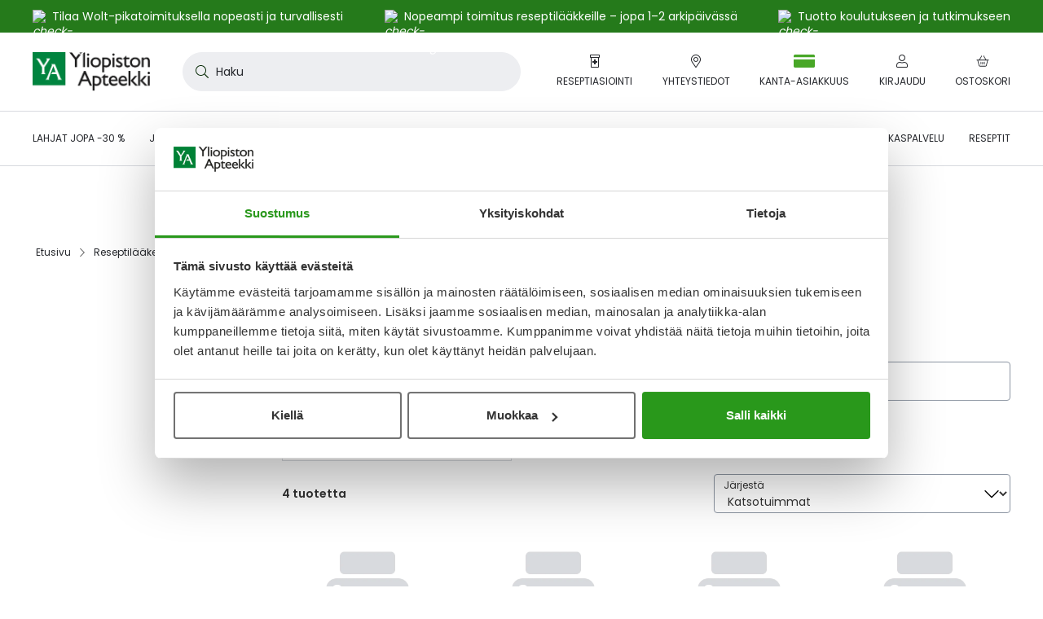

--- FILE ---
content_type: text/css
request_url: https://www.yliopistonapteekki.fi/static/version1765862662/frontend/Ya/b2c/fi_FI/css/ya_default.min.css
body_size: 31844
content:
@charset "UTF-8";html{-ms-text-size-adjust:100%;-webkit-text-size-adjust:100%}hr{box-sizing:content-box;height:0;overflow:visible}pre{font-family:monospace,monospace;font-size:1em}a{background-color:transparent;-webkit-text-decoration-skip:objects}b,strong{font-weight:inherit;font-weight:bolder}small{font-size:80%}img{border-style:none}button,input,optgroup,select,textarea{font:inherit;margin:0}button,input{overflow:visible}button,select{text-transform:none}button,[type=reset],[type=submit]{-webkit-appearance:button}button::-moz-focus-inner,[type=button]::-moz-focus-inner,[type=reset]::-moz-focus-inner,[type=submit]::-moz-focus-inner{border-style:none;padding:0}button:-moz-focusring,[type=button]:-moz-focusring,[type=reset]:-moz-focusring,[type=submit]:-moz-focusring{outline:1px dotted ButtonText}legend{box-sizing:border-box;color:inherit;display:table;max-width:100%;padding:0;white-space:normal}textarea{overflow:auto}[type=checkbox],[type=radio]{box-sizing:border-box;padding:0}[type=number]::-webkit-inner-spin-button,[type=number]::-webkit-outer-spin-button{height:auto}[type=search]{-webkit-appearance:textfield;outline-offset:-2px}[type=search]::-webkit-search-cancel-button,[type=search]::-webkit-search-decoration{-webkit-appearance:none}::-webkit-file-upload-button{-webkit-appearance:button;font:inherit}template{display:none}[aria-selected=true]{display:block}[aria-hidden=true]{display:none}[tabindex]:focus{outline:none}.is-text-hidden,.hidden-text,.sr-only{border:0;clip:rect(0,0,0,0);height:1px;margin:-1px;overflow:hidden;padding:0;position:absolute;width:1px}html,body{height:100%}html{box-sizing:border-box;min-height:100%}body{min-height:100vh;font:inherit;overflow-y:scroll;overflow-x:hidden;margin:0}*,*:before,*:after{box-sizing:inherit}audio[width],audio[height],video[width],video[height],canvas[width],canvas[height],canvas[width],canvas[height],meter[width],meter[height],progress[width],progress[height],iframe[width],iframe[height]{max-width:none}audio:not([width]),audio:not([height]),video:not([width]),video:not([height]),canvas:not([width]),canvas:not([height]),canvas:not([width]),canvas:not([height]),meter:not([width]),meter:not([height]),progress:not([width]),progress:not([height]),iframe:not([width]),iframe:not([height]){width:100%;max-width:100%}label{cursor:pointer}button,[type=button],[type=submit]{text-align:center;border:0;outline:none;cursor:pointer;appearance:none}button span:hover,button a:hover{color:inherit}[type=button],[type=submit]{text-decoration:none}select,option{cursor:pointer}select{appearance:none}[type=text]:active,[type=text]:focus,[type=email]:active,[type=email]:focus,[type=number]:active,[type=number]:focus,[type=password]:active,[type=password]:focus,select:active,select:focus,textarea:active,textarea:focus{outline:none}textarea:active,textarea:focus,[type=text]:active,[type=text]:focus,[type=email]:active,[type=email]:focus,[type=number]:active,[type=number]:focus,[type=password]:active,[type=password]:focus{cursor:text}[type=text],[type=number],[type=password]{background-image:none}[type=file]{display:block}[type=range]{display:block;width:100%}[type=file]:focus,[type=radio]:focus,[type=checkbox]:focus{outline:thin dotted}[multiple],[size]{height:auto}[disabled]{cursor:not-allowed;pointer-events:none}[type=checkbox],[type=radio]{position:relative;top:2px}input::-webkit-outer-spin-button,input::-webkit-inner-spin-button{appearance:none;margin:0}input[type=number]{appearance:textfield}input[type=number]:hover,input[type=number]:focus{appearance:textfield}img{width:100%;max-width:100%;font-style:italic}img[width],img[height]{width:auto;max-width:none}figure,figcaption{margin:0}figure>img{display:block}svg{max-width:100%;width:100%;height:auto}svg:not(:root){overflow:hidden}li{font:inherit}li>ul,li>ol{margin-bottom:0}@media print{*,*:before,*:after{background:0 0 !important;color:#000 !important;box-shadow:none !important;text-shadow:none !important}a,a:visited{text-decoration:underline}a[href]:after{content:" (" attr(href) ")"}abbr[title]:after{content:" (" attr(title) ")"}a[href^="#"]:after,a[href^="javascript:"]:after{content:""}pre,blockquote{border:1px solid #999;page-break-inside:avoid}thead{display:table-header-group}tr,img{page-break-inside:avoid}img{max-width:100% !important}p,h2,h3{orphans:3;widows:3}h2,h3{page-break-after:avoid}}table{border-collapse:collapse;border-spacing:0}th,td{text-align:left}[colspan]{text-align:center}[colspan="1"]{text-align:left}[rowspan]{vertical-align:middle}[rowspan="1"]{vertical-align:top}p{font-size:inherit}a{color:inherit;font:inherit}h1,h2,h3,h4,h5,h6,p,blockquote,pre,dl,dd,ol,ul,form,fieldset,legend,table,th,td,caption,hr{margin:0;padding:0}i,em{font-weight:300;font-style:italic}address{font-weight:400}.is-hidden{display:none !important}.is-display-block{display:block !important}.is-display-inline{display:inline !important}.is-display-inline-block{display:inline-block !important}#ninja{color:#000;visibility:hidden}.is-invisible{opacity:0 !important}.is-visible{opacity:1 !important}@keyframes slide-up{0%{transform:translateY(0)}100%{transform:translateY(-100%)}}@keyframes slide-down{0%{transform:translateY(-100%)}100%{transform:translateY(0)}}@keyframes fade-in{0%{opacity:0}100%{opacity:1}}.field{position:relative}.field--conditional{display:none}.fieldset{border:none;margin:32px 0}.fieldset .legend{margin-bottom:16px}.fieldset .field{margin:8px 0}.field.validate .control:has(.valid):after{background-image:url("../images/icons/check-success.svg");width:20px;height:20px;content:"";position:absolute;right:12px;top:14px;background-size:contain;background-repeat:no-repeat}.field.validate .control:has(.valid) .input-text{padding-right:44px}.field.required .label:has(+.control .valid):after{color:#596170}.field .label:has(+.control .input-text),.field label:has(+.control .input-text){position:absolute;cursor:text;z-index:1;margin:0;top:15px;left:13px;transition:top .3s ease,font-size .3s ease,color .3s ease}.field .label:has(+.control .input-text:focus,+.control .input-text:not(:placeholder-shown)),.field label:has(+.control .input-text:focus,+.control .input-text:not(:placeholder-shown)){top:5px;font-size:12px;line-height:18px;color:#596170}.field .label:has(+.control .input-text:focus),.field label:has(+.control .input-text:focus){color:#257a1b}.field .label:has(+.control .input-text.disabled,+.control .input-text:disabled,+.control .input-text:read-only),.field label:has(+.control .input-text.disabled,+.control .input-text:disabled,+.control .input-text:read-only){color:#596170}.field .label:has(+.control .input-text.mage-error),.field label:has(+.control .input-text.mage-error){color:#596170}.field.field--large.validate .control:has(.valid):after{width:24px;height:24px;right:16px;top:16px}.field.field--large.validate .control:has(.valid) .input-text{padding-right:52px}.field.field--large.password .show-password .label{margin:6px}.field.field--large.password .show-password .icon{height:24px;width:24px}.field.field--large.password .input-text{padding-right:52px}.field.field--large .input-text{font-size:16px;line-height:24px;height:56px;padding:26px 16px 6px}.field.field--large .label,.field.field--large label{font-size:16px;line-height:24px}.field.field--large .label:has(+.control .input-text),.field.field--large label:has(+.control .input-text){top:17px;left:17px}.field.field--large .label:has(+.control .input-text:focus,+.control .input-text:not(:placeholder-shown)),.field.field--large label:has(+.control .input-text:focus,+.control .input-text:not(:placeholder-shown)){top:6px;font-size:13px;line-height:20px}.field.field--large label.mage-error,.field.field--large div.mage-error{font-size:16px}.field.field--large label.mage-error:before,.field.field--large div.mage-error:before{height:24px;width:24px}label,.label{font-size:14px;line-height:20px;margin-bottom:8px;cursor:pointer;display:block}.validate-terms label:after,.validate-terms .label:after,.required label:after,.required .label:after{width:24px;height:24px;content:" *";color:#df0000}.input-text,.input-textarea,textarea.input-text{border-radius:4px;position:relative;color:#25272c;background-color:#fff;font-size:14px;line-height:20px;width:100%;height:48px;padding:23px 12px 5px;resize:none;border:1px solid #8d96a3;outline:none;transition:border-color .195s ease-in-out,background-color .195s ease-in-out;text-overflow:ellipsis}.input-text::placeholder,.input-textarea::placeholder,textarea.input-text::placeholder{color:#8d96a3}.input-text:hover,.input-textarea:hover,textarea.input-text:hover{border:1px solid #25272c}.input-text:focus,.input-textarea:focus,textarea.input-text:focus{border:1px solid #257a1b;box-shadow:0 0 0 1px #257a1b}.input-text:focus+label,.input-textarea:focus+label,textarea.input-text:focus+label{color:#257a1b}.input-text.disabled,.input-text:read-only,.input-text:disabled,.input-textarea.disabled,.input-textarea:read-only,.input-textarea:disabled,textarea.input-text.disabled,textarea.input-text:read-only,textarea.input-text:disabled{border:1px solid #8d96a3;background-color:#edeef1}.input-text.mage-error,.input-textarea.mage-error,textarea.input-text.mage-error{background-color:#fff;border:1px solid #df0000;box-shadow:0 0 0 1px #df0000}.qty-input{width:48px;height:48px;padding:8px;text-align:center}.input-textarea,textarea.input-text{border-radius:4px;position:relative;color:#25272c;background-color:#fff;font-size:14px;line-height:20px;width:100%;height:auto;padding:23px 12px 5px;resize:vertical;border:1px solid #8d96a3;outline:none;transition:border-color .195s ease-in-out,background-color .195s ease-in-out;text-overflow:ellipsis;min-height:48px}.search-input .search-input__field{padding:16px}.radio{border:0;clip:rect(0,0,0,0);height:1px;margin:-1px;overflow:hidden;padding:0;position:absolute;width:1px}.radio+label,.radio+.label{background-color:#fff;border:1px solid #596170;transition:border-color .195s ease-in-out;display:inline-flex;align-items:center;position:relative;width:100%;text-transform:none;font-size:14px;padding:16px}.radio+label:before,.radio+.label:before{width:24px;height:24px;min-width:24px;max-width:24px;min-height:24px;max-height:24px;align-self:baseline;float:left;border-radius:50%;border:2px solid #25272c;background:#fff no-repeat 50% 50%;background-size:16px;margin-right:16px;transition:border-color .195s ease-in-out;content:" ";display:block}.radio:checked+label,.radio:checked+.label{border:2px solid #1a5017;background-color:#fff;padding:15px}.radio:checked+label:before,.radio:checked+.label:before{background-image:url("../images/icons/radio.svg");border-color:#25272c;background-color:#25272c;background-size:10px;content:" "}.radio:checked+label .field--conditional,.radio:checked+.label .field--conditional{display:block}.radio:checked+label .radio-label-text__description--selected,.radio:checked+.label .radio-label-text__description--selected{display:block}.radio:not(:disabled):not(:checked)+label:hover,.radio:not(:disabled):not(:checked)+.label:hover{border-color:#1a5017}.radio:not(:disabled):not(:checked)+label:hover:before,.radio:not(:disabled):not(:checked)+.label:hover:before{border-color:#1a5017}.radio:not(:disabled):checked+label:hover:before,.radio:not(:disabled):checked+.label:hover:before{border-color:#1a5017;background-color:#1a5017}.radio:not(:disabled):checked+label:active:before,.radio:not(:disabled):checked+.label:active:before{border-color:#20611a;background-color:#20611a}.radio:disabled+label,.radio:disabled+.label{cursor:default;color:#9d9fa1}.radio:disabled+label:before,.radio:disabled+.label:before{border-color:#8d96a3;background-color:#fff}.radio:disabled:checked+label,.radio:disabled:checked+.label{border-color:#b5bbc4}.radio:disabled:checked+label:before,.radio:disabled:checked+.label:before{border-color:#8d96a3;background-color:#8d96a3}.radio:focus-visible+label,.radio:focus-visible+.label{background-color:rgba(26,80,23,.04)}.radio:focus-visible+label:before,.radio:focus-visible+.label:before{outline:2px solid #257a1b;outline-offset:8px}.radio-label-text{display:flex;flex-direction:column;width:100%;line-height:24px}.radio-label-text__title{display:inline-flex;justify-content:space-between}.radio-label-text__description{margin-top:4px;color:#9d9fa1}.radio-label-text__description--selected{display:none}label.mage-error,div.mage-error{margin-top:12px;color:#df0000;font-size:14px;text-transform:initial;text-align:left;position:relative;padding-left:28px}label.mage-error:before,div.mage-error:before{position:absolute;top:0;left:0;content:"";background-image:url('data:image/svg+xml,<svg width="22" height="21" viewBox="0 0 22 21" fill="%23DF0000" xmlns="http://www.w3.org/2000/svg"><path d="M11 1.75C7.83594 1.75 4.98438 3.42969 3.42188 6.125C1.82031 8.85938 1.82031 12.1797 3.42188 14.875C4.98438 17.6094 7.83594 19.25 11 19.25C14.125 19.25 16.9766 17.6094 18.5391 14.875C20.1406 12.1797 20.1406 8.85938 18.5391 6.125C16.9766 3.42969 14.125 1.75 11 1.75ZM11 20.5C7.40625 20.5 4.125 18.625 2.32812 15.5C0.53125 12.4141 0.53125 8.625 2.32812 5.5C4.125 2.41406 7.40625 0.5 11 0.5C14.5547 0.5 17.8359 2.41406 19.6328 5.5C21.4297 8.625 21.4297 12.4141 19.6328 15.5C17.8359 18.625 14.5547 20.5 11 20.5ZM11 5.5C11.3125 5.5 11.625 5.8125 11.625 6.125V11.125C11.625 11.4766 11.3125 11.75 11 11.75C10.6484 11.75 10.375 11.4766 10.375 11.125V6.125C10.375 5.8125 10.6484 5.5 11 5.5ZM11.9375 14.25C11.9375 14.7969 11.5078 15.1875 11 15.1875C10.4531 15.1875 10.0625 14.7969 10.0625 14.25C10.0625 13.7422 10.4531 13.3125 11 13.3125C11.5078 13.3125 11.9375 13.7422 11.9375 14.25Z" /></svg>');width:20px;height:20px;background-repeat:no-repeat;background-size:100%;display:inline-block;vertical-align:middle}@media (max-width:719px){@supports (-webkit-overflow-scrolling:touch){textarea,textarea.input-textarea,select,input.input-text,input[type=text],input[type=email],input[type=password],input[type=button],input[type=submit],.input-checkbox{-webkit-appearance:none;outline:none;border-radius:0;font-size:16px}textarea.disabled,textarea:read-only,textarea:disabled,textarea.input-textarea.disabled,textarea.input-textarea:read-only,textarea.input-textarea:disabled,select.disabled,select:read-only,select:disabled,input.input-text.disabled,input.input-text:read-only,input.input-text:disabled,input[type=text].disabled,input[type=text]:read-only,input[type=text]:disabled,input[type=email].disabled,input[type=email]:read-only,input[type=email]:disabled,input[type=password].disabled,input[type=password]:read-only,input[type=password]:disabled,input[type=button].disabled,input[type=button]:read-only,input[type=button]:disabled,input[type=submit].disabled,input[type=submit]:read-only,input[type=submit]:disabled,.input-checkbox.disabled,.input-checkbox:read-only,.input-checkbox:disabled{-webkit-text-fill-color:#333;opacity:1}}}.btn{text-decoration:none;border:none;padding:0;display:inline-flex;align-items:center;justify-content:center;padding:8px 16px;text-align:center;cursor:pointer;font-size:14px;transition:color .195s ease-in-out,background-color .195s ease-in-out;font-weight:600;border-radius:48px;min-height:44px;line-height:20px}.link,a:not(.btn){transition:color .195s ease-in-out;cursor:pointer}.link,a{text-decoration:none}.link--large{font-size:16px;line-height:24px;padding-top:4px;padding-bottom:4px}.link--large .icon{width:20px;height:20px}.link--medium{font-size:14px;line-height:20px;padding-top:2px;padding-bottom:2px}.link--medium .icon{width:16px;height:16px}.link--small{font-size:14px;line-height:20px;min-height:44px}.link--small .icon{width:16px;height:16px}.link-primary{color:#257a1b;text-decoration:underline;font-weight:400}.link-primary:hover{color:#20611a}.link-primary:focus-visible{outline:2px solid #257a1b;border-radius:2px}.link-secondary{color:#25272c;text-decoration:underline;font-weight:400}.link-secondary:hover{color:#20611a}.link-secondary:focus-visible{outline:2px solid #257a1b;border-radius:2px}.link-tertiary{color:#25272c;text-decoration:none;font-weight:400}.link-tertiary:hover{text-decoration:underline}.link-tertiary:active{text-decoration:underline}.link-tertiary:focus-visible{outline:2px solid #257a1b;border-radius:2px}.link-primary-inline{color:#257a1b;text-decoration:underline;font-weight:400}.link-primary-inline:hover{color:#20611a}.link-primary-inline:focus-visible{outline:2px solid #257a1b;border-radius:2px}.link-secondary-inline{color:#25272c;text-decoration:underline;font-weight:400}.link-secondary-inline:hover{color:#20611a}.link-secondary-inline:focus-visible{outline:2px solid #257a1b;border-radius:2px}.link--with-icon{display:inline-flex;align-items:center;gap:8px}.table--desktop{display:none}.table--mobile{display:block}.single-table-container{margin:-8px;display:flex;flex-wrap:wrap}@media (min-width:720px){.single-table-container{margin:-12px}}.single-table-container .table--single{margin:8px;width:calc(100%/1 - 16px)}@media (min-width:720px){.single-table-container .table--single{margin:12px}}@media (min-width:720px){.single-table-container .table--single{width:calc(100%/2 - 24px)}}@media (min-width:1024px){.single-table-container .table--single{width:calc(100%/3 - 24px)}}.single-table-container .table.table--single{margin-top:0;margin-bottom:0}.table.table--single tbody tr{border:none}.table.table--single tbody td{padding:8px 0 16px}@media (min-width:720px){.table.table--single tbody td{padding:8px 0 24px}}table,.table{width:100%}table thead th,table thead td,.table thead th,.table thead td{text-transform:uppercase;border-bottom:1px solid #d8dadf;word-break:normal}table tbody tr,.table tbody tr{border-bottom:1px solid #d8dadf;vertical-align:top}table th:first-of-type,table td:first-of-type,.table th:first-of-type,.table td:first-of-type{padding-left:0}table th:last-of-type,table td:last-of-type,.table th:last-of-type,.table td:last-of-type{padding-right:0}.table--mobile .table__item{border-bottom:1px solid #d8dadf;padding:16px 0}.table--mobile .table__item-header{display:flex;font-weight:600}.table--mobile .table__item-row{display:flex;justify-content:space-between}.table--mobile .table__item-row:not(:last-child){margin-bottom:8px}@media (min-width:720px){.table--desktop{display:table}.table--mobile{display:none}}.chip{text-decoration:none;border:none;padding:0;display:inline-flex;align-items:center;justify-content:center;padding:12px 16px;height:44px;text-align:center;cursor:pointer;color:#25272c;font-size:14px;line-height:20px;transition:color .195s ease-in-out,background-color .195s ease-in-out;font-weight:400;border-radius:24px;border:1px solid transparent}.chip .icon{width:20px;height:20px}.chip-unselected{background:#fff;border:1px solid #8d96a3}.chip-unselected:not(.disabled):hover{background:#e1fade;border-color:#25272c}.chip-unselected:not(.disabled):active{background:#c4f4be;border-color:#25272c}.chip-unselected:not(.disabled):focus-visible{outline:2px solid #257a1b;outline-offset:2px}.chip-unselected.disabled{opacity:.5;cursor:not-allowed}.chip-selected{background:#c4f4be;border:1px solid #c4f4be;gap:12px}.chip-selected:not(.disabled):hover{background:#c4f4be}.chip-selected:not(.disabled):active{background:#c4f4be}.chip-selected:not(.disabled):focus-visible{outline:2px solid #257a1b;outline-offset:2px}.chip-selected.disabled{opacity:.5;cursor:not-allowed}.chip-remove{background:#fff;border:1px solid #25272c;gap:12px}.chip-remove:not(.disabled):hover{background:#fff;color:#af0505;border-color:#af0505}.chip-remove:not(.disabled):hover .icon{fill:#af0505}.chip-remove:not(.disabled):active{background:#fdd;border-color:#af0505}.chip-remove:not(.disabled):active .icon{fill:#af0505}.chip-remove:not(.disabled):focus-visible{outline:2px solid #257a1b;outline-offset:2px}.chip-remove.disabled{opacity:.5;cursor:not-allowed}.chip-unselected .icon{display:none}.chip-selected .icon{display:inline-block}.icon{width:16px;height:16px;display:flex}.icon svg{width:100%;height:100%;transition:fill .195s ease-in-out}.icon{fill:currentColor}.icon--red{fill:#b60000}.icon--green{fill:#54b948}.icon--white{fill:#fff}.icon--gray{fill:#9d9fa1}.dropdown{position:relative;width:100%}.dropdown.is-open{z-index:1}.dropdown.is-open .dropdown__content{display:block}.dropdown.is-disabled .dropdown__label{cursor:default}.dropdown.is-touch .dropdown__fallback{display:block !important}.dropdown.is-touch .dropdown__fallback~.dropdown__label,.dropdown.is-touch .dropdown__fallback~.dropdown__content{display:none}.dropdown__label{cursor:pointer;display:block;position:relative;text-align:left}.dropdown__label:after{content:"▼";position:absolute;right:0}.dropdown__fallback{display:none !important;width:100%}.dropdown__fallback~.dropdown__options{display:none}.dropdown__content{display:none;position:absolute;top:100%;width:100%}.dropdown__search-field{width:100%}.dropdown__options{padding:0;margin:0;max-height:250px;text-align:left;overflow:auto;list-style-type:none}.dropdown__option{cursor:pointer;display:block}.dropdown__option.is-hidden{display:none}select,.dropdown__label{display:flex;align-items:center;border:1px solid #8d96a3;outline:1px solid transparent;background-color:#fff;padding:12px;transition:border-color .195s ease-in-out;border-radius:4px;width:100%;height:48px;background:0;appearance:none}select:hover,.dropdown__label:hover{border:1px solid #25272c}select:disabled,.dropdown__label:disabled{color:#25272c;background-color:#edeef1;cursor:default;opacity:1}select:focus-visible,.dropdown__label:focus-visible{border:1px solid #257a1b !important;box-shadow:0 0 0 1px #257a1b !important;outline:none}.dropdown__content{background-color:#fff;border:1px solid #8d96a3;border-top-width:0;margin-top:1px;top:unset}.dropdown__label--clear,.dropdown__content--clear{border:none}.dropdown__label:after{content:""}.dropdown__option{padding:12px;background-color:#fff;line-height:20px;box-shadow:0px 1px 0px 0px #d8dbdf inset}.dropdown__option.is-focused,.dropdown__option:hover{background-color:#e1fade}.dropdown__option.is-disabled{color:#596170;text-decoration:line-through;background-color:#fff;cursor:default}.dropdown__option.is-selected:not([data-value=""]){position:relative;background-color:#e1fade}.dropdown__option.is-selected:not([data-value=""]):after{background-image:url("../images/icons/check.svg");width:20px;height:20px;content:"";position:absolute;right:12px;top:12px;background-size:contain;background-repeat:no-repeat}.dropdown__option:focus-visible{box-shadow:inset 0 0 0 2px #257a1b;outline:none}.dropdown__option[data-value=""]{display:none}.dropdown__label.dropdown-error{background-color:#fff;border:1px solid #df0000;box-shadow:0 0 0 1px #df0000;color:#25272c}.dropdown__floating-label{position:absolute;opacity:0;margin:0;top:8px;left:12px;font-size:12px;transition:top .3s ease,color .3s ease,opacity .3s ease}.dropdown.is-disabled .dropdown__label{color:#25272c;background-color:#edeef1;cursor:default;opacity:1}.dropdown.is-disabled .dropdown__label:hover{border-color:#8d96a3}.dropdown.is-disabled .dropdown__floating-label{color:#596170}.dropdown.is-touch .dropdown__label,.dropdown.is-touch .dropdown__content{display:none}.dropdown.is-open .dropdown__label{border:1px solid #257a1b;box-shadow:0 0 0 1px #257a1b}.dropdown.is-open .dropdown__floating-label{color:#257a1b}.dropdown.is-open .dropdown__label,.dropdown.has-selected-value .dropdown__label{padding-top:23px;padding-bottom:5px}.dropdown.is-open .dropdown__floating-label,.dropdown.has-selected-value .dropdown__floating-label{opacity:1;top:5px;font-size:12px;line-height:18px}.dropdown.is-open:not(.has-selected-value) .dropdown__label{color:transparent}.dropdown:not(.is-touch) .dropdown__fallback{display:block !important;position:absolute;top:0;visibility:hidden;pointer-events:none}.accordion-item__toggle{margin:0 !important}.accordion-item__content{padding:0 !important}.accordion-item.is-toggling .accordion-item__content{transition:height .3s ease 0s;overflow:hidden}.accordion-item{padding:8px 0}.accordion-item:not(:last-of-type){border-bottom:1px solid #d8dbdf}.accordion-item__toggle{display:flex;color:#25272c;padding:12px 0;line-height:20px;letter-spacing:normal;font-size:14px;font-weight:600;cursor:pointer}.accordion-item__toggle h3{font-size:14px;line-height:20px;font-weight:600;letter-spacing:normal}.accordion-item__toggle:hover{color:#257a1b}.accordion-item__toggle:active{color:#20611a}.accordion-item__toggle:focus-visible{outline:2px solid #257a1b;outline-offset:2px;border-radius:2px}.accordion-item__content{transition:height .195s ease-in-out;overflow:hidden;font-size:13px}.accordion-item__content-inner{padding-bottom:12px;padding-top:4px}.accordion-item__content tr:last-child{border-bottom:0}@media (min-width:1024px){.accordion-item__toggle{font-size:16px;line-height:24px;letter-spacing:normal}.accordion-item__toggle h3{font-size:16px;line-height:24px;letter-spacing:normal}.accordion-item__content{font-size:14px}}.page.messages .message{display:flex;flex-direction:column;justify-content:center;align-items:center;text-align:center;width:100%;min-height:32px;background-color:#333;color:#fff;font-size:14px;z-index:5;line-height:20px;transition:margin-top .375s ease-in-out;padding-top:8px;padding-bottom:8px;padding-top:8px;padding-bottom:8px}.page.messages .message .message__wrapper{width:100%}.page.messages .message--success,.page.messages .message--error,.page.messages .message--crisis{padding-top:16px;padding-bottom:16px}.page.messages .message--success .icon,.page.messages .message--error .icon,.page.messages .message--crisis .icon{width:20px;height:20px}.page.messages .message--success{background-color:#54b948;margin-top:-48px}.page.messages .message--info{background-color:#257a1b}.page.messages .message--error{background-color:#b60000}.page.messages .message--crisis{margin-top:0;background-color:#ffc1c1;color:#25272c;text-align:left;z-index:1;height:auto}.page.messages .message--crisis .message__content{padding-right:56px;padding-left:32px;position:relative}.page.messages .message--crisis .message__content .icon--info-circle{position:absolute;top:0;left:0}.page.messages .message--crisis a{display:inline-flex;align-items:center;color:#25272c;text-decoration:underline;font-weight:400;font-size:14px;line-height:20px;padding-top:2px;padding-bottom:2px;margin-top:8px}.page.messages .message--crisis .close-button{position:absolute;top:-12px;right:0}.page.messages .message--crisis .close-button:focus-visible{outline:2px solid #25272c;outline-offset:0}.page.messages .message__text{display:inline-block}.page.messages .message-loaded .icon{max-width:16px;max-height:16px;min-width:16px;min-height:16px;vertical-align:bottom;margin-right:8px}.page.messages .message--error.slide-in,.page.messages .message--success.slide-in{margin-top:0}.page.messages .message--error.slide-out,.page.messages .message--success.slide-out{margin-top:-32px}.page.messages .message--crisis.slide-in{animation-name:slide-down;animation-duration:.375s;animation-fill-mode:forwards}.page.messages .message--crisis.slide-out{animation-name:slide-up;animation-duration:.375s;animation-fill-mode:forwards}.page.messages .message.message--error.slide-out,.page.messages .message.message--success.slide-out{margin-top:-48px}@media (max-width:719px){.page.messages .message--success,.page.messages .message--error,.page.messages .message--crisis{padding-top:12px;padding-bottom:12px}}.link-card__image-container{height:176px;width:100%;position:relative;overflow:hidden}.link-card__image{width:100%;height:100%;transition:transform .5s ease-in-out;background-position:50%;background-size:cover;background-repeat:no-repeat}.link-card__image-container:after{position:absolute;top:0;right:0;bottom:0;left:0;opacity:0;transition:opacity .5s ease-in-out;background-color:#54b948;content:""}.link-card:focus .link-card__image-container:after,.link-card:hover .link-card__image-container:after{opacity:.5}.link-card:focus .link-card__image,.link-card:hover .link-card__image{transform:scale(1.1)}.link-card__bottom{width:100%;padding:24px;background-color:#f2f2f2}.link-card__title{text-align:center}.tag{background-color:#edeef1;padding:2px 8px;margin-bottom:2px;margin-right:2px;display:inline-flex;font-size:13px;border-radius:4px}.tag:last-child{margin-right:0}.tag--product{display:none}.tag--product.is-active{display:inline-flex}.product-item{padding:16px 0;display:flex}.product-item .price-box .contract-price .price-label{display:none}.product-item .product-image-wrapper{padding-bottom:0 !important;display:block;text-align:center}.product-item .product-image-wrapper img{max-height:162px;width:auto;display:block;margin:auto}@media (min-width:1024px){.product-item .product-image-wrapper img{max-height:220px}}.product-item [data-role=tocart-form]{display:flex}.product-item--grid{flex-direction:column;border:1px solid transparent;transition:border-color .195s ease-in-out}.product-item--grid .product-item__photo{margin-bottom:8px}@media (min-width:1024px){.product-item--grid .product-item__photo{margin-bottom:16px}}.product-item--grid .tags-container{display:flex;flex-wrap:wrap;margin-bottom:6px}.product-item--grid .product-item__details{display:flex;flex-direction:column;flex-grow:1}.product-item--grid .product-item__inner{margin-top:auto}.price-box{padding-bottom:16px}.product-sku{font-size:13px}.product-item__name{display:block;font-size:14px;font-weight:400;text-transform:uppercase;margin-bottom:8px;word-break:break-word}.tocart-form__qty{margin:0;margin-right:16px}.tocart-form__qty--hidden{display:none;visibility:hidden}.product-item__details{width:100%}.catalog-import-active .product-item__actions{display:none !important}@media (min-width:720px){.product-item--grid{padding-bottom:24px}}@media (max-width:719px){.product-item__tags-sku{margin-bottom:8px}}@media (min-width:1024px){.product-item--grid{padding:24px}.product-item--grid:hover{border-color:#d8dbdf}.product-item--grid .tocart-form__qty{margin-right:16px}}.breadcrumbs{margin-top:16px;margin-bottom:16px;width:100%;display:flex}.breadcrumbs__items{overflow:hidden;white-space:nowrap;display:flex;align-items:center;margin:0 auto}@supports (-webkit-overflow-scrolling:touch){.breadcrumbs__items{padding-left:.75em}}.breadcrumbs__item{display:inline-flex;align-items:center;min-height:44px;margin:4px;font-size:12px;font-weight:400;line-height:20px}.breadcrumbs__item:focus-visible{outline-offset:2px;border-radius:2px}.breadcrumbs__item:hover{color:#257a1b}.breadcrumbs__separator{margin:0 4px;display:inline-block;vertical-align:middle}.breadcrumbs__separator .icon{width:12px;height:12px}.breadcrumbs__separator:first-child{display:none}@media (min-width:720px){.breadcrumbs{margin-bottom:24px}.breadcrumbs__items{margin:0}}@media (max-width:1023px){.breadcrumbs--stub{margin:0;visibility:hidden}.breadcrumbs__items{justify-content:flex-end}}.scroll-to-top-wrapper{position:relative}.scroll-to-top-button-container{display:flex;justify-content:flex-end;height:48px}.scroll-to-top-button{width:48px;height:48px;border-radius:50%}.scroll-to-top-button.is-fixed{position:fixed;bottom:24px;z-index:2}.cart-product__photo,.product-image-wrapper,.product-image-photo,.product-image-container{display:block}.cart-product__photo{min-width:64px;min-height:64px;max-width:64px;max-height:64px;text-align:center}.cart-product__photo img{width:auto !important;height:64px !important}.cart-product__photo .product-image-wrapper{padding:0 !important}.cart-product__details{margin-left:16px}.cart-product__qty{margin:0;margin-right:24px}.cart-product__remove{width:16px;height:16px;display:flex}[id=password-error],[id=registration-password-error]{border:0;clip:rect(0,0,0,0);height:1px;margin:-1px;overflow:hidden;padding:0;position:absolute;width:1px}[id=password-strength-meter-container]{opacity:0;transition:opacity .195s ease-in-out}[id=password-strength-meter-container]:not(.password-none){opacity:1}[id=password-strength-meter-container]:not(.password-none) .password-strength-meter{height:auto;padding-top:16px}.password-strength-meter{height:0;padding-top:0;transition:padding-top .195s ease-out}.password-strength-meter .strength-message{margin-top:8px;font-size:13px}.password-strength-meter .password-strength-meter__background{height:8px;background-color:#f2f2f2;border-radius:24px;width:100%;display:block;position:relative}.password-strength-meter .password-strength-meter__background .password-strength-meter__foreground{width:0;transition:width .375s;background-color:#b60000;border-radius:24px 0 0 24px;height:8px;display:block;position:absolute;top:0}.password-very-strong .password-strength-meter .password-strength-meter__foreground{background-color:#29981b;border-radius:24px;width:100%}.password-strong .password-strength-meter .password-strength-meter__foreground{background-color:#54b948;border-radius:24px;width:75%}.password-medium .password-strength-meter .password-strength-meter__foreground{background-color:#efce1f;width:50%}.password-weak .password-strength-meter{color:#b60000}.password-weak .password-strength-meter .password-strength-meter__foreground{background-color:#b60000;width:25%}.password-none .password-strength-meter .strength-message{display:none}.password-confirm-container{position:relative}.password-confirm-container .validation-check{position:absolute;top:0;right:0;display:none;height:48px;align-items:center;padding:8px 16px}.password-confirm-container .icon{width:24px;height:24px}.password-confirm-container.valid .validation-check{display:flex}.calendar-container{position:relative}.calendar-container .calendar-input{display:block}.calendar-container .calendar-input::placeholder{color:#333}.calendar-container .calendar-icon{position:absolute;top:50%;right:16px;transform:translateY(-50%);pointer-events:none;width:24px;height:24px}.calendar-input:read-only{background-color:#fff;border:1px solid #8d96a3}.ui-datepicker{border:none;padding:16px;background-color:#fff;box-shadow:0 2px 4px 0 rgba(0,0,0,.5)}.ui-datepicker-header.ui-datepicker-header{display:flex;font-weight:600;font-size:14px;padding-bottom:8px}.ui-datepicker-header.ui-datepicker-header .ui-datepicker-month{margin:0}.ui-datepicker-header.ui-datepicker-header .ui-datepicker-next,.ui-datepicker-header.ui-datepicker-header .ui-datepicker-prev{position:static;width:auto;flex-shrink:1;display:flex;align-items:center}.ui-datepicker-header.ui-datepicker-header .ui-datepicker-title{flex-grow:1}.ui-datepicker-header.ui-datepicker-header .ui-datepicker-next{order:1}.ui-datepicker-header.ui-datepicker-header .ui-datepicker-next .ui-icon{background-image:url("../images/icons/chevron-right.svg")}.ui-datepicker-header.ui-datepicker-header .ui-datepicker-prev .ui-icon{background-image:url("../images/icons/chevron-left.svg")}.ui-datepicker-header.ui-datepicker-header .ui-datepicker-next .ui-icon,.ui-datepicker-header.ui-datepicker-header .ui-datepicker-prev .ui-icon{border:none;margin:0;position:static;width:16px;height:16px;content:"";display:block;background-repeat:no-repeat;background-size:16px 16px;background-position:center}.ui-datepicker-calendar.ui-datepicker-calendar{border:none}.ui-datepicker-calendar.ui-datepicker-calendar th,.ui-datepicker-calendar.ui-datepicker-calendar tr,.ui-datepicker-calendar.ui-datepicker-calendar td{border:none}.ui-datepicker-calendar.ui-datepicker-calendar th{background:0;padding:8px;text-align:center}.ui-datepicker-calendar.ui-datepicker-calendar td{padding:0;width:40px;height:40px}.ui-datepicker-calendar.ui-datepicker-calendar td .ui-state-default{padding:0;transition:background-color .195s ease-in-out;display:flex;height:100%;align-items:center;justify-content:center}.ui-datepicker-calendar.ui-datepicker-calendar td .ui-state-hover{color:#fff;background-color:#54b948}.ui-datepicker-calendar.ui-datepicker-calendar td .ui-state-active{color:#fff;background-color:#29981b}.ui-datepicker-calendar.ui-datepicker-calendar td,.ui-datepicker-calendar.ui-datepicker-calendar .ui-state-disabled,.ui-datepicker-calendar.ui-datepicker-calendar .ui-datepicker-today{background-color:#f2f2f2}.ui-datepicker-calendar.ui-datepicker-calendar .ui-datepicker-other-month.ui-datepicker-other-month{background-color:transparent}.ui-datepicker-calendar.ui-datepicker-calendar .ui-state-disabled{background-color:#f2f2f2;color:#9d9fa1}.ui-datepicker-calendar.ui-datepicker-calendar .ui-datepicker-today.ui-datepicker-today{font-weight:600;border:1px solid #333}body.minicart-open{overflow:hidden}.minicart-wrapper .ui-dialog{height:100vh;z-index:15;background-color:#fff;overflow-y:auto;transform:translateX(100%);transition:transform .375s ease-in-out;position:fixed;top:0;right:0;bottom:0}.minicart-wrapper:before{height:100vh;z-index:10;background-color:rgba(51,51,51,.8);pointer-events:none;opacity:0;transition:opacity .195s ease-in-out;position:fixed;top:0;right:0;bottom:0;left:0;content:""}.minicart-wrapper.active .ui-dialog{transform:translateX(0)}.minicart-wrapper.active:before{opacity:1;pointer-events:all}.minicart__added-to-cart{display:flex}.minicart__title{border-bottom:1px solid #d8dadf;padding:24px 16px;display:flex;justify-content:space-between;align-items:center}.minicart__item{padding:16px;border-bottom:1px solid #d8dadf}.subtitle.empty{text-align:left}.minicart__close .icon{width:24px;height:24px;display:flex}.minicart__item .cart-product{display:flex;width:100%}.minicart__item .cart-product .cart-product__details{text-align:left;flex-grow:1}.minicart__item .cart-product .cart-product__name{display:block;margin-bottom:8px}.minicart__item .cart-product .cart-product__tags{display:flex;flex-wrap:wrap;margin-bottom:calc(8px - 2px)}.minicart__item .cart-product .cart-product__pricing{display:flex;align-items:center}.minicart__item .cart-product .cart-product__actions{margin-left:auto}.minicart__bottom .subtotal{display:flex;justify-content:space-between;font-weight:600;margin-bottom:8px;text-transform:uppercase}.minicart__actions .checkout{margin-bottom:8px}.search-results__container,.search-suggestions__container{background:#fff}.search-results{padding-top:0;padding-bottom:0;display:flex;height:100%}@media (min-width:720px){.search-results{padding-top:24px}}@media (min-width:720px){.search-results{padding-bottom:24px}}.search-results__section{margin:24px 0}.search-results__section:first-child{margin-top:0}.search-results__section:last-child{margin-bottom:0}.search-results__section .btn{margin-top:16px}.search-results__section-title{margin-bottom:8px}.search-results__section-total-count{margin-top:8px;color:#9d9fa1}.search-result{margin:8px 0;display:flex}.search-result:first-child{margin-top:0}.search-result:last-child{margin-bottom:0}.search-result__link{display:flex}.search-result__image-wrapper{width:64px;height:64px;display:flex;justify-content:center;margin-right:16px;flex-shrink:0}.search-result__image{height:64px;width:auto}.search-result__title{display:block}.minisearch.has-results .search-suggestions__container{display:none !important}.search-suggestions__content{width:100%}.search-suggestions__title{margin-bottom:8px}.search-suggestions__item{margin:8px 0}.search-suggestions__item:first-child{margin-top:0}.search-suggestions__item:last-child{margin-bottom:0}@media (max-width:719px){.mobile-search__form{width:100%;height:100%;display:flex;flex-direction:column}.mobile-search__action{display:flex;margin-bottom:24px}.mobile-search__action .search__button{margin-right:8px}.search-results{flex-direction:column;padding-bottom:150px}.search-results__section .btn{width:100%}}@media (max-width:1023px){.is-sticky.slide-up .search-results__container,.is-sticky.slide-up .search-suggestions__container{display:none !important}}@media (min-width:720px){.active .search-results__container,.active .search-suggestions__container{border-top:solid 2px #f2f2f2;border-bottom:solid 2px #f2f2f2;z-index:10;position:fixed;left:0;width:100%}.mobile-search{display:none}.search-results{flex-direction:row;justify-content:space-between}.search-results__section{margin:32px 0}.search-results__section:first-child{margin-top:0}.search-results__section:last-child{margin-bottom:0}.search-results__section--products{margin-top:0;margin-bottom:0}.search-suggestions{padding-top:24px;padding-bottom:24px}}.modal-popup{display:flex;justify-content:center;align-items:center;visibility:hidden;background-color:#fff;z-index:50 !important;position:fixed;top:0;right:0;bottom:0;left:0}.modal-popup._show{visibility:visible}.modals-overlay{position:fixed;top:0;right:0;bottom:0;left:0;background-color:rgba(51,51,51,.7);animation-name:fade-in;animation-fill-mode:both;animation-duration:.375s;z-index:45 !important}.modal-content{overflow:auto;overflow-x:hidden}.modal-header{display:flex;align-items:flex-start;padding-bottom:24px}.modal-header .action-close{padding-left:16px}.modal-title{text-transform:uppercase}.modal-inner-wrap{width:100%;height:100%;display:flex;flex-direction:column;padding-top:24px;padding-bottom:24px}.modal-footer .action.primary{text-decoration:none;border:none;padding:0;display:inline-flex;align-items:center;justify-content:center;padding:8px 16px;text-align:center;cursor:pointer;font-size:14px;transition:color .195s ease-in-out,background-color .195s ease-in-out;font-weight:600;border-radius:48px;min-height:44px;line-height:20px;background-color:#25272c;color:#fff;border-color:#25272c}.modal-footer .action.primary svg{fill:#fff}.modal-footer .action.primary:hover{background-color:#1a5017;color:#fff;border-color:#1a5017}.modal-footer .action.primary:hover svg{fill:#fff}.modal-footer .action.primary:focus,.modal-footer .action.primary:active{background-color:#20611a;color:#fff;border-color:#20611a}.modal-footer .action.primary:focus svg,.modal-footer .action.primary:active svg{fill:#fff}.modal-footer .action.primary:disabled{opacity:.5}.modal-footer .action.secondary{text-decoration:none;border:none;padding:0;display:inline-flex;align-items:center;justify-content:center;padding:8px 16px;text-align:center;cursor:pointer;font-size:14px;transition:color .195s ease-in-out,background-color .195s ease-in-out;font-weight:600;border-radius:48px;min-height:44px;line-height:20px;background-color:#fff;color:#25272c;border-color:#8d96a3}.modal-footer .action.secondary svg{fill:#25272c}.modal-footer .action.secondary:hover{background-color:#e1fade;color:#25272c;border-color:#55d346}.modal-footer .action.secondary:hover svg{fill:#25272c}.modal-footer .action.secondary:focus,.modal-footer .action.secondary:active{background-color:#c4f4be;color:#25272c;border-color:#55d346}.modal-footer .action.secondary:focus svg,.modal-footer .action.secondary:active svg{fill:#25272c}.modal-footer .action.secondary:disabled{opacity:.5}.modal-header,.modal-footer,.modal-content>div{padding-left:16px;padding-right:16px}@media (min-width:720px){.modal-header,.modal-footer,.modal-content>div{padding-left:24px}}@media (min-width:720px){.modal-header,.modal-footer,.modal-content>div{padding-right:24px}}.modal-popup .action-close{margin-left:auto}.modal-popup .action-close .close-icon{width:24px;height:24px}@media (min-width:720px){.modal-popup{position:fixed;top:50%;right:50%;bottom:auto;left:auto;transform:translate(50%,-50%);width:636px}.modal-popup .modal-inner-wrap{max-height:80vh}}@media screen and (min-width:720px) and (-ms-high-contrast:active),(min-width:720px) and (-ms-high-contrast:none){.modal-popup .modal-inner-wrap{height:80vh}}.price-box{display:flex;align-items:flex-end}.price-box .no-display{display:none}.price-box .price-label,.price-box .price{font-weight:600}.price-box .old-price .price-label{border:0;clip:rect(0,0,0,0);height:1px;margin:-1px;overflow:hidden;padding:0;position:absolute;width:1px}.price-box .contract-old-price{display:none}.price-unit_price{color:#9d9fa1;font-size:14px}.price-unit_price:before{content:"("}.price-unit_price:after{content:")"}.price-unit_price .price-label{border:0;clip:rect(0,0,0,0);height:1px;margin:-1px;overflow:hidden;padding:0;position:absolute;width:1px}.price-tax_percent_price{color:#9d9fa1;font-size:14px}.price-tax_percent_price .price-suffix:before{content:"("}.price-tax_percent_price .price-suffix:after{content:")"}.toolbar{margin:24px 0;display:flex;align-items:center;justify-content:space-between;position:relative}@media (min-width:1024px){.toolbar{margin:16px 0 24px}}.toolbar .toolbar-filters-count{display:block}.toolbar .pager__items-wrapper{display:none}.toolbar:last-child{margin:24px 0 0;height:24px}@media (min-width:1024px){.toolbar:last-child{margin:24px 0 8px}}.toolbar:last-child .toolbar-filters-count,.toolbar:last-child .toolbar-amount,.toolbar:last-child .view-modes{display:none}.toolbar:last-child .pager__items-wrapper{display:block}@media (min-width:720px){.toolbar:last-child .toolbar-amount{display:block}}@media (min-width:1024px){.toolbar:last-child .view-modes{display:flex}}@media (min-width:1024px){.toolbar .toolbar-filters-count{display:none}.toolbar .pager__items-wrapper{display:block}}.toolbar-amount{font-weight:600}.view-modes{display:flex;align-items:center}.view-modes__mode{margin-left:8px;margin-right:8px}.view-modes__mode:first-child{margin-left:0}.view-modes__mode:last-child{margin-right:0}.view-modes__mode--active .icon{fill:#54b948}@media (min-width:720px){.toolbar .view-modes{position:absolute;left:50%;transform:translateX(-50%)}}@media (min-width:1024px){.toolbar .view-modes{position:static;left:0;transform:none;margin-right:auto;margin-left:24px}}.toolbar-sorter{display:none}.toolbar-sorter .sorter__label-wrapper{margin-bottom:0}.toolbar-sorter .sorter__label{border:0;clip:rect(0,0,0,0);height:1px;margin:-1px;overflow:hidden;padding:0;position:absolute;width:1px}.toolbar-sorter .dropdown:focus .dropdown__label{border:none}.toolbar-sorter .dropdown__label{padding:0;border:none;padding-right:24px}.toolbar-sorter .dropdown__content{width:auto}.toolbar-sorter .dropdown__options{border-top:1px solid #d8dadf}@media (min-width:1024px){.toolbar-sorter{display:block}.toolbar-sorter .dropdown__label{height:24px;line-height:24px;padding-right:24px;text-transform:initial;font-size:14px;background-position:100% 50%;background-size:12px;display:flex;align-items:center}.toolbar-sorter .dropdown__content{right:0;margin-top:4px}.toolbar-sorter .dropdown__option{white-space:nowrap}}.pager__items{display:flex;align-items:center}.pager__items>span{margin:0 8px}.pager__items-label{border:0;clip:rect(0,0,0,0);height:1px;margin:-1px;overflow:hidden;padding:0;position:absolute;width:1px}.pager__item .action,.pager__item .page{margin:0 2px;color:#25272c;height:48px;width:48px}.pager__item .action{background-color:transparent;border:none}.pager__item .action.disabled{opacity:.5}.pager__item:first-child{margin-left:0}.pager__item:last-child{margin-right:0}.pager__item .label{border:0;clip:rect(0,0,0,0);height:1px;margin:-1px;overflow:hidden;padding:0;position:absolute;width:1px}.pager__item--current .page{background-color:#c4f4be;box-shadow:none;font-weight:600;cursor:default}.pager__item--current .page:hover,.pager__item--current .page:active{background-color:#c4f4be;box-shadow:none;font-weight:600;cursor:default}.pager__item--next .action{margin-left:12px}.pager__item--prev .action{margin-right:12px}@media (min-width:1024px){.toolbar .pager__items-wrapper{margin-left:24px}}.loading-mask{background:rgba(255,255,255,.7);position:fixed !important;top:0;right:0;bottom:0;left:0;height:100vh;display:flex;align-items:center;justify-content:center;z-index:45}.loading-mask .loader{background:#fff;padding:16px;text-align:center}.loading-mask .loader img{position:static !important}.icon-links{justify-content:space-between;padding:24px 0;border-bottom:1px solid #d8dadf}.icon-links__title{font-size:16px;font-weight:600;margin-right:8px}.icon-link,.icon-links__icons,.icon-links{display:flex;align-items:center}.icon-link.icon-link{width:32px;height:32px;padding:8px;margin-left:8px;background-color:#333;transition:background-color .375s ease-in-out !important;border-radius:50%;justify-content:center}.icon-link.icon-link svg{width:100%;height:100%;max-width:100%;max-height:100%;min-width:100%;min-height:100%;fill:#fff}.icon-link:hover{background-color:#54b948}@media (min-width:720px){.icon-links{border:none;padding:0;margin:0;justify-content:normal}}.widget.image-widget:not(:last-child){margin-bottom:24px}.widget.image-widget .widget__content img{display:block}.widget--wysiwyg.wysiwyg h2:not(:last-child),.widget--wysiwyg.wysiwyg h3:not(:last-child),.widget--wysiwyg.wysiwyg h4:not(:last-child),.widget--wysiwyg.wysiwyg h5:not(:last-child),.widget--wysiwyg.wysiwyg h6:not(:last-child),.widget--wysiwyg.wysiwyg ul:not(:last-child),.widget--wysiwyg.wysiwyg p:not(:last-child){margin-bottom:24px}.wysiwyg{display:flex;flex-direction:column;justify-content:center;align-items:center}.wysiwyg:last-child{margin-bottom:0;padding-bottom:0}.wysiwyg a:not(.btn){transition:color .195s ease-in-out;cursor:pointer;color:#257a1b;text-decoration:underline;font-weight:400}.wysiwyg a:not(.btn):hover{color:#20611a}.wysiwyg a:not(.btn):focus-visible{outline:2px solid #257a1b;border-radius:2px}.wysiwyg h2:not(:first-child){padding-top:16px}.wysiwyg h2:not(:last-child),.wysiwyg h3:not(:last-child),.wysiwyg h4:not(:last-child),.wysiwyg h5:not(:last-child),.wysiwyg h6:not(:last-child),.wysiwyg ul:not(:last-child),.wysiwyg p:not(:last-child){margin-bottom:16px}.wysiwyg strong{font-weight:600}.wysiwyg ul{list-style:disc;list-style-position:inside}.wysiwyg li:not(:last-child){padding-bottom:8px}.slide-up{animation-name:slide-up;animation-duration:.375s;animation-fill-mode:forwards}.slide-down{animation-name:slide-down;animation-duration:.375s;animation-fill-mode:forwards}@media (min-width:720px){.mobile-only{display:none !important}}@media (max-width:719px){.hide-mobile{display:none !important}}.tabview [aria-selected=true]{display:block}.tabview [aria-hidden=true]{display:none}.tabview .tab{cursor:pointer}.tabview .tab.is-active{background-color:#eee}.tabview .tab-content{clear:both;float:none;display:none}.tabview .tab-content.is-active{display:block}.tabview .tab-content:after{clear:both;content:"";display:table}.page-layout-klarnacheckout .columns,.page-layout-1column:not(.cms-page-view):not(.cms-index-index):not(.cms-no-route) .columns{max-width:1280px;margin-left:auto;margin-right:auto;padding-left:16px;padding-right:16px}@media (min-width:720px){.page-layout-klarnacheckout .columns,.page-layout-1column:not(.cms-page-view):not(.cms-index-index):not(.cms-no-route) .columns{padding-left:24px;padding-right:24px}}@media (min-width:1024px){.page-layout-klarnacheckout .columns,.page-layout-1column:not(.cms-page-view):not(.cms-index-index):not(.cms-no-route) .columns{padding-left:40px;padding-right:40px}}.cms-page-view .page-title-wrapper{margin-bottom:24px}@media (min-width:720px){.cms-page-view .page-title-wrapper{margin-bottom:32px}}@media (min-width:1024px){.cms-page-view .page-title-wrapper{margin-bottom:40px}}@media (min-width:1024px){.page-layout-klarnacheckout .columns,.page-layout-1column:not(.cms-page-view):not(.cms-index-index):not(.cms-no-route) .columns{display:grid;grid-column-gap:24px;grid-template-columns:repeat(8,1fr);grid-template-areas:"main main main main main main main main"}.page-layout-klarnacheckout .column.main,.page-layout-1column:not(.cms-page-view):not(.cms-index-index):not(.cms-no-route) .column.main{grid-area:main}}.page-layout-2columns-left .columns{max-width:1280px;margin-left:auto;margin-right:auto;padding-left:16px;padding-right:16px}@media (min-width:720px){.page-layout-2columns-left .columns{padding-left:24px;padding-right:24px}}@media (min-width:1024px){.page-layout-2columns-left .columns{padding-left:40px;padding-right:40px}}@media (min-width:1024px){.page-layout-2columns-left .columns{display:grid;grid-column-gap:24px;grid-template-columns:repeat(8,1fr);grid-template-areas:"sidebar-l sidebar-l main-r main-r main-r main-r main-r main-r"}.page-layout-2columns-left .column.sidebar{width:100%;grid-area:sidebar-l}.page-layout-2columns-left .column.main{width:100%;grid-area:main-r}}.page-layout-2columns-right .columns{max-width:1280px;margin-left:auto;margin-right:auto;padding-left:16px;padding-right:16px}@media (min-width:720px){.page-layout-2columns-right .columns{padding-left:24px;padding-right:24px}}@media (min-width:1024px){.page-layout-2columns-right .columns{padding-left:40px;padding-right:40px}}@media (min-width:1024px){.page-layout-2columns-right .columns{display:grid;grid-column-gap:24px;grid-template-columns:repeat(8,1fr);grid-template-areas:"main-l main-l main-l main-l main-l main-l sidebar-r sidebar-r"}.page-layout-2columns-right .column.sidebar{width:100%;grid-area:sidebar-r}.page-layout-2columns-right .column.main{width:100%;grid-area:main-l}}.page-title-wrapper{text-align:center;text-transform:uppercase;margin-top:16px}.page-main [id],.page-footer [id]{scroll-margin-top:calc(129px + 3*32px)}@media (min-width:720px){.page-title-wrapper{margin-top:24px}}@media (min-width:1024px){.page-main [id],.page-footer [id]{scroll-margin-top:calc(162px + 2*40px)}}body.logged-out .logged-in{display:none}body.logged-in .logged-out{display:none}p{font-size:inherit}a{color:inherit;font:inherit}h1,h2,h3,h4,h5,h6,p,blockquote,pre,dl,dd,ol,ul,form,fieldset,legend,table,th,td,caption,hr{margin:0;padding:0}i,em{font-weight:300;font-style:italic}address{font-weight:400}@font-face{font-family:"Poppins";font-style:normal;font-weight:300;font-display:swap;src:url("../fonts/poppins-300.woff2") format("woff2"),url("../fonts/poppins-300.woff") format("woff")}@font-face{font-family:"Poppins";font-style:normal;font-weight:400;font-display:swap;src:url("../fonts/poppins-400.woff2") format("woff2"),url("../fonts/poppins-400.woff") format("woff")}@font-face{font-family:"Poppins";font-style:normal;font-weight:600;font-display:swap;src:url("../fonts/poppins-600.woff2") format("woff2"),url("../fonts/poppins-600.woff") format("woff")}@font-face{font-family:"Poppins";font-style:normal;font-weight:700;font-display:swap;src:url("../fonts/poppins-700.woff2") format("woff2"),url("../fonts/poppins-700.woff") format("woff")}h1 *,.h1 *,h2 *,.h2 *,h3 *,.h3 *,h4 *,.h4 *,h5 *,.h5 *,h6 *,.h6 *{font-family:inherit;color:inherit}html,body,select{font-family:Poppins,sans-serif;font-size:14px;font-weight:400;line-height:20px;letter-spacing:normal;color:#333}ul,ol{list-style:none}b,strong{font-weight:600}.color--white{color:#fff}.color--gray{color:#596170}.color--cranberry{color:#ae006e}.color--red{color:#b60000}.color--orange{color:#e79331}.color--black{color:#333}.text--large{font-size:16px;font-weight:400;line-height:24px;letter-spacing:normal}.text--small{font-size:13px;font-weight:400;line-height:20px;letter-spacing:normal}.text--micro{font-size:12px;font-weight:400;line-height:18px;letter-spacing:normal}.text--underline{text-decoration:underline}.text--strikethrough{text-decoration:line-through}.text--semibold{font-weight:600}h1,.h1{font-size:32px;font-weight:600;line-height:48px;letter-spacing:normal}.h1-gray{color:#8d96a3;font-size:32px;font-weight:300;line-height:48px;letter-spacing:.4px}h2,.h2{font-size:28px;font-weight:600;line-height:42px;letter-spacing:normal}h3,.h3{font-size:20px;font-weight:600;line-height:32px;letter-spacing:normal}.h3-gray{color:#8d96a3;font-size:20px;font-weight:600;line-height:32px;letter-spacing:normal}h4,.h4{font-size:18px;font-weight:600;line-height:28px;letter-spacing:normal}.h4-gray{color:#8d96a3;font-size:18px;font-weight:600;line-height:28px;letter-spacing:normal}h5,.h5{font-size:16px;font-weight:600;line-height:24px;letter-spacing:normal}.h5-gray{color:#8d96a3;font-size:16px;font-weight:600;line-height:24px;letter-spacing:normal}h6,.h6{font-size:14px;font-weight:600;line-height:24px;letter-spacing:normal}.h6-gray{color:#8d96a3;font-size:14px;font-weight:600;line-height:24px;letter-spacing:normal}.h6-white{color:#fff;font-size:14px;font-weight:600;line-height:24px;letter-spacing:normal}@media (min-width:1024px){h1,.h1{font-size:40px;font-weight:600;line-height:60px;letter-spacing:normal}.h1-gray{color:#8d96a3;font-size:40px;font-weight:700;line-height:60px;letter-spacing:.5px}h2,.h2{font-size:32px;font-weight:600;line-height:48px;letter-spacing:normal}h3,.h3{font-size:28px;font-weight:600;line-height:42px;letter-spacing:normal}.h3-gray{color:#8d96a3;font-size:28px;font-weight:600;line-height:42px;letter-spacing:normal}h4,.h4{font-size:20px;font-weight:600;line-height:32px;letter-spacing:normal}.h4-gray{color:#8d96a3;font-size:20px;font-weight:600;line-height:32px;letter-spacing:normal}h5,.h5{font-size:18px;font-weight:600;line-height:28px;letter-spacing:normal}.h5-gray{color:#8d96a3;font-size:18px;font-weight:600;line-height:28px;letter-spacing:normal}h6,.h6{font-size:16px;font-weight:600;line-height:24px;letter-spacing:normal}.h6-gray{color:#8d96a3;font-size:16px;font-weight:600;line-height:24px;letter-spacing:normal}.h6-white{color:#fff;font-size:16px;font-weight:600;line-height:24px;letter-spacing:normal}}@keyframes shrink-bounce{0%{transform:scale(1)}33%{transform:scale(.85)}100%{transform:scale(1)}}@keyframes checkbox-check{0%{width:0;height:0;border-color:#fff;transform:translate3d(0,0,0) rotate(45deg)}33%{width:7px;height:0;transform:translate3d(0,0,0) rotate(45deg)}100%{width:7px;height:12px;border-color:#fff;transform:translate3d(0,-14px,0) rotate(45deg)}}.fieldset .legend{font-size:28px;font-weight:600;line-height:42px;letter-spacing:normal}@media (min-width:720px){.fieldset .legend{font-size:32px;font-weight:600;line-height:48px;letter-spacing:normal}}.search-input{position:relative}.search-input .search-input__field{height:48px;color:#25272c;border-color:#8d96a3;padding:12px 44px 12px 40px}.search-input .search-input__field:disabled{opacity:.5}.search-input .search-input__field:disabled~.search-input__location{opacity:.5;pointer-events:none}.search-input .search-input__field:hover{border-color:#092c07}.search-input .search-input__field:focus,.search-input .search-input__field:active{border-color:#257a1b;box-shadow:0 0 0 1px #257a1b;padding-left:16px}.search-input .search-input__field:focus~.search-input__location,.search-input .search-input__field:active~.search-input__location{display:none}.search-input .search-input__field:not(:placeholder-shown)~.search-input__location{display:none}.search-input .search-input__button{position:absolute;top:0;bottom:0;left:0;padding:0 8px 0 16px;z-index:1}.search-input .search-input__button:disabled{opacity:1}.search-input .search-input__button:has(+.search-input__field:focus),.search-input .search-input__button:has(+.search-input__field:active){display:none}.search-input .search-input__button:has(+.search-input__field:disabled){opacity:.5;pointer-events:none;cursor:default}.search-input .search-input__button .icon{width:16px;height:16px;color:#092c07}.search-input .search-input__location,.search-input .search-input__clear{position:absolute;top:2px;right:2px;bottom:2px;width:44px;height:44px}.search-input .search-input__location .icon,.search-input .search-input__clear .icon{width:20px;height:20px;align-self:center;justify-self:center;color:#596170}.search-input .search-input__location:hover .icon,.search-input .search-input__clear:hover .icon{color:#25272c}.search-input .search-input__location:focus-visible .icon,.search-input .search-input__clear:focus-visible .icon{border-radius:50%;outline:2px solid #257a1b;outline-offset:10px}.search-input::placeholder{color:#444a55}.search-input.search--large .search-input__field{height:56px;font-size:16px;padding:16px 16px 16px 48px}.search-input.search--large .search-input__field:focus,.search-input.search--large .search-input__field:active{padding-left:16px}.search-input.search--large .search-input__location,.search-input.search--large .search-input__clear{position:absolute;top:6px;right:2px;bottom:6px}.search-input.search--large .search-input__button .icon{width:20px;height:20px}.search-input.search--rounded .search-input__button{padding:0 8px 0 16px}.search-input.search--rounded .search-input__button .icon{width:16px;height:16px}.search-input.search--rounded .search-input__field{height:48px;border-radius:24px;background:#edeef1;border-color:#edeef1;color:#25272c;padding:12px 16px 12px 40px}.search-input.search--rounded .search-input__field::placeholder{color:#25272c}.search-input.search--rounded .search-input__field:hover{background:#d8dbdf;border-color:#d8dbdf}.search-input.search--rounded .search-input__field:focus,.search-input.search--rounded .search-input__field:active{background:#fff;border-color:#2b9b1e;padding-left:16px}.search-input.search--rounded .search-input__field:focus::placeholder,.search-input.search--rounded .search-input__field:active::placeholder{color:#444a55}.search-input.with-right-icon .search-input__field{padding-right:62px}.calendar-input.mage-error:read-only{background-color:#fff;border:1px solid #df0000;box-shadow:0 0 0 1px #df0000}.field.password .control{position:relative}.field.password .show-password{display:flex;position:absolute;right:0;top:0;cursor:pointer}.field.password .show-password .label{width:44px;height:44px;margin:2px}.field.password .show-password .label:focus-visible{outline:2px solid #257a1b;border-radius:50%}.field.password .show-password .label:after{content:"" !important;height:auto;width:auto}.field.password .show-password .icon{margin:0;width:20px;height:20px}.field.password .show-password .icon svg{fill:#25272c}.field.password input{padding-right:48px}.radio+label,.radio+.label{padding:15px}.radio+label:before,.radio+.label:before{background-size:32px;transition:all .195s ease-in-out}.radio+label .field--conditional,.radio+.label .field--conditional{display:block;max-height:0;overflow:hidden;transition:max-height 50ms ease-in-out;font-size:14px;font-weight:400;line-height:20px;letter-spacing:normal;color:#596170}.radio:checked+label,.radio:checked+.label{padding:14px}.radio:checked+label .field--conditional,.radio:checked+.label .field--conditional{max-height:400px}.radio--naked .radio+label,.radio--naked .radio+.label{border:none;padding:0;gap:4px;margin-left:-10px}.radio--naked .radio+label:before,.radio--naked .radio+.label:before{margin:10px}.radio--naked .radio:checked+label,.radio--naked .radio:checked+.label{padding:0}.radio-label-text{min-width:0}.checkbox{border:0;clip:rect(0,0,0,0);height:1px;margin:-1px;overflow:hidden;padding:0;position:absolute;width:1px;-webkit-appearance:none}.checkbox+label,.checkbox+.label{display:inline-flex;font-size:14px;min-height:44px;align-items:center;justify-content:center;position:relative;padding:0;margin:0 0 0 -10px;background-color:transparent;color:#333;text-transform:none;font-weight:400;line-height:20px;letter-spacing:normal}.checkbox+label span:last-child,.checkbox+.label span:last-child{margin-left:4px}.checkbox+label .checkbox-square,.checkbox+.label .checkbox-square{width:24px;height:24px;position:relative;display:flex;justify-content:center;align-items:center;margin:10px;background:0 0;border:2px solid #596170;transition:all 50ms ease-in-out;flex-shrink:0;border-radius:4px}.checkbox:hover+label .checkbox-square,.checkbox:hover+.label .checkbox-square{border-width:3px;border-color:#1a5017}.checkbox:active+label .checkbox-square,.checkbox:active+.label .checkbox-square{border-width:3px;border-color:#20611a}.checkbox:focus-visible+label .checkbox-square,.checkbox:focus-visible+.label .checkbox-square{position:relative}.checkbox:focus-visible+label .checkbox-square:after,.checkbox:focus-visible+.label .checkbox-square:after{content:"";position:absolute;top:-10px;left:-10px;right:-10px;bottom:-10px;border:2px solid #257a1b;border-radius:inherit;pointer-events:none}.checkbox:disabled+label,.checkbox:disabled+.label{cursor:not-allowed;opacity:.5}.checkbox:disabled+label .checkbox-square,.checkbox:disabled+.label .checkbox-square{opacity:.5}.checkbox:disabled:hover:not(:checked)+label .checkbox-square,.checkbox:disabled:hover:not(:checked)+.label .checkbox-square,.checkbox:disabled:active:not(:checked)+label .checkbox-square,.checkbox:disabled:active:not(:checked)+.label .checkbox-square{position:relative;display:flex;justify-content:center;align-items:center;margin:10px;background:0 0;border:2px solid #596170;transition:all 50ms ease-in-out;flex-shrink:0;border-radius:4px}.checkbox:disabled:checked+label .checkbox-square:before,.checkbox:disabled:checked+.label .checkbox-square:before,.checkbox:disabled:checked+label .checkbox-square:before,.checkbox:disabled:checked+.label .checkbox-square:before{opacity:.5}.checkbox:checked+label .checkbox-square,.checkbox:checked+.label .checkbox-square{position:relative;border:12px solid #092c07;animation:shrink-bounce 50ms ease-in-out}.checkbox:checked+label .checkbox-square:before,.checkbox:checked+.label .checkbox-square:before{position:absolute;top:2px;left:-7px;background-color:transparent;border-right:2px solid transparent;border-bottom:2px solid transparent;transform:rotate(45deg);transform-origin:0 100%;animation:checkbox-check .1s 50ms ease-in-out forwards;content:" "}.checkbox:checked:hover+label .checkbox-square,.checkbox:checked:hover+.label .checkbox-square{border-color:#1a5017}.checkbox:checked:active+label .checkbox-square,.checkbox:checked:active+.label .checkbox-square{border-color:#20611a}.checkbox:checked:focus-visible+label .checkbox-square:after,.checkbox:checked:focus-visible+.label .checkbox-square:after{top:-20px;left:-20px;right:-20px;bottom:-20px}.checkbox-expandable{border:0;clip:rect(0,0,0,0);height:1px;margin:-1px;overflow:hidden;padding:0;position:absolute;width:1px}.checkbox-expandable+div,.checkbox-expandable+.checkbox-expandable-container{background-color:#fff;border:1px solid #596170;transition:border-color .195s ease-in-out}.checkbox-expandable+div:hover,.checkbox-expandable+.checkbox-expandable-container:hover{border-color:#1a5017}.checkbox-expandable+div .checkbox-label,.checkbox-expandable+.checkbox-expandable-container .checkbox-label{display:inline-flex;font-size:14px;min-height:44px;align-items:center;justify-content:center;position:relative;padding:0;margin:0 0 0 -10px;background-color:transparent;color:#333;text-transform:none;font-weight:400;line-height:20px;letter-spacing:normal;margin:0;width:100%;justify-content:flex-start;padding:16px}.checkbox-expandable+div .checkbox-square,.checkbox-expandable+.checkbox-expandable-container .checkbox-square{width:24px;height:24px;position:relative;display:flex;justify-content:center;align-items:center;margin:10px;background:0 0;border:2px solid #596170;transition:all 50ms ease-in-out;flex-shrink:0;border-radius:4px}.checkbox-expandable+div .checkbox-square+span,.checkbox-expandable+.checkbox-expandable-container .checkbox-square+span{margin-left:4px}.checkbox-expandable+div .checkbox-expandable-container__content,.checkbox-expandable+.checkbox-expandable-container .checkbox-expandable-container__content{display:none;padding:0 16px 16px}.checkbox-expandable:checked+div,.checkbox-expandable:checked+.checkbox-expandable-container{border:2px solid #1a5017;background-color:#fff}.checkbox-expandable:checked+div .checkbox-label,.checkbox-expandable:checked+.checkbox-expandable-container .checkbox-label{padding:15px 15px 16px}.checkbox-expandable:checked+div .checkbox-square,.checkbox-expandable:checked+.checkbox-expandable-container .checkbox-square{position:relative;border:12px solid #092c07;animation:shrink-bounce 50ms ease-in-out}.checkbox-expandable:checked+div .checkbox-square:before,.checkbox-expandable:checked+.checkbox-expandable-container .checkbox-square:before{position:absolute;top:2px;left:-7px;background-color:transparent;border-right:2px solid transparent;border-bottom:2px solid transparent;transform:rotate(45deg);transform-origin:0 100%;animation:checkbox-check .1s 50ms ease-in-out forwards;content:" "}.checkbox-expandable:checked+div .checkbox-expandable-container__content,.checkbox-expandable:checked+.checkbox-expandable-container .checkbox-expandable-container__content{display:block;padding:0 15px 15px}.checkbox-expandable:checked:active+div .checkbox-square,.checkbox-expandable:checked:active+.checkbox-expandable-container .checkbox-square,.checkbox-expandable:checked:hover+div .checkbox-square,.checkbox-expandable:checked:hover+.checkbox-expandable-container .checkbox-square{border-width:12px}.checkbox-expandable:hover+div .checkbox-square,.checkbox-expandable:hover+.checkbox-expandable-container .checkbox-square{border-color:#1a5017;border-width:3px}.checkbox-expandable:active+div .checkbox-square,.checkbox-expandable:active+.checkbox-expandable-container .checkbox-square{border-color:#20611a;border-width:3px}.checkbox-expandable:disabled+div,.checkbox-expandable:disabled+.checkbox-expandable-container{opacity:.5}.checkbox-expandable:disabled:checked+div,.checkbox-expandable:disabled:checked+.checkbox-expandable-container{opacity:.5}.fake-field{width:0;height:0;opacity:0;pointer-events:none;border:0;position:absolute;top:0;left:0}.fieldset>.field.required>.label:after,.fieldset>.fields>.field.required>.label:after,.fieldset>.field._required>.label:after,.fieldset>.fields>.field._required>.label:after{width:24px;height:24px;content:" *";color:#df0000}.input-text::placeholder{color:transparent}.btn:disabled{opacity:.5}.btn--large{padding:16px 24px;font-size:16px;line-height:24px}.btn--large .icon{width:24px;height:24px}.btn--large.btn--icon-left .icon{margin-right:12px}.btn--large.btn--icon-right .icon{margin-left:12px}.btn--large.btn--icon-both .icon:first-child{margin-right:12px}.btn--large.btn--icon-both .icon:last-child{margin-left:12px}.btn--large.btn-icon-rounded{padding:16px;border-radius:50%}.btn--medium{padding:12px 16px;font-size:16px;line-height:24px}.btn--medium .icon{width:20px;height:20px}.btn--medium.btn--icon-left .icon{margin-right:12px}.btn--medium.btn--icon-right .icon{margin-left:12px}.btn--medium.btn--icon-both .icon:first-child{margin-right:12px}.btn--medium.btn--icon-both .icon:last-child{margin-left:12px}.btn--medium.btn-icon-rounded{padding:14px;border-radius:50%}.btn--small{padding:8px 16px;font-size:14px}.btn--small .icon{width:16px;height:16px}.btn--small.btn--icon-left .icon{margin-right:8px}.btn--small.btn--icon-right .icon{margin-left:8px}.btn--small.btn--icon-both .icon:first-child{margin-right:8px}.btn--small.btn--icon-both .icon:last-child{margin-left:8px}.btn--small.btn-icon-rounded{padding:12px;border-radius:50%}.btn-primary{background:#25272c;color:#fff;font-weight:600}.btn-primary:hover{background:#1a5017}.btn-primary:active{background:#20611a}.btn-primary:disabled{opacity:.5;cursor:not-allowed}.btn-primary:focus-visible{outline:3px solid #257a1b;outline-offset:4px}.btn-secondary{background:#fff;color:#25272c;box-shadow:0 0 0 1px #8d96a3 inset;font-weight:600}.btn-secondary:hover{background:#e1fade;box-shadow:0 0 0 1px #55d346 inset}.btn-secondary:active{background:#c4f4be;box-shadow:0 0 0 1px #c4f4be inset}.btn-secondary:disabled{opacity:.5;cursor:not-allowed}.btn-secondary:focus-visible{outline:3px solid #257a1b;outline-offset:4px}.btn-tertiary{background:#fff;color:#25272c;box-shadow:0 0 0 1px #d8dbdf inset;font-weight:400}.btn-tertiary:hover{background:#e1fade;box-shadow:0 0 0 1px #c4f4be inset}.btn-tertiary:active{background:#c4f4be;box-shadow:0 0 0 1px #c4f4be inset}.btn-tertiary:disabled{opacity:.5;cursor:not-allowed}.btn-tertiary:focus-visible{outline:3px solid #257a1b;outline-offset:4px}.btn-danger{background:#df0000;color:#fff;font-weight:600}.btn-danger:hover{background:#af0505}.btn-danger:active{background:#500000}.btn-danger:disabled{opacity:.5;cursor:not-allowed}.btn-danger:focus-visible{outline:3px solid #257a1b;outline-offset:4px}.btn-transparent{background:rgba(255,255,255,.6);color:#25272c;font-weight:400}.btn-transparent:hover{background:rgba(255,255,255,.8)}.btn-transparent:active{background:#fff}.btn-transparent:disabled{opacity:.5;cursor:not-allowed}.btn-transparent:focus-visible{outline:3px solid #257a1b;outline-offset:4px}.btn-ghost{background:0 0;padding:0;border:none}.btn-ghost:disabled{opacity:.5;cursor:not-allowed}.btn-ghost:focus-visible{outline:none;outline-offset:4px}.btn-menu{background:0 0;color:#25272c;border:none;font-weight:400}.btn-menu:hover{background:#e1fade}.btn-menu:active{background:#c4f4be}.btn-menu:disabled{opacity:.5;cursor:not-allowed}.btn-menu:focus-visible{outline:3px solid #257a1b;outline-offset:4px}.btn-icon-standard{background:0 0;color:#092c07}.btn-icon-standard:hover{background:#e1fade}.btn-icon-standard:active{background:#c4f4be}.btn-icon-standard:disabled{opacity:.5;cursor:not-allowed}.btn-icon-standard:focus-visible{outline:3px solid #257a1b;outline-offset:4px}.btn-icon-contained{background:#25272c;color:#fff}.btn-icon-contained:hover{background:#1a5017}.btn-icon-contained:active{background:#20611a}.btn-icon-contained:disabled{opacity:.5;cursor:not-allowed}.btn-icon-contained:focus-visible{outline:3px solid #257a1b;outline-offset:4px}.btn-icon-outlined{background:0 0;color:#25272c;box-shadow:0 0 0 1px #d8dbdf inset}.btn-icon-outlined:hover{background:#e1fade;box-shadow:0 0 0 1px #c4f4be inset}.btn-icon-outlined:active{background:#c4f4be;box-shadow:0 0 0 1px #c4f4be inset}.btn-icon-outlined:disabled{opacity:.5;cursor:not-allowed}.btn-icon-outlined:focus-visible{outline:3px solid #257a1b;outline-offset:4px}.btn-icon-transparent{background:rgba(255,255,255,.6);color:#25272c}.btn-icon-transparent:hover{background:rgba(255,255,255,.8)}.btn-icon-transparent:active{background:#fff}.btn-icon-transparent:disabled{opacity:.5;cursor:not-allowed}.btn-icon-transparent:focus-visible{outline:3px solid #257a1b;outline-offset:4px}.btn--icon-left{flex-direction:row}.btn--icon-both{flex-direction:row}.btn .btn-icon{display:inline-flex;align-items:center;justify-content:center;font-size:inherit}.btn--full{width:100%}.btn[disabled],.btn.disabled{opacity:.5;cursor:not-allowed}.btn.btn--round{border-radius:50%;padding:12px}.btn.btn-alert{background-color:#df0000;color:#fff;border-color:#df0000;text-transform:none}.btn.btn-alert svg{fill:#fff}.btn.btn-alert:focus,.btn.btn-alert:active,.btn.btn-alert:hover{background-color:#af0505;color:#fff;border-color:#af0505}.btn.btn-alert:focus svg,.btn.btn-alert:active svg,.btn.btn-alert:hover svg{fill:#fff}.btn.btn-alert:disabled{opacity:.5}.btn.btn-alert .icon{margin-right:8px}.btn-menu{border-radius:4px;padding:12px;font-size:14px}.btn-icon-rounded.btn--small .icon{width:20px;height:20px}.btn-icon-rounded.btn--large{width:56px}.btn-icon-rounded.btn--medium{width:48px}.btn-icon-rounded.btn--small{width:44px}table thead th,table thead td,.table thead th,.table thead td{font-size:12px;font-weight:400;line-height:18px;padding-top:8px;padding-bottom:8px}table tbody td,.table tbody td{padding-top:8px;padding-bottom:8px}@media (min-width:720px){table thead th,table thead td,.table thead th,.table thead td{padding:0 12px 8px}table tbody td,.table tbody td{padding:16px 12px}}@media (min-width:720px){.mobile-only{display:none !important}}@media (min-width:720px) and (max-width:1023px){.hide-tablet{display:none !important}}@media (min-width:1024px){.hide-desktop{display:none !important}.tablet-only{display:none !important}}@media (max-width:719px){.hide-mobile{display:none !important}.tablet-only{display:none !important}}@media (max-width:1023px){.desktop-only{display:none !important}}img.no-stretch,.no-stretch img{width:auto}::-webkit-scrollbar{width:4px;height:4px}::-webkit-scrollbar-track{background:#d8dbdf;border-radius:24px}::-webkit-scrollbar-thumb{background:#25272c;border-radius:24px}.modal-popup{opacity:0;transform:translate(0) scale(.8);transition:visibility 0s .375s,opacity .375s ease-in-out,transform .375s cubic-bezier(.46,.03,.52,.96)}.modal-popup._show{opacity:1;transform:translate(0) scale(1);transition-delay:0ms,0ms,0ms}@media (min-width:720px){.modal-popup{opacity:0;transform:translate(50%,-50%) scale(.8);transition:visibility 0s .375s,opacity .375s ease-in-out,transform .375s cubic-bezier(.46,.03,.52,.96)}.modal-popup._show{opacity:1;transform:translate(50%,-50%) scale(1);transition-delay:0ms,0ms,0ms}}.toolbar .pager-switcher{white-space:nowrap}.toolbar .scroll-to-top-button-container{position:absolute;right:0}.toolbar .toolbar-filters-count{display:none}.toolbar:first-child .scroll-to-top-button-container{display:none}.toolbar.toolbar--infinity:last-child{height:48px}.toolbar.toolbar--infinity:last-child .toolbar-amount,.toolbar.toolbar--infinity:last-child .toolbar-sorter{display:none}.toolbar-sorter .dropdown__options{border:1px solid #d8dadf;max-height:310px}.toolbar-sorter .dropdown__label:after{margin:0;top:auto}.toolbar-sorter .dropdown__content{border:none;margin:0}.toolbar-sorter .dropdown.is-open .dropdown__content{max-height:310px}.toolbar-sorter .dropdown.is-open .dropdown__label,.toolbar-sorter .dropdown.has-selected-value .dropdown__label{padding-top:0;padding-bottom:0;border:none;box-shadow:none}.toolbar-last-items-wrapper{display:flex;flex-direction:row;flex:1;justify-content:flex-end}@media (max-width:719px){.toolbar .pager-switcher{display:none}.toolbar:last-child{height:auto;flex-wrap:wrap;justify-content:center}.toolbar:last-child .pager-switcher{background-color:#fff;color:#25272c;border-color:#8d96a3;display:block;flex-basis:100%;margin-top:24px;order:2}.toolbar:last-child .pager-switcher svg{fill:#25272c}.toolbar:last-child .pager-switcher:hover{background-color:#e1fade;color:#25272c;border-color:#55d346}.toolbar:last-child .pager-switcher:hover svg{fill:#25272c}.toolbar:last-child .pager-switcher:focus,.toolbar:last-child .pager-switcher:active{background-color:#c4f4be;color:#25272c;border-color:#55d346}.toolbar:last-child .pager-switcher:focus svg,.toolbar:last-child .pager-switcher:active svg{fill:#25272c}.toolbar:last-child .pager-switcher:disabled{opacity:.5}.toolbar:last-child:not(.toolbar--infinity) .pager__items-wrapper{position:static;left:0;transform:none;order:1}}@media (min-width:720px) and (max-width:1023px){.toolbar:first-child .toolbar-last-items-wrapper.no-toolbar-filters{display:none}.toolbar:first-child .pager-switcher.has-toolbar-filters{display:none}}@media (max-width:1023px){.toolbar:last-child .toolbar-last-items-wrapper{display:none}.toolbar:first-child .toolbar-filters-count.has-filters{display:block}.toolbar:first-child .toolbar-filters-count:not(.has-filters){display:none}}@media (min-width:720px){.toolbar .pager-switcher{padding:0;border:none;background-color:transparent;text-transform:none;margin-left:24px}.toolbar .pager-switcher svg{padding:0;fill:0;background-color:transparent;margin:0}.toolbar .pager-switcher:hover,.toolbar .pager-switcher:active,.toolbar .pager-switcher:disabled{color:0;background-color:transparent}.toolbar .pager-switcher:hover svg,.toolbar .pager-switcher:active svg,.toolbar .pager-switcher:disabled svg{fill:0;background-color:transparent}}@media (min-width:1024px){.toolbar .pager__items-wrapper.infinity-pager{display:none}.toolbar:last-child .pager__items-wrapper.infinity-pager{display:block}}.pager{margin:24px 0;display:flex;justify-content:center}@media (min-width:1024px){.pager{margin:16px 0 24px}}.pager:last-child{margin:24px 0 0}@media (min-width:1024px){.pager:last-child{margin:24px 0 8px}}.price-box .price{color:#25272c;font-weight:600;line-height:24px;font-size:14px}.price-box .old-price .price{color:#596170;font-weight:400;line-height:20px;font-size:14px;text-decoration:line-through}.price-box .special-price .price-label{border:0;clip:rect(0,0,0,0);height:1px;margin:-1px;overflow:hidden;padding:0;position:absolute;width:1px}.price-box .special-price .price{color:#1e7d4f;font-weight:600;line-height:24px;font-size:14px;margin-right:8px}.price-box .normal-price:has(+.old-price) .price-label{font-weight:400;text-transform:capitalize}.price-box .normal-price:has(+.old-price) .price{color:#1e7d4f;margin-right:8px}@keyframes showProduct{from{opacity:0;transform:translateY(8px)}to{opacity:1;transform:translateY(0)}}.reveal-element-hidden{opacity:0}.reveal-element{animation-name:showProduct;animation-duration:.195s;animation-timing-function:ease-in-out;animation-fill-mode:forwards;animation-iteration-count:1}.page-header .page.messages{position:relative;z-index:5}.page.messages .message .message__wrapper{max-width:1280px;margin-left:auto;margin-right:auto;padding-left:16px;padding-right:16px}@media (min-width:720px){.page.messages .message .message__wrapper{padding-left:24px;padding-right:24px}}@media (min-width:1024px){.page.messages .message .message__wrapper{padding-left:40px;padding-right:40px}}.messages__container{position:fixed;top:0;right:0;left:0;z-index:1}.message--error,.message--success{transform:translateY(-100%)}.message--error.slide-out,.message--error.slide-in,.message--success.slide-out,.message--success.slide-in{margin-top:0;animation-duration:.375s;animation-fill-mode:forwards}.message--error.slide-out,.message--success.slide-out{animation-name:slide-up}.message--error.slide-in,.message--success.slide-in{animation-name:slide-down}.message--error.message-loaded .message__wrapper,.message--success.message-loaded .message__wrapper{display:flex !important;justify-content:center}@media (min-width:1024px){.page.messages .message.message--info{padding-top:8px;padding-bottom:8px}}.breadcrumbs{max-width:1280px;margin-left:auto;margin-right:auto;padding-left:16px;padding-right:16px}@media (min-width:720px){.breadcrumbs{padding-left:24px;padding-right:24px}}@media (min-width:1024px){.breadcrumbs{padding-left:40px;padding-right:40px}}@media (max-width:719px){.breadcrumbs{margin-top:0}.breadcrumbs.breadcrumbs--stub{height:0}}.dropdown{z-index:1}.dropdown.is-open{z-index:2}.dropdown.is-open .dropdown__content{max-height:250px;border-width:0 1px 1px}.dropdown.dropdown--large label.mage-error,.dropdown.dropdown--large div.mage-error{font-size:16px}.dropdown.dropdown--large label.mage-error:before,.dropdown.dropdown--large div.mage-error:before{width:24px;height:24px}.dropdown.dropdown--large .dropdown__option{padding:16px;font-size:16px;line-height:24px}.dropdown.dropdown--large .dropdown__option.is-selected:not([data-value=""]):after{width:22px;height:22px;right:16px;top:16px}.dropdown.dropdown--large select,.dropdown.dropdown--large .dropdown__label{height:56px;padding:16px 52px 16px 16px;font-size:16px;line-height:24px}.dropdown.dropdown--large .dropdown__label:after{top:16px;margin-right:16px;height:24px;width:24px}.dropdown.dropdown--large .dropdown__floating-label{left:16px}.dropdown.dropdown--large.is-open .dropdown__label,.dropdown.dropdown--large.has-selected-value .dropdown__label{padding-top:26px;padding-bottom:6px}.dropdown.dropdown--large.is-open .dropdown__floating-label,.dropdown.dropdown--large.has-selected-value .dropdown__floating-label{opacity:1;top:6px;font-size:13px;line-height:20px}.dropdown.is-touch{position:relative}.dropdown.is-touch .dropdown__fallback{display:block;width:100%;padding-right:44px;text-overflow:ellipsis;white-space:nowrap;overflow:hidden;line-height:20px;text-overflow:ellipsis}.dropdown.is-touch .dropdown__fallback:has(+.dropdown__label.dropdown-error){background-color:#fff;border:1px solid #df0000;box-shadow:0 0 0 1px #df0000;color:#25272c}.dropdown.is-touch:after{background-image:url("../images/icons/chevron-down.svg");width:20px;height:20px;content:"";position:absolute;right:12px;top:14px;background-size:contain;background-repeat:no-repeat}.dropdown.is-touch.has-selected-value .dropdown__fallback{padding-top:22px;padding-bottom:5px}.dropdown.is-touch.dropdown--large.has-selected-value .dropdown__fallback{padding-top:25px;padding-bottom:5px}.dropdown.is-touch.dropdown--large:after{top:16px;right:16px;height:24px;width:24px}.dropdown__label{display:flex;align-items:center;display:block;width:100%;padding-right:44px;text-overflow:ellipsis;white-space:nowrap;overflow:hidden;line-height:20px}.dropdown__label:after{background-image:url("../images/icons/chevron-down.svg");width:20px;height:20px;content:"";margin-left:auto;background-size:contain;background-repeat:no-repeat;margin-right:12px}.is-open .dropdown__label:after{transform:rotate(180deg)}.dropdown__label:after{top:12px}.dropdown__content{display:block;max-height:0;overflow:hidden;transition:max-height .195s ease-in-out;border-width:0 1px}.product-page-reviews{padding-bottom:24px}.product-page-reviews .icon--star{width:24px;height:24px}.product-reviews .star-rating .foreground-stars .icon{min-width:24px}.star-rating{display:inline-flex}.star-rating .background-stars{display:flex;position:relative}.star-rating .background-stars .icon--star{fill:#d8dbdf}.star-rating .foreground-stars{display:flex;overflow:hidden;position:absolute;top:0;left:0}.star-rating .foreground-stars .icon--star{fill:#f5683e}.star-rating .foreground-stars .icon{min-width:16px}.review-amount{display:inline-flex;padding-left:16px}.review-amount .review-amount__text{text-transform:lowercase}.product-item--grid .tags-container{margin-bottom:0;position:absolute;bottom:0;left:0}.product-item--grid .tags-container .tag{margin-bottom:0}.tag{font-size:12px;font-weight:400;line-height:18px;font-size:13px}.tag.tag--sale{background-color:#ae006e}.tags-container.tags-container--empty{display:none}@media (max-width:719px){.fotorama__stage .product-tags .tag{margin:0}}.amasty-label-wrapper,.text-label-wrapper,.text-label-wrapper .amasty-label-container,.amasty-label-text{width:auto !important;height:auto !important;margin:0 !important;overflow:hidden}.amasty-label-text{font-size:12px;font-weight:400;line-height:18px;position:relative !important;padding:0 8px !important;line-height:24px !important;text-transform:uppercase}.product-item--grid .image-label-wrapper,.image-label-wrapper img,.product-item--grid .image-label-wrapper img{height:auto !important}.image-label-wrapper{width:auto !important;height:auto !important}@keyframes showProduct{from{opacity:0;transform:translateY(8px)}to{opacity:1;transform:translateY(0)}}.products-grid .product-items{margin:-8px;display:flex;flex-wrap:wrap}@media (min-width:720px){.products-grid .product-items{margin:-12px}}@media (min-width:1024px){.products-grid .product-items{margin:-9px}}.products-grid .product-items .product-item--grid{margin:8px;width:calc(100%/2 - 16px)}@media (min-width:720px){.products-grid .product-items .product-item--grid{margin:12px}}@media (min-width:1024px){.products-grid .product-items .product-item--grid{margin:9px}}@media (min-width:720px){.products-grid .product-items .product-item--grid{width:calc(100%/3 - 24px)}}@media (min-width:1024px){.products-grid .product-items .product-item--grid{width:calc(100%/4 - 18px)}}.products-grid .product-items.product-items{margin-top:0;margin-bottom:-32px}.products-grid .product-items .product-item.product-item--grid{margin-top:0;margin-bottom:32px}.product-items .product-item{padding:0;opacity:0;transform:translateY(4px)}@media (min-width:1024px){.product-items .product-item{padding:16px}}.product-item .price-box{padding:0}.product-item .saleable-container{width:auto}.product-item .product-image-container{width:100% !important}.product-item .product-item__photo{position:relative;margin-bottom:16px}.product-item .product-image-wrapper{position:relative;padding-top:100%}.product-item .product-image-wrapper .product-image-photo{position:absolute;top:50%;left:50%;transform:translate(-50%,-50%)}.product-item [data-role=tocart-form]{width:100%}.product-item .actions-primary{display:flex;width:100%}.price-box{padding:0}.product-item__rating .product-reviews-summary{display:flex;margin-bottom:8px}.product-item__rating .icon--star{width:12px;height:12px}.product-item__rating .icon--star:not(:last-of-type){margin-right:2px}.product-item__rating .foreground-stars .icon--star{min-width:12px}.product-item__availability{display:flex;flex-wrap:wrap;justify-content:flex-start;align-items:center;margin-top:4px}.product-item__availability-indicator{border-radius:50%;background-color:#b60000;width:8px;height:8px;margin-right:8px}.product-item__availability-label{font-size:12px}.products-grid .toolbar:not(.toolbar--infinity):last-child{height:auto}.products-grid .message.empty{margin-top:16px}.product-item--grid{border-radius:4px}.product-item--grid .product-item__inner{display:flex;gap:8px}.product-item--grid .product-item__inner .price-box{align-items:center;flex-grow:1;flex-wrap:wrap}.product-item--grid .product-item__inner .price-box .price-label{font-weight:400;text-transform:capitalize}.product-item--grid .product-item__inner .price-box .normal-price:has(+.old-price) .price{color:#1e7d4f;font-weight:600;line-height:24px;font-size:14px}.product-item--grid .action.btn{flex-grow:0}.product-item__main-group{display:block}@media (max-width:719px){.product-item .product-image-wrapper .product-image-photo{max-height:80% !important}}@media (min-width:1024px){.product-item.product-item--grid{padding:12px}.products-grid .product-items.product-items{margin-bottom:-8px}.products-grid .product-items .product-item.product-item--grid{margin-top:0;margin-bottom:8px}}.link-card__image-container--no-image{height:auto}.link-card__bottom{display:flex;align-items:center;height:72px;padding:0 24px;transition:background-color .5s ease-in-out}.link-card__title{width:100%;max-height:48px;overflow:hidden;transition:color .5s ease-in-out}.link-card:focus .link-card__bottom,.link-card:hover .link-card__bottom{background-color:#54b948}.link-card:focus .link-card__title,.link-card:hover .link-card__title{color:#fff}.cart-product__name{text-transform:uppercase}.cart-product .price-container{font-size:16px;font-weight:600;line-height:24px;letter-spacing:normal}.basic-product-card{display:flex}.basic-product-card__image-wrapper{width:64px;height:64px;margin-right:16px}.basic-product-card__details{display:flex;flex-direction:column}.basic-product-card__name{font-size:13px;font-weight:400;line-height:24px;letter-spacing:normal;text-transform:uppercase}.basic-product-card__price{font-size:13px;font-weight:600;line-height:24px;letter-spacing:normal;margin-top:4px}.accordion__header{margin-bottom:8px}.accordion-item__toggle{display:flex;align-items:center}.accordion-item__toggle:after{background-image:url("../images/icons/chevron-down.svg");width:16px;height:16px;content:"";margin-left:auto;background-size:contain;background-repeat:no-repeat}.is-open .accordion-item__toggle:after{transform:rotate(180deg)}.accordion-item__toggle>.icon{width:20px;height:20px;margin-right:12px}.accordion-item__toggle:after{transition:transform .195s ease-in-out}.accordion-item__title{width:calc(100% - 16px);padding-right:16px}.accordion-item.is-toggling-in .accordion-item__toggle.accordion-item__toggle{background:0 0}.accordion-item.is-toggling-in .accordion-item__toggle:after{transform:rotate(180deg)}.accordion-item.is-toggling-out .accordion-item__toggle.accordion-item__toggle{background:0 0}.accordion-item.is-toggling-out .accordion-item__toggle:after{transform:rotate(0deg)}.accordion-item.is-empty{display:none}.accordion-item.is-toggling .accordion-item__content{overflow:hidden}@media (min-width:720px){.accordion-item__toggle>.icon{width:24px;height:24px}}.auth-methods{margin:-8px;display:flex;flex-wrap:wrap}@media (min-width:720px){.auth-methods{margin:-12px}}.auth-methods .auth-method__wrapper{margin:8px;width:calc(100%/2 - 16px)}@media (min-width:720px){.auth-methods .auth-method__wrapper{margin:12px}}@media (min-width:720px){.auth-methods .auth-method__wrapper{width:calc(100%/3 - 24px)}}.auth-methods__title{margin-bottom:24px}@media (min-width:720px){.auth-methods__title{margin-bottom:16px}}.auth-method{border:1px solid #d8dadf;height:96px;padding:16px;display:flex;align-items:center;justify-content:center}@media (min-width:1024px){.auth-method{height:128px}}@media (min-width:1024px){.auth-method{padding:24px}}.auth-method:hover{border-color:#333}.auth-method__image{width:auto;max-height:100%;flex-shrink:0}@keyframes right-to-left-loop{0%{transform:translateX(0);opacity:1}25%{transform:translateX(-100%);opacity:0}50%{transform:translateX(100%);opacity:0}75%{transform:translateX(0)}100%{opacity:1}}@keyframes left-to-right-loop{0%{transform:translateX(0);opacity:1}25%{transform:translateX(100%);opacity:0}50%{transform:translateX(-100%);opacity:0}75%{transform:translateX(0)}100%{opacity:1}}.slider__controls{display:flex;align-items:center;pointer-events:none;position:relative;height:100%}.slider__bullet,.slider__button{pointer-events:all}.slider__button{width:40px;height:40px;border-radius:50%;background-color:rgba(255,255,255,.7);box-shadow:0 0 8px 0 rgba(51,51,51,.4);display:flex;justify-content:center;align-items:center;padding:0;transition:transform .195s ease-in-out;position:absolute;color:#333}.slider__button--next{right:0}.slider__button--next:hover .icon{animation-name:left-to-right-loop}.slider__button--previous{left:0}.slider__button--previous:hover .icon{animation-name:right-to-left-loop}.slider__button:hover{transform:scale(1.1)}.slider__button:hover .icon{animation-duration:.5s}.slider__bullets{display:flex;justify-content:center}.slider-enabled .slider__bullet{opacity:1}.slider__bullet{background-color:transparent;opacity:0;padding:8px}.slider__bullet:after{content:"";display:block;width:100%;width:10px;height:10px;transition:opacity .195s ease-in-out,border-width .195s ease-in-out;border-radius:50%;border:2px solid #fff}.slider__bullet.is-active:after{border-width:5px}.menu-tabs{display:flex;justify-content:center}.menu-tabs .tab.is-active{background-color:transparent;color:#092c07}.menu-tabs .tab.is-active:before{background:#092c07}.menu-tabs.menu-tabs--large .menu-tab__link{font-size:16px;line-height:24px;padding:16px 4px}.menu-tabs.menu-tabs-minimal .menu-tab__link{font-weight:400;color:#25272c;padding:20px 4px}.menu-tabs.menu-tabs-minimal .menu-tab__link:active,.menu-tabs.menu-tabs-minimal .menu-tab__link:hover,.menu-tabs.menu-tabs-minimal .menu-tab__link.is-animated-underline-active,.menu-tabs.menu-tabs-minimal .menu-tab__link.is-active{color:#25272c}.menu-tabs.menu-tabs-minimal .menu-tab__link:active:before,.menu-tabs.menu-tabs-minimal .menu-tab__link:hover:before,.menu-tabs.menu-tabs-minimal .menu-tab__link.is-animated-underline-active:before,.menu-tabs.menu-tabs-minimal .menu-tab__link.is-active:before{background:#25272c}.menu-tabs__tab{margin:0 12px;display:inline-flex}.menu-tab__link{display:flex;align-items:center;font-size:14px;line-height:24px;font-weight:600;gap:12px;color:#257a1b;padding:12px 4px}.menu-tab__link{position:relative}.menu-tab__link:before,.menu-tab__link:after{content:"";position:absolute;bottom:0;background:#257a1b;height:2px;width:0;z-index:1;border-radius:2px}.menu-tab__link:before{left:0;transition:width 0s ease,background .375s ease-in-out}.menu-tab__link:after{right:0;transition:width .375s ease-in-out}.menu-tab__link:active,.menu-tab__link:focus,.menu-tab__link:hover,.menu-tab__link.is-active{text-decoration:none !important}.menu-tab__link:active:before,.menu-tab__link:focus:before,.menu-tab__link:hover:before,.menu-tab__link.is-active:before{width:100%;background:#257a1b;transition:width .375s ease-in-out}.menu-tab__link:active:after,.menu-tab__link:focus:after,.menu-tab__link:hover:after,.menu-tab__link.is-active:after{width:100%;background:0 0;transition:all 0s ease-in-out}.menu-tab__link .icon{width:20px;height:20px}.menu-tab__link:hover,.menu-tab__link.is-animated-underline-active,.menu-tab__link.is-active{color:#257a1b}.menu-tab__link:hover:before,.menu-tab__link.is-animated-underline-active:before,.menu-tab__link.is-active:before{background:#257a1b}.menu-tab__link:active{color:#20611a}.menu-tab__link:active:before{background:#20611a}.menu-tab__link:focus-visible{outline:2px solid #257a1b;border-radius:4px}@media (max-width:719px){.cms-page-list-item__link{display:flex;flex-direction:column}.cms-page-list-item__link .cms-page-list-item__content{order:2}}@media (min-width:720px){.cms-page-list-item__link{display:grid;grid-template-columns:repeat(4,1fr);grid-template-areas:"cmsListItem cmsListItem cmsListItem cmsListImage";grid-column-gap:24px;grid-row-gap:24px}}@media (min-width:1024px){.cms-page-list-item__link{grid-template-columns:repeat(6,1fr);grid-template-areas:"cmsListItem cmsListItem cmsListItem cmsListItem cmsListItem cmsListImage";grid-column-gap:24px;grid-row-gap:48px}}.cms-page-list__item{padding:24px 0;border-bottom:1px solid #d8dadf}@media (min-width:720px){.cms-page-list__item{padding:16px 0}}.cms-page-list__item:hover .cms-page-list-item__image:after,.cms-page-list__item:focus .cms-page-list-item__image:after{opacity:.5}.cms-page-list__item:hover .cms-page-list-item__title,.cms-page-list__item:focus .cms-page-list-item__title{color:#20611a}.cms-page-list-item__content{grid-area:cmsListItem}.cms-page-list-item__image-wrapper{margin-bottom:16px;grid-area:cmsListImage;position:relative}@media (min-width:720px){.cms-page-list-item__image-wrapper{margin-bottom:0}}.cms-page-list-item__image{height:100%;background-position:50%;background-size:cover;background-repeat:no-repeat}.cms-page-list-item__image:after{position:absolute;top:0;right:0;bottom:0;left:0;opacity:0;transition:opacity .195s ease-in-out;background-color:#54b948;content:""}.cms-page-list-item__title{transition:color .195s ease-in-out;cursor:pointer;color:#25272c;text-decoration:underline;font-weight:400}.cms-page-list-item__title:not(:last-child){margin:0 0 8px}.cms-page-list-item__summary{margin:8px 0 0}.cms-page-list-item__meta{margin-top:8px;display:flex;align-items:center;font-size:13px;font-weight:400;line-height:24px;letter-spacing:normal;color:#9d9fa1}.cms-page-list-item__meta-separator{width:4px;height:4px;margin:0 8px;border-radius:50%;background-color:#9d9fa1;display:block}.cms-page-list-item__tags{display:flex}.cms-page-list-item__tag{margin-right:8px}.cms-page-list-item__tag:last-child{margin-right:0}@media (max-width:719px){.cms-page-list-item__image-wrapper{height:250px}}.ampromo-overlay{display:none;position:fixed;width:100vw;height:100vh;top:0;left:0;opacity:0;pointer-events:none;overflow:auto;transition:opacity .195s ease-in-out}.ampromo-overlay.-show{display:block;opacity:1;pointer-events:auto;z-index:45;background:rgba(51,51,51,.8)}.ampromo-items-content{padding:0;position:fixed;top:50%;left:50%;transform:translate(-50%,-50%);overflow:hidden;background-color:#fff;z-index:50}.ampromo-items-header{color:#fff;position:relative;padding:24px;background-color:#f16a9a}.ampromo-items-headline{display:flex;width:100%;justify-content:center}.ampromo-items-headline>.icon{width:24px;height:24px;margin-right:16px;padding:1px}.ampromo-popup-title{display:block;font-size:16px;line-height:24px}.ampromo-close{width:24px;height:24px;position:absolute;top:50%;right:24px;transform:translateY(-50%);cursor:pointer}.ampromo-close .icon{width:100%;height:100%;padding:2px}.ampromo-popup-container{padding:24px}.ampromo-item-title .ampromo-title{font-size:13px;font-weight:400;line-height:24px;display:block;line-height:20px;text-transform:uppercase;text-align:center}.ampromo-item-image{display:block;margin:16px auto 0}.ampromo-item-buttons{margin-top:16px}.ampromo-item-buttons button{display:inline-flex;align-items:center;justify-content:center;padding:8px 16px;text-align:center;cursor:pointer;font-size:14px;transition:color .195s ease-in-out,background-color .195s ease-in-out;font-weight:600;border-radius:48px;min-height:44px;line-height:20px;width:100%;background-color:#25272c;color:#fff;border-color:#25272c}.ampromo-slick{display:flex;align-items:center}.ampromo-slick[data-count="1"]{padding:0 !important}.ampromo-slick[data-count="1"] .slick-list{max-width:280px;margin:0}.ampromo-slick .slick-arrow{display:flex;justify-content:space-evenly;align-items:center;width:40px !important;height:40px !important;box-shadow:0 0 8px 0 rgba(51,51,51,.4) !important;border-radius:50%}.ampromo-slick .slick-list{margin:0 24px}.ampromo-slick .slick-slide{vertical-align:bottom;box-sizing:border-box}.ampromo-slick .product-info-price{display:none}.ampromo-slick .ampromo-options .fieldset{margin-top:0}@media (max-width:479px){.ampromo-items-content{max-width:90vw}.slick-slider{flex-direction:column}.slick-dots{display:flex;width:100%;margin-top:24px;justify-content:center}.slick-dots li{background-color:transparent;padding:8px}.slick-dots li:after{content:"";display:block;width:100%;width:10px;height:10px;transition:opacity .195s ease-in-out,border-width .195s ease-in-out;border-radius:50%;border:2px solid #fff;border:1px solid #333}.slick-dots li.slick-active:after{border-width:5px}.slick-dots li button{display:none}}@media (max-width:719px){.slick-list,.slick-slide{width:280px}}@media (min-width:720px){.slick-slider:not([data-count="1"]) .slick-list{overflow:hidden;max-width:585px;will-change:transform}.slick-slider:not([data-count="1"]) .slick-track{display:flex;will-change:transform}.slick-slider[data-count="2"]{padding:0 !important}.slick-slider[data-count="2"] .slick-list{margin:0}.slick-slide{width:280px}.slick-slide:not(:last-of-type){margin-right:24px}}.checkout-klarna-index .main>.promo-items__banner{display:none !important}.promo-items__banner,.promo-items__banner-title{display:flex;flex-direction:row}.promo-items__banner{justify-content:space-between;align-items:center;width:100%;margin:16px 0;padding:24px 16px;color:#fff;background-color:#f16a9a;cursor:pointer}.promo-items__banner .icon{width:16px;height:16px;margin-left:16px;padding:1px 0}@media (min-width:720px){.promo-items__banner{margin-top:16px;margin-bottom:32px}}.promo-items__banner-title{font-size:13px;font-weight:400;line-height:24px;font-size:14px;justify-content:flex-start}.promo-items__banner-title .icon{width:24px;height:24px;margin-right:16px}.page.messages .message--notice{background-color:#54b948;padding-top:16px;padding-bottom:16px}.webforms-description-text{margin-bottom:16px !important;margin-top:16px !important}.webforms{margin-bottom:0 !important}.webforms .fieldset{margin-top:8px !important;margin-bottom:24px !important}.webforms .fieldset,.webforms .field{padding-left:0 !important;padding-right:0 !important}.webforms .fieldset:not(:last-child),.webforms .field:not(:last-child){margin-bottom:24px}.webforms .field{margin:0 !important}.webforms fieldset br{display:none}.webforms h3.legend{font-size:16px;font-weight:600;line-height:24px;letter-spacing:normal}.webforms .type-select-checkbox .label{display:none}.webforms .type-select-checkbox label:after{padding-left:4px}.webforms .validation-advice{font-size:14px}.webforms .actions-toolbar{display:flex;margin-top:24px;padding-left:0 !important;padding-right:0 !important}.webforms-fields-prescription-order-history__checkbox{margin:0 !important;padding-top:16px}.webforms-fields-prescription-order-history__checkbox .control>div{width:100%;display:flex;justify-content:space-between}.webforms-fields-prescription-order-history__checkbox .field--checkbox{margin:0;width:calc(50% - 24px/2);padding:16px 0;border:1px solid #596170}.webforms-success-text{margin:16px 0 0}@media (max-width:719px){.webforms .actions-toolbar .primary{flex-direction:column;flex-wrap:wrap;width:100%}.webforms .actions-toolbar .action,.webforms .actions-toolbar .btn{width:100%}.webforms .btn.customer-modal-cancel{margin-top:16px}.webforms .btn.customer-modal-close{margin-top:24px}.webforms-fields-prescription-order-history__checkbox .control>div{flex-direction:column}.webforms-fields-prescription-order-history__checkbox .field--checkbox{width:100%}.webforms-fields-prescription-order-history__checkbox .field--checkbox:first-of-type{margin-bottom:16px !important}}@media (min-width:720px){.webforms .btn.customer-modal-cancel{margin-left:8px}.webforms .btn.customer-modal-close{margin-top:24px}}.counseling-information{width:100%}.counseling-information .widgets-container .row-columns__column>.widget{margin:0}.counseling-information .widget--row:not(:first-child){margin-top:16px}.counseling-information .row-columns__column{display:flex;flex-direction:row;align-items:center}.counseling-information .media-widget{display:flex;flex-shrink:0}.counseling-information .responsive-image img{width:40px;height:40px;border-radius:50%;margin-right:16px}.check-list li{display:flex;align-items:center;margin-bottom:4px}.check-list li:before{width:16px;height:16px;background-image:url("../images/icons/check.svg");content:"";display:inline-block;background-size:contain;background-repeat:no-repeat;margin-right:8px}.hide-in-mobile-app-disable-links{pointer-events:none}.hide-in-mobile-app-disable-links a{pointer-events:none}.hide-in-mobile-app-disable-links .account-notification-indicator{display:none !important}.hide-in-mobile-app{display:none !important}.hide-visibility-in-mobile-app{visibility:hidden}.edit-reminder .input-with-suffix__input{padding-right:150px}.edit-reminder .calendar-container div.mage-error{display:none !important}.edit-reminder .delete-reminder-action{color:#b60000;display:inline-flex;margin-left:auto;align-items:center}.edit-reminder .delete-reminder-action .icon{margin-right:8px}.reminder-product{display:flex}.reminder-modal{min-height:100px}.reminder-modal .loading-mask{height:100%}.edit-reminder__info{margin-bottom:24px}.reminder-product__image-wrapper{width:64px;height:64px;display:flex;justify-content:center;margin-right:16px;flex-shrink:0}.reminder-product__image{height:64px;width:auto;max-height:64px;max-width:64px;display:block}.reminder-product__manufacturer{font-size:13px;font-weight:400;line-height:24px;letter-spacing:normal;color:#9d9fa1;margin-top:4px}.reminder-product__price{font-size:16px;font-weight:600;line-height:24px;letter-spacing:normal;margin-top:4px}.edit-reminder-form__fields-row:not(:first-child){margin-top:24px}.edit-reminder-form__fields-row .fields-row__header{display:flex;margin-bottom:16px}.edit-reminder-form__fields-row .fields-row__row-number{width:24px;height:24px;background-color:#f2f2f2;margin-right:8px;text-align:center}.edit-reminder-form__fields-row .fields-row__actions{margin-top:16px}.edit-reminder-form__fields-row:not(:first-child){margin-top:24px}.edit-reminder-form__fields-row .fields-row__header{display:flex;margin-bottom:16px}.edit-reminder-form__fields-row .fields-row__row-number{width:24px;height:24px;background-color:#f2f2f2;margin-right:8px;text-align:center}.edit-reminder-form__fields-row .fields-row__hint{margin-top:16px}.edit-reminder-form__fields-row .fields-row__fields{margin:-8px;display:flex;flex-wrap:wrap}@media (min-width:720px){.edit-reminder-form__fields-row .fields-row__fields{margin:-12px}}.edit-reminder-form__fields-row .fields-row__fields .edit-reminder-form__field{margin:8px;width:calc(100%/1 - 16px)}@media (min-width:720px){.edit-reminder-form__fields-row .fields-row__fields .edit-reminder-form__field{margin:12px}}@media (min-width:720px){.edit-reminder-form__fields-row .fields-row__fields .edit-reminder-form__field{width:calc(100%/2 - 24px)}}.edit-reminder__form,.edit-reminder__exists,.edit-reminder__requires-pharmacist{margin-top:24px}.edit-reminder__form .qty{-moz-appearance:textfield}.edit-reminder__form .qty::-webkit-outer-spin-button,.edit-reminder__form .qty::-webkit-inner-spin-button{-webkit-appearance:none}.edit-reminder__form .reminder-method-row__container>.fields-row__fields--method .field.edit-reminder-form__field{margin-bottom:24px}.reminder-exists__actions,.pharmacist-reminder__actions,.edit-reminder-form__actions{margin-top:24px;display:flex}@media (min-width:720px){.reminder-exists__actions .btn:not(:first-child),.pharmacist-reminder__actions .btn:not(:first-child),.edit-reminder-form__actions .btn:not(:first-child){margin-left:8px}}.pharmacist-reminder__head{margin-bottom:16px}.fields-row__hint,.reminder-exists__info,.pharmacist-reminder__head,.edit-reminder-form__add-method{display:flex;align-items:center}.fields-row__hint .icon,.reminder-exists__info .icon,.pharmacist-reminder__head .icon,.edit-reminder-form__add-method .icon{flex-shrink:0;align-self:flex-start;margin-right:8px;margin-top:4px}.download-application-modal .link-button__icon.icon{width:24px;height:24px}.enable-app-notifications__actions{margin-top:24px;display:flex}.enable-app-notifications__actions .action:not(:first-child){margin-left:8px}@media (max-width:719px){.reminder-modal{padding-bottom:150px}.edit-reminder .fields-row .fields-row__hint{margin-top:0}.edit-reminder .fields-row .fields-row__fields .edit-reminder-form__field:not(.field--checkbox){margin-bottom:24px}.edit-reminder .fields-row .fields-row__fields .edit-reminder-form__field.field--checkbox{margin-bottom:16px}.edit-reminder-form__actions{flex-direction:column;gap:16px}.edit-reminder-form__actions .btn{margin-left:0}}.qty-selector .qty__inputs{position:relative;width:100%;padding:8px 32px;display:flex;justify-content:center;align-items:center;color:#25272c;background-color:#fff;border-radius:48px;border:1px solid #8d96a3}.qty-selector .qty__inputs.disabled{opacity:.5}.qty-selector .qty__inputs.qty__inputs-large{height:56px}.qty-selector .qty__inputs.qty__inputs-large .qty__input{font-size:16px}.qty-selector .qty__inputs.qty__inputs-large .qty__button{top:3px;width:48px;height:48px}.qty-selector .qty__inputs.qty__inputs-large .qty__button--step-up{right:3px}.qty-selector .qty__inputs.qty__inputs-large .qty__button--step-down{left:3px}.qty-selector .qty__button{display:flex;position:absolute;top:1px;width:44px;height:44px;justify-content:center;align-items:center;color:#25272c}.qty-selector .qty__button .icon{width:20px;height:20px}.qty-selector .qty__button--step-up{right:1px}.qty-selector .qty__button--step-down{left:1px;color:#596170}.qty-selector .qty__button.lowest-value{opacity:.5}.qty-selector .qty__input{border:none;max-width:32px;text-align:center;color:#333;-moz-appearance:textfield}.qty-selector .qty__input::-webkit-inner-spin-button,.qty-selector .qty__input ::-webkit-outer-spin-button{-webkit-appearance:none}.qty-selector .qty__suffix{padding:0 4px;user-select:none}.qty-selector.cart-qty .qty__button--step-down:active .icon,.qty-selector.cart-qty .qty__button--step-down:hover .icon{width:20px;height:20px;content:"";content:"";display:inline-block;background-size:contain;background-repeat:no-repeat;background-position:center}.qty-selector.cart-qty .qty__button--step-down:active .icon svg,.qty-selector.cart-qty .qty__button--step-down:hover .icon svg{display:none}.qty-selector.cart-qty .qty__button--step-down:hover{background:#fdd}.qty-selector.cart-qty .qty__button--step-down:hover .icon{background-image:url("../images/icons/times-danger-700.svg")}.qty-selector.cart-qty .qty__button--step-down:active{background:#ffc1c1}.qty-selector.cart-qty .qty__button--step-down:active .icon{background-image:url("../images/icons/times-danger-800.svg")}.product-search-container{margin-bottom:24px}.product-search-container ._block-content-loading{position:relative}.product-search-container .loading-mask{position:absolute !important;height:auto;z-index:1}.product-search-mobile-trigger .input-text:disabled{background-color:#fff}.product-search-results .product-search-results__category-title{margin:16px 0 0}@media (min-width:720px){.product-search-results .product-search-results__category-title{margin:16px 0 0 16px}}.product-search-results .product-search-results__no-results{margin:16px 0 8px 16px}.product-search-results .product-search-result__product:first-of-type{margin-top:8px}.product-search-results .product-search-result__product{padding:8px 0 8px;cursor:pointer}@media (min-width:720px){.product-search-results .product-search-result__product{padding:8px 0 8px 16px}}.product-search-results .product-search-result__product:hover{background-color:#f2f2f2}.product-search-results .product-search-result__product-container{display:flex}.product-search-results .product-search-result__product-info-container{display:flex;flex-grow:1;align-items:center;justify-content:space-between;margin:0 8px 0 16px}.product-search-results .product-search-result__product-info{display:flex;flex-direction:column}.product-search-results .product-search-result__product-image{flex-shrink:0}.product-search-results .product-search-result__product-image img{width:48px;height:48px;display:block;overflow:hidden}.product-search-results .product-search-result__product-manufacturer{font-size:13px;font-weight:400;line-height:24px;letter-spacing:normal;color:#9d9fa1}.product-search-results .product-search-result__product-name{text-transform:uppercase}.product-search-results .product-search-result__product-manufacturer{font-size:13px;font-weight:400;line-height:24px;letter-spacing:normal;color:#9d9fa1}.product-search-results .product-search-result__product-title{font-size:13px;font-weight:400;line-height:24px;letter-spacing:normal;color:#9d9fa1}.product-search-results .product-search-result__product-price{margin-left:8px;font-weight:600;align-self:flex-start}.product-search-results .show-more-results{margin:16px 0 0 16px}.product-search-results .show-more-results:last-child{margin-bottom:16px}@media (max-width:719px){.product-search-container .product-search-results{display:none}}@media (min-width:720px){.product-search-mobile-trigger{display:none}.product-search-results{max-height:436px;overflow-y:scroll;border:solid #d8dadf;border-width:0 1px 1px}.product-search-container-mobile{display:none !important}}.input-with-suffix{position:relative}.input-with-suffix .input-with-suffix__suffix{position:absolute;right:0;top:0;display:flex;align-items:center;height:48px;padding:23px 12px 5px;pointer-events:none;font-style:italic}.calendar-container .calendar-icon{width:16px;height:16px}.post-collection__list:not(.article-list__posts){margin:-8px;display:flex;flex-wrap:wrap}@media (min-width:720px){.post-collection__list:not(.article-list__posts){margin:-12px}}.post-collection__list:not(.article-list__posts) .post-collection__item{margin:8px;width:calc(100%/1 - 16px)}@media (min-width:720px){.post-collection__list:not(.article-list__posts) .post-collection__item{margin:12px}}@media (min-width:720px){.post-collection__list:not(.article-list__posts) .post-collection__item{width:calc(100%/2 - 24px)}}@media (min-width:1024px){.post-collection__list:not(.article-list__posts) .post-collection__item{width:calc(100%/3 - 24px)}}.post-collection__list:not(.article-list__posts) .post-collection__item{margin-top:12px;margin-bottom:12px;padding-bottom:24px}.post-list__item .post-image__wrapper{margin-bottom:16px}.post-list__item .post__title,.post-list__item .post__short-description{margin-bottom:8px}.post-list__item:hover .post-list-item__title,.post-list__item:focus .post-list-item__title{color:#20611a}.post-list__item:hover .post-list-item__image,.post-list__item:focus .post-list-item__image{transform:scale(1.1)}.post-list__item:hover .post-list-item__image:after,.post-list__item:focus .post-list-item__image:after{opacity:.5}.amblog-index-index .post-list__item--featured:hover .post-list-item__image,.amblog-index-index .post-list__item--featured:focus .post-list-item__image{transform:none}.amblog-index-index .post-list__item--featured:hover .post-list-item__image:after,.amblog-index-index .post-list__item--featured:focus .post-list-item__image:after{content:none}.post-collection-item-image__wrapper{overflow:hidden}.post__meta{color:#9d9fa1}.post-list-item__image{width:100%;position:relative;background-position:center;background-size:cover;background-repeat:no-repeat;transition:all .5s ease-in-out;height:0;padding-top:52.5%}.post-list-item__image:not(.empty):after{position:absolute;top:0;right:0;bottom:0;left:0;opacity:0;transition:opacity .5s ease-in-out;background-color:#54b948;content:""}.post__topics{display:inline;padding-left:4px}.post__topics:before{content:"•";padding-right:4px}.post__topic{padding-right:8px}.toolbar .scroll-to-top-button-container{justify-content:flex-start;right:24px}.scroll-to-top-button-container .scroll-to-top-button.is-fixed{bottom:96px;right:26px}@media (max-width:719px){.toolbar .scroll-to-top-button-container{right:32px}.scroll-to-top-button-container .scroll-to-top-button.is-fixed{right:16px}}@media (min-width:1024px){.toolbar .scroll-to-top-button-container{right:0}}.step-navigation{display:flex;flex-direction:row;align-items:center;justify-content:center}.step-navigation .step-separator{height:2px;background:#d8dbdf;width:20%}.step-navigation .step-separator:first-child{display:none}.step-navigation .step{display:flex;flex-direction:row;align-items:center;flex-direction:column;cursor:default;position:relative}.step-navigation .step:not(:last-child){margin-right:4px}.step-navigation .step:not(:first-child){margin-left:4px}.step-navigation .step.navigable{cursor:pointer}.step-navigation .step.navigable+.step-separator{background:#2b9b1e}.step-navigation .step.navigable .step-circle{background:#2b9b1e;border-color:#2b9b1e}.step-navigation .step.navigable .step-circle .icon svg{fill:#fff}.step-navigation .step.disabled{cursor:default}.step-navigation .step.disabled .step-check{color:#9d9fa1}.step-navigation .step-circle{width:24px;height:24px;background-color:#fff;border-radius:50%;display:flex;align-items:center;justify-content:center;flex-shrink:0;border:2px solid #d8dbdf}.step-navigation .step-circle .icon{width:12px;height:12px}.step-navigation .step-circle.selected{border-color:#2b9b1e}.step-navigation .step-circle.selected .number{color:#2b9b1e}.step-navigation .step-circle .number{color:#8d96a3;font-size:16px;font-weight:600;line-height:24px;letter-spacing:normal;font-size:12px;color:#6f7988;font-weight:600}.step-navigation .step-info{display:none;margin-top:8px}.step-navigation .step-info.disabled{color:#596170}@media (min-width:1024px){.step-navigation{padding-bottom:40px}.step-navigation .step:not(:last-child){margin-right:8px}.step-navigation .step:not(:first-child){margin-left:8px}.step-navigation .step-circle{width:32px;height:32px}.step-navigation .step-circle .number{font-size:14px}.step-navigation .step-circle .icon{width:16px;height:16px}.step-navigation .step-info{display:block;position:absolute;top:32px;text-align:center;white-space:nowrap}}.notice-block{background-color:#f2f2f2;padding:16px}.notice-block__wrapper{display:flex;width:100%}.notice-block__icon{margin-right:8px}.notice-block__icon .icon{margin-top:4px}.notice-block__content{width:100%}.customer-account-create .login-modal .customer-login .actions-toolbar .primary{display:none}.login-modal{text-align:center}.login-modal .login-modal__title{font-size:40px;font-weight:600;line-height:60px;letter-spacing:normal;margin-bottom:8px;text-transform:uppercase}.login-modal .fieldset{display:flex;flex-direction:column;margin:4px 0 24px;border-bottom:1px solid #d8dadf}.login-modal .fieldset .label{text-align:left}.login-modal .btn,.login-modal .field{width:100%;margin-top:24px}.login-modal .field{margin-bottom:0}.login-modal .customer-login .actions-toolbar{margin-top:0;padding-bottom:24px;padding-top:16px}.login-modal .customer-login .actions-toolbar .secondary{margin-top:8px}.login-modal .new-customer__title-wrapper{margin-bottom:16px}.login-modal .new-customer__title{font-size:20px;font-weight:600;line-height:32px;letter-spacing:normal}.login-modal .new-customer__content{margin:8px 0 16px}.login-modal .new-customer .actions-toolbar{margin-top:0}.login-modal .new-customer .btn{margin-top:4px}.login-modal__universal-cms,.login-modal__cms{padding:8px 0}@media (max-width:719px){.customer-login .actions-toolbar{margin-bottom:8px}}@media (min-width:720px){.header-login-modal{width:515px}}.next-cart__header{display:flex;margin-bottom:8px}.next-cart__icon{color:#29981b;margin-right:8px;margin-top:4px;flex-shrink:0}.next-cart__content{margin-bottom:8px}.next-cart-item{display:flex;margin-top:16px}.next-cart-item__image{width:64px;height:64px;flex-shrink:0}.next-cart-item__info{flex-grow:1;padding:0 16px}.next-cart-item__name{text-transform:uppercase}.next-cart__items{opacity:.6}@media (min-width:720px){.scrolling-modal{padding-bottom:96px}.scrolling-modal .modal-inner-wrap{padding-bottom:0;max-height:calc(80vh - 96px)}.scrolling-modal .scrolling-modal-content-wrapper{padding-bottom:24px}.scrolling-modal .scrolling-modal-footer{position:absolute;bottom:0;left:0;width:100%;padding:24px;background:#fff;box-shadow:0 -4px 8px 0 rgba(51,51,51,.2)}}#CybotCookiebotDialog img{width:auto}#CybotCookiebotDialog .CybotCookiebotDialogDetailBodyContentCookieContainerButton{display:inline-flex}.free-shipping-counter{margin:16px 0}.free-shipping-counter>div:not(:first-child){margin-top:8px}.free-shipping-counter .free-shipping-info__details{display:inline-flex;align-items:center}.free-shipping-counter .free-shipping-info__details .icon{margin-right:8px}.free-shipping-counter .save-up-to{font-size:13px;color:#9d9fa1}.free-shipping-counter .progress-bar{width:100%}.free-shipping-counter .progress-bar .progress-bar-bg{background-color:#d8dbdf;border-radius:4px;height:8px}.free-shipping-counter .progress-bar .progress-bar-fg{width:0;max-width:100%;height:inherit;background-color:#2b9b1e;border-radius:4px;transition:width .375s ease-in-out}.free-shipping-info{display:flex;justify-content:space-between}.free-shipping-info .price{font-weight:700;color:#29981b}.free-shipping-info .icon{width:24px;height:24px}.free-shipping-info .info-icon:hover svg,.free-shipping-info .info-icon.active svg{fill:#29981b}@media (min-width:1024px){.free-shipping-counter--cart{padding:0 24px}.free-shipping-counter--cart .free-shipping-counter{margin-bottom:0}}@media (max-width:1023px){.free-shipping-counter--cart .free-shipping-counter{margin-top:0}}.badge{display:inline-flex;align-items:center;justify-content:center;text-align:center;border-radius:4px;line-height:20px}.badge--large{padding:8px 12px;font-size:16px;min-height:40px;gap:8px;line-height:24px}.badge--large .icon{width:20px;height:20px}.badge--medium{padding:4px 8px;font-size:14px;min-height:32px;gap:8px}.badge--medium .icon{width:16px;height:16px}.badge--small{padding:2px 8px;font-size:13px;min-height:24px;gap:8px}.badge--small .icon{width:16px;height:16px}.badge--informative-filled{background:#0064a5;color:#fff}.badge--informative-accent{background:#b8e3ff;color:#094771}.badge--informative-outline{background:0 0;color:#045588;box-shadow:0 0 0 1px #045588 inset}.badge--neutral-filled{background:#25272c;color:#fff}.badge--neutral-accent{background:#edeef1;color:#373a43}.badge--neutral-outline{background:0 0;color:#25272c;box-shadow:0 0 0 1px #25272c inset}.badge--success-filled{background:#20611a;color:#fff}.badge--success-accent{background:#c4f4be;color:#1a5017}.badge--success-outline{background:0 0;color:#20611a;box-shadow:0 0 0 1px #20611a inset}.badge--warning-filled{background:#89590a;color:#fff}.badge--warning-accent{background:#fffe86;color:#74490f}.badge--warning-outline{background:0 0;color:#89590a;box-shadow:0 0 0 1px #89590a inset}.badge--destructive-filled{background:#af0505;color:#fff}.badge--destructive-accent{background:#ffc1c1;color:#900c0c}.badge--destructive-outline{background:0 0;color:#af0505;box-shadow:0 0 0 1px #af0505 inset}.badge--customer-loyalty-filled{background:#186441;color:#fff}.badge--customer-loyalty-accent{background:#b4e6c6;color:#12422d}.badge--customer-loyalty-outline{background:0 0;color:#186441;box-shadow:0 0 0 1px #186441 inset}.badge--peach-filled{background:#be3d17;color:#fff;border:none}.badge--peach-accent{background:#ffd5c8;color:#83331a;border:none}.badge--peach-outline{background:0 0;color:#be3d17;box-shadow:0 0 0 1px #be3d17 inset}.badge--violet-filled{background:#6b50b1;color:#fff}.badge--violet-accent{background:#e0dff5;color:#4a387a}.badge--violet-outline{background:0 0;color:#6b50b1;box-shadow:0 0 0 1px #6b50b1 inset}.badge--pink-filled{background:#da285a;color:#fff}.badge--pink-accent{background:#fbcfe1;color:#821932}.badge--pink-outline{background:0 0;color:#da285a;box-shadow:0 0 0 1px #da285a inset}.header-top-wrapper{background-color:#fff}.header-top{max-width:1280px;margin-left:auto;margin-right:auto;padding-left:16px;padding-right:16px;display:flex;flex-wrap:wrap;justify-content:space-between}@media (min-width:720px){.header-top{padding-left:24px;padding-right:24px}}@media (min-width:1024px){.header-top{padding-left:40px;padding-right:40px}}.header-top__link-text,.header-top__link-content{display:flex;font-size:12px;font-weight:400;line-height:18px}.header-top__account .header-top__link-content{min-width:16px}.header-top__account .account-notification-indicator{border-radius:50%;position:absolute;background-color:#b60000;width:8px;height:8px;top:-4px;right:-8px}.header-top__minicart,.header-top__toggle-nav,.header-top__prescription,.header-top__contact,.header-top__loyalty-program,.header-top__account{display:flex;align-items:center}.header-top__minicart .icon--top-menu,.header-top__toggle-nav .icon--top-menu,.header-top__prescription .icon--top-menu,.header-top__contact .icon--top-menu,.header-top__loyalty-program .icon--top-menu,.header-top__account .icon--top-menu{width:24px;height:24px;max-width:24px;max-height:24px;min-width:24px;min-height:24px;position:relative}.showcart__text,.header-top__toggle-nav,.prescription-link__text,.contact-link__text,.loyalty-program-link__text,.account-link__text{text-transform:uppercase;white-space:nowrap}.header-top__toggle-nav{order:1;justify-content:flex-start}@media (min-width:1024px){.header-top__toggle-nav{order:9}}.header-top__toggle-nav .toggle-nav--open{display:inline-block}.header-top__toggle-nav .toggle-nav--close{display:none}.nav-open .toggle-nav--open{display:none}.nav-open .toggle-nav--close{display:inline-block}.header-top__contact{order:2;justify-content:center}@media (min-width:1024px){.header-top__contact{order:4}}.header-top__logo{order:3;padding-top:16px;padding-bottom:16px;justify-content:center;display:flex}@media (min-width:1024px){.header-top__logo{order:1}}.logo__image{width:100px;height:33px;display:block}.header-top__account{order:4;justify-content:center;position:relative}@media (min-width:1024px){.header-top__account{order:6}}.header-top__account .header-top__link-text{width:100%}.account-link__wrapper{width:100%;height:100%;display:flex;align-items:center;justify-content:center}.account-link__hover-menu{font-size:14px;position:absolute;right:0;top:calc(100% - 16px);background-color:#fff;border:1px solid #d8dadf;z-index:10;padding:24px;opacity:0;pointer-events:none;display:none;transition:opacity .375s ease-in-out}.hover-menu__button{margin-bottom:8px}.hover-menu__button,.hover-menu__logout{width:282px}.hover-menu__logout{display:flex;justify-content:center;align-items:center;padding:8px 16px}.hover-menu__logout .icon--sign-out{margin-right:8px}.header-top__minicart{order:5;justify-content:flex-end}@media (min-width:1024px){.header-top__minicart{order:7}}.showcart{width:100%;height:100%;display:flex;justify-content:flex-end;align-items:center}.showcart__indicator{border-radius:50%;background-color:#54b948;position:absolute;top:-4px;right:-8px;width:8px;height:8px;display:none}.showcart__icon{position:relative;display:flex;align-self:center}.showcart__icon.has-items .showcart__indicator{display:block}.showcart__counter{display:none}.showcart__counter .counter__number{margin-left:4px}.showcart__counter .counter__number:before{content:"("}.showcart__counter .counter__number:after{content:")"}.header-top__search{order:6;width:100%}@media (min-width:1024px){.header-top__search{order:2}}.header-top__search .block-content{width:100%}.header-top__search .search-input{margin-bottom:16px}.header-top__search .search-input__clear{display:none}.search-input__button{transition:color .195s ease-in-out;color:#9d9fa1;z-index:1}.search-input:hover .search-input__button{color:#333}.search-input__field:focus+.search-input__button{color:#333}.header-top__loyalty-program{order:9;display:none}@media (min-width:1024px){.header-top__loyalty-program{order:5}}.loyalty-program-link__image{display:block;height:16px;width:auto}.loyalty-program-link__image img{display:block;width:auto;max-width:none;height:100%;max-height:100%}.header-top__prescription{order:10;display:none}@media (min-width:1024px){.header-top__prescription{order:3}}@media (max-width:719px){.showcart__text,.contact-link__text,.account-link__text,.toggle-nav__text{border:0;clip:rect(0,0,0,0);height:1px;margin:-1px;overflow:hidden;padding:0;position:absolute;width:1px}.showcart .showcart__indicator{width:12px;height:12px;right:0;top:0}}@media (min-width:720px){.header-top__block .icon--top-menu{width:16px;height:16px;max-width:16px;max-height:16px;min-width:16px;min-height:16px;margin-right:8px}.header-top__contact{justify-content:flex-start}.header-top.search-open .search-input__clear{display:block}.showcart__counter:not(.empty){display:block}}@media (min-width:1024px){.logo__image.logo__image{width:144px;height:48px;display:block}.header-top__block .icon--top-menu{margin-right:0;margin-bottom:8px}.header-top-wrapper{border-bottom:1px solid #d8dadf}.header-top{justify-content:initial;flex-wrap:nowrap}.header-top__prescription,.header-top__loyalty-program,.header-top__contact,.header-top__account{margin-right:16px}.header-top__contact,.header-top__minicart,.header-top__loyalty-program,.header-top__account{margin-left:auto}.showcart__text,.header-top__prescription,.header-top__loyalty-program{display:flex}.showcart,.header-top__prescription,.header-top__contact,.header-top__loyalty-program,.account-link__wrapper{flex-direction:column;justify-content:center}.header-top__search{display:flex;align-items:center;flex-shrink:2;width:100%;max-width:415px;margin-right:auto}.header-top__search .search{padding:24px 0}.header-top__search .search-input{margin-bottom:0}.header-top__toggle-nav{display:none}.header-top__prescription{margin-left:24px}.loyalty-program-link__image{margin-bottom:8px}.account-link__hover-menu{display:block}.header-top__account:hover .account-link__hover-menu{opacity:1;pointer-events:all}.header-top__account:focus-within .account-link__hover-menu{opacity:1;pointer-events:all}.header-top__logo{padding:0;margin-right:40px;display:flex;align-items:center}.showcart .header-top__link-text,.account-link__wrapper .header-top__link-text,.header-top__prescription .header-top__link-text,.header-top__contact .header-top__link-text,.header-top__loyalty-program .header-top__link-text{position:relative}.showcart .header-top__link-text:before,.showcart .header-top__link-text:after,.account-link__wrapper .header-top__link-text:before,.account-link__wrapper .header-top__link-text:after,.header-top__prescription .header-top__link-text:before,.header-top__prescription .header-top__link-text:after,.header-top__contact .header-top__link-text:before,.header-top__contact .header-top__link-text:after,.header-top__loyalty-program .header-top__link-text:before,.header-top__loyalty-program .header-top__link-text:after{content:"";position:absolute;bottom:0;background:#257a1b;height:2px;width:0;z-index:1;border-radius:2px}.showcart .header-top__link-text:before,.account-link__wrapper .header-top__link-text:before,.header-top__prescription .header-top__link-text:before,.header-top__contact .header-top__link-text:before,.header-top__loyalty-program .header-top__link-text:before{left:0;transition:width 0s ease,background .375s ease-in-out}.showcart .header-top__link-text:after,.account-link__wrapper .header-top__link-text:after,.header-top__prescription .header-top__link-text:after,.header-top__contact .header-top__link-text:after,.header-top__loyalty-program .header-top__link-text:after{right:0;transition:width .375s ease-in-out}.showcart:active,.showcart:focus,.showcart:hover,.showcart.is-animated-underline-active,.account-link__wrapper:active,.account-link__wrapper:focus,.account-link__wrapper:hover,.account-link__wrapper.is-animated-underline-active,.header-top__prescription:active,.header-top__prescription:focus,.header-top__prescription:hover,.header-top__prescription.is-animated-underline-active,.header-top__contact:active,.header-top__contact:focus,.header-top__contact:hover,.header-top__contact.is-animated-underline-active,.header-top__loyalty-program:active,.header-top__loyalty-program:focus,.header-top__loyalty-program:hover,.header-top__loyalty-program.is-animated-underline-active{text-decoration:none !important}.showcart:active .header-top__link-text:before,.showcart:focus .header-top__link-text:before,.showcart:hover .header-top__link-text:before,.showcart.is-animated-underline-active .header-top__link-text:before,.account-link__wrapper:active .header-top__link-text:before,.account-link__wrapper:focus .header-top__link-text:before,.account-link__wrapper:hover .header-top__link-text:before,.account-link__wrapper.is-animated-underline-active .header-top__link-text:before,.header-top__prescription:active .header-top__link-text:before,.header-top__prescription:focus .header-top__link-text:before,.header-top__prescription:hover .header-top__link-text:before,.header-top__prescription.is-animated-underline-active .header-top__link-text:before,.header-top__contact:active .header-top__link-text:before,.header-top__contact:focus .header-top__link-text:before,.header-top__contact:hover .header-top__link-text:before,.header-top__contact.is-animated-underline-active .header-top__link-text:before,.header-top__loyalty-program:active .header-top__link-text:before,.header-top__loyalty-program:focus .header-top__link-text:before,.header-top__loyalty-program:hover .header-top__link-text:before,.header-top__loyalty-program.is-animated-underline-active .header-top__link-text:before{width:100%;background:#257a1b;transition:width .375s ease-in-out}.showcart:active .header-top__link-text:after,.showcart:focus .header-top__link-text:after,.showcart:hover .header-top__link-text:after,.showcart.is-animated-underline-active .header-top__link-text:after,.account-link__wrapper:active .header-top__link-text:after,.account-link__wrapper:focus .header-top__link-text:after,.account-link__wrapper:hover .header-top__link-text:after,.account-link__wrapper.is-animated-underline-active .header-top__link-text:after,.header-top__prescription:active .header-top__link-text:after,.header-top__prescription:focus .header-top__link-text:after,.header-top__prescription:hover .header-top__link-text:after,.header-top__prescription.is-animated-underline-active .header-top__link-text:after,.header-top__contact:active .header-top__link-text:after,.header-top__contact:focus .header-top__link-text:after,.header-top__contact:hover .header-top__link-text:after,.header-top__contact.is-animated-underline-active .header-top__link-text:after,.header-top__loyalty-program:active .header-top__link-text:after,.header-top__loyalty-program:focus .header-top__link-text:after,.header-top__loyalty-program:hover .header-top__link-text:after,.header-top__loyalty-program.is-animated-underline-active .header-top__link-text:after{width:100%;background:0 0;transition:all 0s ease-in-out}.showcart .header-top__link-text:before,.showcart .header-top__link-text:after,.account-link__wrapper .header-top__link-text:before,.account-link__wrapper .header-top__link-text:after,.header-top__prescription .header-top__link-text:before,.header-top__prescription .header-top__link-text:after,.header-top__contact .header-top__link-text:before,.header-top__contact .header-top__link-text:after,.header-top__loyalty-program .header-top__link-text:before,.header-top__loyalty-program .header-top__link-text:after{bottom:-8px}}.link.search-suggestion__lnk,.link.search-result__link{display:flex}.link.search-suggestion__lnk:hover,.link.search-result__link:hover{text-decoration:none;color:#333}.link.search-suggestion__lnk:hover .search-suggestion__title,.link.search-suggestion__lnk:hover .search-result__title,.link.search-result__link:hover .search-suggestion__title,.link.search-result__link:hover .search-result__title{color:#20611a}@media (min-width:720px){.search-autocomplete{width:100% !important;left:0}.minisearch.active .search-results-container{position:absolute}}.nav-sections-item-title{display:none}@media (min-width:1024px){.header-bottom{display:block;border-bottom:1px solid #d8dadf;background-color:#fff}.sections.nav-sections{max-width:1280px;margin-left:auto;margin-right:auto;padding-left:16px;padding-right:16px;padding-left:40px;padding-right:40px}}@media (min-width:1024px) and (min-width:720px){.sections.nav-sections{padding-left:24px;padding-right:24px}}@media (min-width:1024px) and (min-width:1024px){.sections.nav-sections{padding-left:40px;padding-right:40px}}@media (min-width:1024px){.sections.nav-sections .level-top.category-item>.category-item__link>span{position:relative}.sections.nav-sections .level-top.category-item>.category-item__link>span:before,.sections.nav-sections .level-top.category-item>.category-item__link>span:after{content:"";position:absolute;bottom:0;background:#257a1b;height:2px;width:0;z-index:1;border-radius:2px}.sections.nav-sections .level-top.category-item>.category-item__link>span:before{left:0;transition:width 0s ease,background .375s ease-in-out}.sections.nav-sections .level-top.category-item>.category-item__link>span:after{right:0;transition:width .375s ease-in-out}.sections.nav-sections .level-top.category-item:active,.sections.nav-sections .level-top.category-item:focus,.sections.nav-sections .level-top.category-item:hover,.sections.nav-sections .level-top.category-item.is-animated-underline-active{text-decoration:none !important}.sections.nav-sections .level-top.category-item:active>.category-item__link>span:before,.sections.nav-sections .level-top.category-item:focus>.category-item__link>span:before,.sections.nav-sections .level-top.category-item:hover>.category-item__link>span:before,.sections.nav-sections .level-top.category-item.is-animated-underline-active>.category-item__link>span:before{width:100%;background:#257a1b;transition:width .375s ease-in-out}.sections.nav-sections .level-top.category-item:active>.category-item__link>span:after,.sections.nav-sections .level-top.category-item:focus>.category-item__link>span:after,.sections.nav-sections .level-top.category-item:hover>.category-item__link>span:after,.sections.nav-sections .level-top.category-item.is-animated-underline-active>.category-item__link>span:after{width:100%;background:0 0;transition:all 0s ease-in-out}.sections.nav-sections .level-top.category-item>.category-item__link{transition:color .195s ease-in-out;cursor:pointer;color:#25272c;text-decoration:none;font-weight:400;display:flex}.sections.nav-sections .level-top.category-item>.category-item__link:hover{text-decoration:underline}.sections.nav-sections .level-top.category-item>.category-item__link:active{text-decoration:underline}.sections.nav-sections .level-top.category-item>.category-item__link:focus-visible{outline:2px solid #257a1b;border-radius:2px}.sections.nav-sections .level-top.category-item>.category-item__link .category-item-label:after,.sections.nav-sections .level-top.category-item>.category-item__link .category-item-label:before{bottom:-8px}.sections.nav-sections .level0.category-item__link.category-item__link:active,.sections.nav-sections .level0.category-item__link.category-item__link:focus,.sections.nav-sections .level0.category-item__link.category-item__link:hover{text-decoration:none}.navigation>ul{display:flex;justify-content:space-between}.level0.category-item{display:block}.level0.category-item>a{font-size:12px;font-weight:400;line-height:18px;color:#333;text-transform:uppercase;display:block;padding:24px 0}}.page-header.is-sticky{position:fixed;top:0;right:0;left:0;z-index:15;transition:box-shadow .5s ease-in-out}.page-header.is-sticky.keep-hidden{transform:translateY(-100%)}.is-sticky .page-wrapper{min-height:0}@media (max-width:1023px){.page-header{box-shadow:0 0 8px 0 rgba(51,51,51,0)}.page-header.is-sticky.slide-down{box-shadow:0 4px 8px 0 rgba(51,51,51,.2)}}.page-header{position:relative;z-index:5}.navigation__cms-content{display:none}@media (min-width:1024px){.header-bottom{position:relative;z-index:2}.header-bottom .navigation{position:relative}.navigation__menu-wrapper:before,.navigation__menu-wrapper:after{content:"";display:block;width:100%;background-color:#fff;position:absolute;top:0;bottom:0;width:100vw;height:calc(100% + 1px);border-bottom:1px solid #d8dadf;z-index:-1}.navigation__menu-wrapper:before{left:-100vw}.navigation__menu-wrapper:after{right:-100vw}.navigation.can-transition .navigation__menu-wrapper{transition:opacity .195s ease-in-out 0ms,visibility 0ms ease-in-out .195s}.navigation.can-transition .navigation__menu-wrapper.active-menu{transition-delay:0ms,0ms}.navigation__menu-wrapper{padding:24px 0;border-top:1px solid #d8dadf;border-bottom:1px solid #d8dadf;background-color:#fff;opacity:0;visibility:hidden;position:absolute;top:100%;right:0;left:0}.navigation__menu-wrapper:not(.active-menu){pointer-events:none}.navigation__menu-wrapper.active-menu{opacity:1;visibility:visible}.navigation__menu-wrapper .post-list__item.post-collection__item{padding-bottom:0}.navigation__menu-wrapper .column>ul>.category-item:not(:last-of-type){margin-bottom:8px}.navigation__menu-wrapper .category-item.is-open .icon--chevron-down{transform:rotate(180deg)}.navigation__menu-wrapper .category-item.is-toggling-in .icon--chevron-down{transform:rotate(180deg)}.navigation__menu-wrapper .category-item.is-toggling-out .icon--chevron-down{transform:rotate(0deg)}.navigation__cms-content{grid-area:megamenuCms;display:flex}.navigation__cms-content .widget__content,.navigation__cms-content .widgets-container{width:100%}.navigation__cms-content .widget--row:last-of-type .widget.widget--media{margin-bottom:0}.navigation__menu-container{font-size:13px;font-weight:400;line-height:24px;letter-spacing:normal}.navigation__menu-container.menu-1-columns .level0.submenu{grid-column-gap:24px;grid-template-columns:repeat(8,1fr);grid-template-areas:"megamenuCategories1 megamenuCategories1 megamenuCms megamenuCms megamenuCms megamenuCms megamenuCms megamenuCms"}.navigation__menu-container.menu-2-columns .level0.submenu{grid-column-gap:24px;grid-template-columns:repeat(8,1fr);grid-template-areas:"megamenuCategories1 megamenuCategories1 megamenuCategories2 megamenuCategories2 megamenuCms megamenuCms megamenuCms megamenuCms"}.navigation__menu-container.menu-3-columns .level0.submenu{grid-column-gap:24px;grid-template-columns:repeat(8,1fr);grid-template-areas:"megamenuCategories1 megamenuCategories1 megamenuCategories2 megamenuCategories2 megamenuCategories3 megamenuCategories3 megamenuCms megamenuCms"}.navigation__menu-container.menu-4-columns .level0.submenu{grid-column-gap:24px;grid-template-columns:repeat(8,1fr);grid-template-areas:"megamenuCategories1 megamenuCategories1 megamenuCategories2 megamenuCategories2 megamenuCategories3 megamenuCategories3 megamenuCategories4 megamenuCategories4"}.navigation__menu-container.menu-4-columns .navigation__cms-content{display:none}.navigation__menu-container .level0.submenu{display:grid;position:relative;height:100%}.navigation__menu-container .level0.submenu .column{padding-right:24px;border-right:1px solid #fff}.navigation__menu-container .level0.submenu .column:not(:last-of-type){border-right-color:#d8dadf}.navigation__menu-container .level0.submenu .column:nth-of-type(1){grid-area:megamenuCategories1}.navigation__menu-container .level0.submenu .column:nth-of-type(2){grid-area:megamenuCategories2}.navigation__menu-container .level0.submenu .column:nth-of-type(3){grid-area:megamenuCategories3}.navigation__menu-container .level0.submenu .column:nth-of-type(4){grid-area:megamenuCategories4}.navigation__menu-container .category-item__link{display:flex;align-items:center}.navigation__menu-container .category-item__link:focus,.navigation__menu-container .category-item__link:hover{color:#54b948}.navigation__menu-container .category-item__link span{pointer-events:none}.navigation__menu-container .category-item__link .category-item-label{padding-right:8px}.navigation__menu-container .category-item__link .icon--chevron-down{margin-left:auto;transition:transform .195s ease-in-out;flex-shrink:0;margin-top:4px;align-self:flex-start}.navigation__menu-container .category-item__content{transition:height .195s ease-in-out}.navigation__menu-container .is-toggling .category-item__content{overflow:hidden}.category-item__show-all{text-transform:uppercase}.level1.submenu{padding:8px 0 0 16px;max-height:300px;overflow:auto}.level1.submenu .category-item:not(:last-child){margin-bottom:8px}.level2 .category-item__content{display:none}}.after-header{position:relative}.after-header .crisis-message-wrapper{position:absolute;top:0;right:0;left:0;z-index:1}.after-header:before{position:fixed;top:0;right:0;bottom:0;left:0;opacity:0;visibility:hidden;content:"";z-index:2;background-color:rgba(51,51,51,.8);transition:opacity .195s ease-in-out 0ms,visibility 0ms ease-in-out .195s}.search-open .after-header:before,.nav-open .after-header:before,.megamenu-open .after-header:before{opacity:1;visibility:visible;transition-delay:0ms,0ms}.sidemenu-header__back{display:flex;align-items:center;text-align:left}.sidemenu-header__back .icon{width:16px;height:16px;margin-right:8px}@media (max-width:1023px){.navigation{display:flex;flex-direction:column;height:100vh;overflow:hidden;width:100%;background-color:#fff;z-index:50;position:fixed;top:0;left:0;max-width:88%;transform:translateX(-100%);transition:transform .375s ease-in-out}}@media (max-width:1023px) and (min-width:720px){.navigation{max-width:396px}}@media (max-width:1023px){.navigation>ul{overflow:hidden;position:relative;flex-grow:1}.navigation.no-active-menus>ul{overflow-y:auto;padding-bottom:100px}.submenu.active-menu{overflow-y:auto;padding-bottom:100px}.header-top-wrapper:after{position:absolute;top:0;right:0;bottom:0;left:0;opacity:0;visibility:hidden;content:"";z-index:1;background-color:rgba(51,51,51,.8);transition:opacity .375s ease-in-out 0ms,visibility 0ms ease-in-out .375s}.nav-open{overflow:hidden}.nav-open .header-top-wrapper:after{opacity:1;visibility:visible;transition-delay:0ms,0ms}.nav-open .navigation{transform:translateX(0)}.navigation__sidemenu-header{padding:24px 16px 16px;display:flex;align-items:center;justify-content:space-between}}@media (max-width:1023px) and (min-width:720px){.navigation__sidemenu-header{padding:24px 24px 16px}}@media (max-width:1023px){.sidemenu-header__close{margin-left:16px}.sidemenu-header__close .icon{width:24px;height:24px}.submenu{position:absolute;top:0;right:0;bottom:0;left:0;height:100%;overflow-x:hidden;overflow-y:hidden;transform:translateX(100%);display:block;background-color:#fff;transition:transform .375s ease-in-out;z-index:1}.submenu.submenu-is-open{transform:translateX(0)}.category-item.submenu__title{padding:16px}}@media (max-width:1023px) and (min-width:720px){.category-item.submenu__title{padding:16px 24px}}@media (max-width:1023px){.category-item.submenu__title span{font-size:16px;font-weight:600;line-height:24px;letter-spacing:normal}.category-item.submenu__title .submenu__show-all{margin-left:16px}.category-item.level-top:first-child,.submenu__title{border-top:1px solid #d8dadf}.category-item{display:flex;align-items:center;justify-content:space-between;border-bottom:1px solid #d8dadf}.category-item .js-menu-button{margin-left:24px}.category-item__title{width:100%}.category-item__link{display:flex;align-items:center;justify-content:space-between;padding:16px;width:100%}}@media (max-width:1023px) and (min-width:720px){.category-item__link{padding:16px 24px}}@media (max-width:1023px){.category-item__link .icon{margin-left:16px;flex-shrink:0}.category-item__link .icon--chevron-down{transform:rotate(-90deg)}.category-item__show-all{display:none}.sidemenu__buttons{padding:0 16px;margin-top:24px}}@media (max-width:1023px) and (min-width:720px){.sidemenu__buttons{padding:0 24px}}@media (max-width:1023px){.sidemenu-buttons__container .btn .loyalty-program-link__image,.sidemenu-buttons__container .btn .icon{margin-right:8px;position:relative}.sidemenu-buttons__container .btn:not(:first-child){margin-top:16px}.sidemenu-buttons__container .btn .account-notification-indicator{border-radius:50%;position:absolute;background-color:#b60000;width:8px;height:8px;top:-4px;right:-4px}}@media (min-width:1024px){.sidemenu-parent-icon.icon,.navigation__sidemenu-header,.sidemenu__buttons,.sidemenu-parent-icon,.submenu__title{display:none}}.counseling-banner{background-color:#54b948;transform:translateY(-100%);animation-duration:.375s;animation-fill-mode:forwards;animation-name:slide-down}.counseling-banner:hover .back-to-counseling{text-decoration:underline}.counseling-banner__content{max-width:1280px;margin-left:auto;margin-right:auto;padding-left:16px;padding-right:16px;display:flex;flex-direction:row;align-items:center;justify-content:space-between;padding-top:12px;padding-bottom:12px}@media (min-width:720px){.counseling-banner__content{padding-left:24px;padding-right:24px}}@media (min-width:1024px){.counseling-banner__content{padding-left:40px;padding-right:40px}}.counseling-banner__content .heading-widget__title{color:#fff}.back-to-counseling{font-size:14px;font-weight:400;line-height:20px;letter-spacing:normal;color:#fff;flex-shrink:0}@keyframes remove-minicart-item{0%{opacity:1}100%{opacity:0;height:0;padding-bottom:0;padding-top:0}}@keyframes add-to-cart-check{0%{width:0;height:0;border-color:#fff;transform:translate3d(0,0,0) rotate(45deg)}33%{width:5px;height:0;transform:translate3d(0,0,0) rotate(45deg)}100%{width:5px;height:11px;border-color:#fff;transform:translate3d(0,-11px,0) rotate(45deg)}}@keyframes add-to-cart-text{66%{transform:translateX(0)}100%{opacity:1;transform:translateX(0)}}body.minicart-open .page-wrapper{overflow:hidden}.minicart-wrapper .ui-dialog.ui-dialog{transition:transform .375s ease-in-out,visibility .375s ease-in-out;width:88%;display:block !important;overflow:hidden;visibility:hidden}@media (min-width:720px){.minicart-wrapper .ui-dialog.ui-dialog{width:50%}}@media (min-width:1024px){.minicart-wrapper .ui-dialog.ui-dialog{width:435px}}.minicart-wrapper.active .ui-dialog.ui-dialog{visibility:visible}.minicart{height:100%}.minicart .qty-input{-moz-appearance:textfield}.minicart .qty-input::-webkit-outer-spin-button,.minicart .qty-input::-webkit-inner-spin-button{-webkit-appearance:none}.minicart__wrapper{display:flex;flex-direction:column;max-height:100%}.minicart__close .icon--close-cart{margin-right:0}.minicart__count:before{content:"("}.minicart__count:after{content:")"}.minicart__count.empty{display:none}.minicart__empty{padding:24px 16px}.minicart__title{flex-shrink:0}.minicart__content{overflow-y:auto}.minicart.has-scroll .minicart__bottom{box-shadow:0 -4px 8px 0 rgba(51,51,51,.2)}.minicart__bottom{padding:16px;opacity:0;flex-shrink:0;transform:translateY(25px);transition:opacity .375s ease-in-out 0ms,transform .375s ease-in-out 0ms,box-shadow .375s ease-in-out 0ms}.minicart__bottom .subtotal{margin-bottom:16px}.minicart-open .minicart__bottom{opacity:1;transform:translateY(0);transition-delay:.195s,.195s,0ms}.prescription-drug-modal .wysiwyg{display:block}.prescription-drug-modal .actions-toolbar{margin-top:24px}@media (min-width:0) and (max-width:719px){.minicart__title-content{font-size:28px;font-weight:600;line-height:42px;letter-spacing:normal;text-transform:uppercase}}@media (min-width:720px){.minicart .minicart__item,.minicart .minicart__bottom,.minicart .minicart__title,.minicart .minicart__empty{padding:24px}}@media (max-width:1023px){@supports (-webkit-touch-callout:none){.minicart__bottom.minicart__bottom{padding-bottom:150px}}}@media (min-width:1024px){.minicart__count{display:none}}@keyframes remove-minicart-item{0%{opacity:1}100%{opacity:0;height:0;padding-bottom:0;padding-top:0}}@keyframes add-to-cart-check{0%{width:0;height:0;border-color:#fff;transform:translate3d(0,0,0) rotate(45deg)}33%{width:5px;height:0;transform:translate3d(0,0,0) rotate(45deg)}100%{width:5px;height:11px;border-color:#fff;transform:translate3d(0,-11px,0) rotate(45deg)}}@keyframes add-to-cart-text{66%{transform:translateX(0)}100%{opacity:1;transform:translateX(0)}}.added-to-cart__icon{width:24px;height:24px;position:relative;background-color:#54b948;border-radius:50%;display:flex;justify-content:center;align-items:center}.added-to-cart__icon:before{position:absolute;top:11px;left:4px;animation-name:add-to-cart-check;animation-duration:.375s;animation-delay:.375s;animation-timing-function:ease-in-out;animation-fill-mode:forwards;box-sizing:content-box;border-right:3px solid transparent;border-bottom:3px solid transparent;transform:rotate(45deg);transform-origin:0 100%;content:""}.added-to-cart__text{margin-left:16px;overflow:hidden}.added-to-cart__text>span{animation-name:add-to-cart-text;animation-duration:.375s;animation-delay:.375s;animation-timing-function:ease-in-out;animation-fill-mode:forwards;opacity:0;transform:translateX(-50%);display:block}@keyframes remove-minicart-item{0%{opacity:1}100%{opacity:0;height:0;padding-bottom:0;padding-top:0}}@keyframes add-to-cart-check{0%{width:0;height:0;border-color:#fff;transform:translate3d(0,0,0) rotate(45deg)}33%{width:5px;height:0;transform:translate3d(0,0,0) rotate(45deg)}100%{width:5px;height:11px;border-color:#fff;transform:translate3d(0,-11px,0) rotate(45deg)}}@keyframes add-to-cart-text{66%{transform:translateX(0)}100%{opacity:1;transform:translateX(0)}}.minicart__item.is-removing{animation:remove-minicart-item .375s ease-in-out;opacity:0;overflow:hidden}.minicart__item.minicart__item--perscription-drug .icon.cart-product__remove{width:24px;height:24px}.minicart__item .cart-product .cart-product__tags.cart-product__tags{margin-bottom:-2px}.minicart__item .cart-product .cart-product__pricing{margin-top:16px}.minicart__item .cart-product .old-price{color:#596170;text-decoration:line-through}.minicart__item .cart-product .price-wrapper{display:flex;flex-direction:column}.minicart__item .cart-product .cart-product__actions{display:flex}.minicart__item .cart-product .cart-product__options{font-size:13px;font-weight:400;line-height:24px;letter-spacing:normal;color:#9d9fa1}.minicart__item .cart-product .cart-product__name.cart-product__name{margin-bottom:0}.minicart__item .cart-product .cart-product__tags{margin-top:8px}.minicart__item-warning{margin-bottom:24px}.minicart__item-warning .item-warning__text{color:#b60000}@media (min-width:720px){.minicart__item .cart-product .price-wrapper{flex-direction:row}.minicart__item .cart-product .old-price{margin-left:16px}}.minicart-wrapper .next-cart{padding:24px;border-bottom:1px solid #d8dadf}.page-wrapper{display:flex;flex-direction:column;min-height:100vh;overflow:hidden}.page-main{margin-bottom:24px}.page-footer{margin-top:auto;background-color:#f2f2f2}.page-footer .footer.content{max-width:1280px;margin-left:auto;margin-right:auto;padding-left:16px;padding-right:16px;padding-top:32px;padding-bottom:32px}@media (min-width:720px){.page-footer .footer.content{padding-left:24px;padding-right:24px}}@media (min-width:1024px){.page-footer .footer.content{padding-left:40px;padding-right:40px}}.footer__wrapper .phone-number-info,.footer__wrapper .fimea-info{font-size:13px;font-weight:400;line-height:24px;letter-spacing:normal;color:#9d9fa1}.footer__wrapper .copyright{color:#596170}.footer__wrapper .phone-number-info{margin-top:4px}.footer__wrapper .fimea-info{margin-top:8px}.footer__wrapper .phone-number{line-height:32px;font-weight:600;color:#54b948;font-size:20px}@media (min-width:720px){.footer__wrapper .phone-number{font-size:24px}}.footer__wrapper .feedback-link{display:block;margin-top:16px}.footer__wrapper .accordion-item__title{font-size:20px;font-weight:600;line-height:32px;letter-spacing:normal;text-transform:none}.footer__wrapper .klarna-logo img{max-width:440px}.footer__wrapper .accordion-item__content.wysiwyg p:not(:last-child){margin-bottom:4px}.footer__wrapper .accordion-item__content.wysiwyg a{transition:color .195s ease-in-out;cursor:pointer;color:#25272c;text-decoration:none;font-weight:400}.footer__wrapper .accordion-item__content.wysiwyg a:hover{text-decoration:underline}.footer__wrapper .accordion-item__content.wysiwyg a:active{text-decoration:underline}.footer__wrapper .accordion-item__content.wysiwyg a:focus-visible{outline:2px solid #257a1b;border-radius:2px}.footer__wrapper .widgets-container .row-columns__column>.widget{margin-bottom:0}.footer__wrapper .widgets-container .row-columns__column>.widget.widget--heading{margin-bottom:16px}.footer__wrapper .widget--button-list .btn{background-color:#25272c;color:#fff;border-color:#25272c}.footer__wrapper .widget--button-list .btn svg{fill:#fff}.footer__wrapper .widget--button-list .btn:hover{background-color:#1a5017;color:#fff;border-color:#1a5017}.footer__wrapper .widget--button-list .btn:hover svg{fill:#fff}.footer__wrapper .widget--button-list .btn:focus,.footer__wrapper .widget--button-list .btn:active{background-color:#20611a;color:#fff;border-color:#20611a}.footer__wrapper .widget--button-list .btn:focus svg,.footer__wrapper .widget--button-list .btn:active svg{fill:#fff}.footer__wrapper .widget--button-list .btn:disabled{opacity:.5}@media (max-width:719px){.footer__wrapper .accordion-item__toggle{padding:24px 0}.footer__wrapper .widgets-container .row-columns__column>.widget.widget--accordion{margin-bottom:0}}@media (min-width:720px) and (max-width:1023px){.footer__wrapper .widget.widget--row{margin-bottom:0}.footer__wrapper .widget--row:nth-child(4) .row-columns--2{display:block}.footer__wrapper .widget--row:nth-child(4) .row-columns__column:last-child{margin-bottom:0}}@media (min-width:720px){.footer__wrapper .row-columns__column{margin-bottom:32px}.footer__wrapper .accordion-item__content{transition:none;display:block !important;height:auto !important;margin-top:16px}.footer__wrapper .widget--accordion .accordion-item{border-bottom:0}.footer__wrapper .widget--accordion .accordion-item.is-toggling-in,.footer__wrapper .widget--accordion .accordion-item.is-open{padding-bottom:0}.footer__wrapper .widget--accordion .accordion-item.is-toggling-in .accordion-item__toggle,.footer__wrapper .widget--accordion .accordion-item.is-open .accordion-item__toggle{background:0}.footer__wrapper .accordion-item__toggle{padding:0;cursor:initial}.footer__wrapper .accordion-item__toggle:after{display:none}.footer__wrapper .widget--row:nth-child(4) .row-columns__column--1{justify-content:center}}@media (min-width:1024px){.footer__wrapper .widget--row:nth-child(4) .row-columns__column--2{align-items:flex-end}}.search-results__section--articles.search-results__section--articles{margin:24px 0}@media (min-width:720px){.search-results__section--articles.search-results__section--articles{margin:0}}.search-results__section--articles .search-results__section-action{display:none}.search-result--product .price-box .old-price{color:#596170;font-weight:400;line-height:20px;font-size:14px;text-decoration:line-through}.search-result--product .price-box .special-price{color:#1e7d4f;font-weight:600;line-height:24px;font-size:14px;margin-right:8px}@media (max-width:719px){.block-search .search-suggestions__container,.block-search .search-autocomplete{display:none !important}.search-result.search-result--product{margin:16px 0}.search-result.search-result--product:first-child{margin-top:0}.search-result.search-result--product:last-child{margin-bottom:0}}@media (min-width:720px){.minisearch.active .search-results__container,.minisearch.active .search-suggestions__container{border-top:1px solid #d8dadf}.search-results{max-width:1280px;margin-left:auto;margin-right:auto;padding-left:16px;padding-right:16px;display:grid;grid-column-gap:24px;grid-template-columns:repeat(8,1fr);grid-template-areas:"quicksearch-extra-l quicksearch-extra-l quicksearch-products quicksearch-products quicksearch-products quicksearch-products quicksearch-extra-r quicksearch-extra-r"}}@media (min-width:720px) and (min-width:720px){.search-results{padding-left:24px;padding-right:24px}}@media (min-width:720px) and (min-width:1024px){.search-results{padding-left:40px;padding-right:40px}}@media (min-width:720px){.search-results__classification-block:first-child{grid-area:quicksearch-extra-l}.search-results__classification-block:first-child .search-results__section-results{max-height:calc(40vh - 74px)}.search-results__classification-block:last-child{grid-area:quicksearch-extra-r}.search-results__classification-block:last-child .search-results__section-results{max-height:calc(80vh - 148px)}.search-results__section-results{display:flex;flex-flow:column wrap;overflow:hidden}.search-results__section-results .search-result{width:100%}.search-results__section--products{grid-area:quicksearch-products}.search-results__section--products .search-results__section-results{max-height:calc(80vh - 148px - 48px)}.search-suggestions{max-width:1280px;margin-left:auto;margin-right:auto;padding-left:16px;padding-right:16px}}@media (min-width:720px) and (min-width:720px){.search-suggestions{padding-left:24px;padding-right:24px}}@media (min-width:720px) and (min-width:1024px){.search-suggestions{padding-left:40px;padding-right:40px}}.registration-form-wrapper .registration-info{margin-bottom:24px}.registration-form-wrapper .auth-method{height:96px}.registration-form__title{margin-bottom:16px}.identification__info{margin-bottom:16px}.identification__info .row-columns__column>.widget,.registration-info .row-columns__column>.widget,.field.registration-form__field{margin-top:0;margin-bottom:24px;justify-content:flex-start;align-items:flex-start}.registration-form__fields.fieldset{margin:0}.registration-form__fields--checkboxes .registration-form__field{margin-bottom:16px}.registration-form__fields--checkboxes .registration-form__field:last-child{margin-bottom:0}.field.accept-terms.required label:after,.field.accept-terms.required .label:after{display:none}.field.accept-terms.required span:last-of-type:after{width:24px;height:24px;content:" *";color:#df0000}.registration-form__actions{margin-top:24px}.auth-methods__title{font-size:16px;font-weight:600;line-height:24px;letter-spacing:normal}@media (min-width:0) and (max-width:719px){.registration-form__title{margin-bottom:24px}.registration-form__actions .secondary{margin-top:16px}.registration-form__actions .btn{width:100%}}@media (min-width:720px) and (max-width:1023px){.registration-form__title{padding-top:8px}}@media (max-width:1023px){.registration-form__title{font-size:28px;font-weight:600;line-height:42px;letter-spacing:normal}}@media (min-width:720px){.registration-form-wrapper .auth-methods{margin-bottom:0}.registration-form__row{display:flex;margin-bottom:24px}.registration-form__fields--text .registration-form__field{margin-bottom:0;width:50%}.registration-form__fields--text .registration-form__field:first-of-type{padding-right:24px}.registration-form__actions{display:flex}.registration-form__actions .secondary{margin-left:16px}}.widget.no-break{margin-bottom:0 !important}.page-layout-1column .column.main>.widgets-container .row-columns:not(.allow-full-screen){max-width:1280px;margin-left:auto;margin-right:auto;padding-left:16px;padding-right:16px;width:100%}@media (min-width:720px){.page-layout-1column .column.main>.widgets-container .row-columns:not(.allow-full-screen){padding-left:24px;padding-right:24px}}@media (min-width:1024px){.page-layout-1column .column.main>.widgets-container .row-columns:not(.allow-full-screen){padding-left:40px;padding-right:40px}}.page-layout-1column .column.main>.widgets-container .row-columns.allow-full-screen .widget__content{max-width:1280px;margin-left:auto;margin-right:auto;padding-left:16px;padding-right:16px}@media (min-width:720px){.page-layout-1column .column.main>.widgets-container .row-columns.allow-full-screen .widget__content{padding-left:24px;padding-right:24px}}@media (min-width:1024px){.page-layout-1column .column.main>.widgets-container .row-columns.allow-full-screen .widget__content{padding-left:40px;padding-right:40px}}.page-main .widget__content{width:100%}.widgets-container .row-columns__column>.widget{margin-bottom:24px}.widgets-container>:last-child .row-columns__column:last-child>.widget:last-child{margin-bottom:0}.responsive-background{position:absolute;top:0;right:0;bottom:0;left:0}.responsive-background__desktop,.responsive-background__mobile{position:absolute;top:0;right:0;bottom:0;left:0;background-repeat:no-repeat;background-size:cover;background-position:center center}.responsive-image .responsive-image__desktop,.responsive-image .responsive-image__mobile{width:100%;height:auto;display:block}.responsive-background.only-mobile-media .responsive-image__desktop,.responsive-background.only-mobile-media .responsive-background__desktop,.responsive-image.only-mobile-media .responsive-image__desktop,.responsive-image.only-mobile-media .responsive-background__desktop{display:none}.responsive-background.only-mobile-media .responsive-image__mobile,.responsive-image.only-mobile-media .responsive-image__mobile{display:block}.responsive-image.is-responsive .responsive-image__desktop,.responsive-image.is-responsive .responsive-background__desktop,.responsive-background.is-responsive .responsive-image__desktop,.responsive-background.is-responsive .responsive-background__desktop{display:none}.responsive-image.is-responsive .responsive-image__mobile,.responsive-image.is-responsive .responsive-background__mobile,.responsive-background.is-responsive .responsive-image__mobile,.responsive-background.is-responsive .responsive-background__mobile{display:block}@media (min-width:720px){.responsive-image.is-responsive .responsive-image__desktop,.responsive-image.is-responsive .responsive-background__desktop,.responsive-background.is-responsive .responsive-image__desktop,.responsive-background.is-responsive .responsive-background__desktop{display:block}.responsive-image.is-responsive .responsive-image__mobile,.responsive-image.is-responsive .responsive-background__mobile,.responsive-background.is-responsive .responsive-image__mobile,.responsive-background.is-responsive .responsive-background__mobile{display:none}.responsive-background.only-mobile-media .responsive-image__desktop,.responsive-background.only-mobile-media .responsive-image__mobile,.responsive-image.only-mobile-media .responsive-image__desktop,.responsive-image.only-mobile-media .responsive-image__mobile{display:none}}.widget--align-left{text-align:left}.widget--align-center{text-align:center}.widget--align-right{text-align:right}.widget--color *{color:inherit}.widget--color-green{color:#54b948}.widget--color-dark-green{color:#29981b}.widget--color-cranberry{color:#ae006e}.widget--color-red{color:#b60000}.widget--color-pink{color:#f16a9a}.widget--color-orange{color:#e79331}.widget--color-blue{color:#14758e}.widget--color-dark-grey{color:#435152}.widget--color-mid-grey{color:#697177}.widget--color-light-grey{color:#9d9fa1}.widget--color-light-periwinkle{color:#d8dadf}.widget--wysiwyg.wysiwyg blockquote:not(:last-child),.widget--wysiwyg.wysiwyg hr:not(:last-child),.widget--wysiwyg.wysiwyg ol:not(:last-child){margin-bottom:24px}.wysiwyg.wysiwyg{display:block}.wysiwyg.wysiwyg h2,.wysiwyg.wysiwyg h3,.wysiwyg.wysiwyg h4,.wysiwyg.wysiwyg h5,.wysiwyg.wysiwyg h6:not(:last-child){margin-bottom:16px}.wysiwyg.wysiwyg ol{list-style:decimal inside}.wysiwyg.wysiwyg ul li{list-style:none;padding-left:16px}.wysiwyg.wysiwyg ul li:before{content:"";float:left;display:list-item;list-style-type:disc;list-style-position:inside;width:16px;margin-left:-16px}.wysiwyg.wysiwyg li>*{display:inline}.wysiwyg.wysiwyg i,.wysiwyg.wysiwyg em{font-weight:400}.divider-widget__divider{display:block}.widget.divider-widget.divider-widget--space{margin-bottom:0}.divider-widget--line .divider-widget__divider{border-bottom:1px solid #d8dadf}.store-info-message{color:#fff}.store-info-message__item{display:flex;justify-content:center;align-items:center;padding-top:2px;padding-bottom:2px}.store-info-message__item .icon{margin-right:8px}.store-info-message__item a{transition:color .195s ease-in-out;cursor:pointer;color:#25272c;text-decoration:none;font-weight:400;font-size:14px;line-height:20px;padding-top:2px;padding-bottom:2px;color:#fff}.store-info-message__item a:hover{text-decoration:underline}.store-info-message__item a:active{text-decoration:underline}.store-info-message__item a:focus-visible{outline:2px solid #257a1b;border-radius:2px}.store-info-message__item a:focus-visible{outline:none;box-shadow:0 0 0 1px inset #fff}.store-info-message__item a strong{font-weight:400}@media (max-width:719px){.widget__content.store-info-message__content>*:first-child{display:flex;align-items:center;justify-content:center}.store-info-message__item{display:flex;align-items:flex-start}.store-info-item .store-info-item__text *{text-align:start !important}}@media (max-width:1023px){.store-info-message__content>.store-info-message__item:not(.store-info-message__item--primary){display:none}.store-info-message{font-size:12px;line-height:18px}}@media (min-width:1024px){.widget__content.store-info-message__content{display:flex}.widget__content.store-info-message__content>div:not(.store-info-message__item){transform:none !important;display:flex;justify-content:space-between}.widget__content.store-info-message__content>div>div{width:auto !important;flex:1}.store-info-message.store-info-message--3 .store-info-message__content{justify-content:space-between}.store-info-message.store-info-message--3 .store-info-message__content>div>div{flex:none}}.campaign-banner__main-container{color:#fff;font-size:16px;font-weight:600;line-height:24px;letter-spacing:normal;text-transform:none;background-repeat:no-repeat;background-size:cover;background-position:center center;position:relative}.campaign-banner__main-container .widget__content{max-width:1280px;margin-left:auto;margin-right:auto;padding-left:16px;padding-right:16px;display:flex;min-height:64px;padding-top:20px;padding-bottom:20px;flex-direction:column}@media (min-width:720px){.campaign-banner__main-container .widget__content{padding-left:24px;padding-right:24px}}@media (min-width:1024px){.campaign-banner__main-container .widget__content{padding-left:40px;padding-right:40px}}.campaign-banner__background{z-index:-1}.campaign-banner__mobile-container{background-repeat:no-repeat;background-size:cover;background-position:center center}.has-mobile-background .campaign-banner__main-container{background-size:0}.campaign-banner__info{display:flex;justify-content:center}.campaign-banner__link{text-decoration:underline;text-align:center;margin-top:16px}.campaign-banner__tag{margin-right:16px;flex-shrink:0}.campaign-tag__image{height:24px;display:block;width:auto}@media (max-width:719px){.page-wrapper .after-header:has(.campaign-banner)+.breadcrumbs{margin-top:16px}}@media (min-width:720px){.campaign-banner__main-container .widget__content{flex-direction:row}.campaign-banner__link{margin-top:0;padding-left:24px;margin-left:auto;text-align:left}.campaign-banner__info{display:flex;justify-content:flex-start}.widget--campaign-banner .has-mobile-background .campaign-banner__main-container{background-size:cover}.campaign-banner__mobile-container{background-size:0}}.icon-links{flex-direction:column}.icon-links.icon-links,.icon-links .icon-link,.icon-links .icon-links__icons{align-items:flex-start}.icon-links .icon-links__title{margin-right:0;font-size:20px;font-weight:600;line-height:32px;letter-spacing:normal}.icon-links .icon-links__icons{flex-wrap:wrap}.icon-links .icon-link.icon-link{width:48px;height:48px;margin:16px 16px 0 0;padding:12px}.icon-links .icon-link.icon-link:last-child{margin-right:0}.contact-info__title{font-size:20px;font-weight:600;line-height:32px;letter-spacing:normal;margin-bottom:16px}.contact-info__contact{margin-top:16px}.contact-info__phone{line-height:32px;font-weight:600;color:#54b948;font-size:20px}@media (min-width:720px){.contact-info__phone{font-size:24px}}.contact-info__prices{font-size:13px;font-weight:400;line-height:24px;letter-spacing:normal;color:#9d9fa1}.footer-menu__title{font-size:20px;font-weight:600;line-height:32px;letter-spacing:normal}.footer-menu__item.is-toggling .footer-menu__content{overflow:hidden}.footer-menu__content{transition:height .195s ease-in-out}.footer-links__item{margin-bottom:8px}@media (min-width:720px){.footer-links__item{margin-bottom:4px}}@media (max-width:719px){.footer-menu__title{display:flex;align-items:center;padding:24px 0}.footer-menu__title:after{background-image:url("../images/icons/chevron-down.svg");width:16px;height:16px;content:"";margin-left:auto;background-size:contain;background-repeat:no-repeat}.is-open .footer-menu__title:after{transform:rotate(180deg)}.footer-menu__title:after{transition:transform .195s ease-in-out}.footer-menu__links{padding-bottom:24px}.footer-menu__item{border-bottom:1px solid #d8dadf}.footer-menu__item:first-of-type{border-top:1px solid #d8dadf}.footer-menu__item.is-toggling-in .footer-menu__title:after{transform:rotate(180deg)}.footer-menu__item.is-toggling-out.is-toggling-out .footer-menu__title:after{transform:rotate(0deg)}}@media (min-width:720px){.footer-menu__title{margin-bottom:16px}}.footer-legal__text,.footer-legal__image,.footer-legal__image-link{display:block}.footer-legal__text{font-size:13px;font-weight:400;line-height:24px;letter-spacing:normal;color:#9d9fa1;margin-top:8px}.footer__logos-content{display:flex;flex-wrap:wrap;align-items:center}.footer-logo{margin:16px 16px 0 0}.footer-logo:last-child{margin-right:0}.footer-logo__image{max-height:24px;width:auto;display:block}.text-with-icon-list{text-align:center}.text-with-icon-list__title{text-transform:uppercase;margin-bottom:40px}.text-with-icon{display:flex;flex-direction:column;align-items:center}.text-with-icon:not(:last-child){margin-bottom:40px}.text-with-icon__icon{width:48px;height:48px;margin-bottom:16px}@media (min-width:1024px){.text-with-icon-list__title{font-size:28px;font-weight:600;line-height:42px;letter-spacing:normal}}.numbered-list{counter-reset:row_number}.numbered-list .widgets-container .row-columns__column>.widget{margin-bottom:0}.numbered-list .widgets-container .widget.widget--row{margin-bottom:16px;width:100%}.numbered-list .widgets-container .widget.widget--row:last-child{margin-bottom:0}.numbered-list .widget__content{display:flex;align-items:center}.numbered-list .widget--row{display:inline-flex}.numbered-list .widget--row:before{width:32px;height:32px;color:#fff;font-size:20px;font-weight:600;line-height:32px;letter-spacing:normal;counter-increment:row_number;content:counter(row_number);background-color:#333;margin-right:16px;border-radius:50%;display:flex;align-items:center;justify-content:center;flex-shrink:0}.numbered-list .widget--row .row-columns{width:100%}.hero-banner{height:250px;overflow:hidden}@media (min-width:720px){.hero-banner{height:360px}}@media (min-width:1024px){.hero-banner{height:450px}}.hero-banner__content,.hero-banner__slides,.hero-banner__slide,.hero-slide__wrapper,.hero-slide__content,.hero-slide__link-wrapper,.slider-enabled .hero-banner__slides>div,.slider-enabled .hero-banner__slides>div>div{height:100%}.hero-banner__content{position:relative}.hero-slide{position:relative;display:flex;flex-direction:column}.hero-slide__background{z-index:-1}.hero-banner__slider-controls,.hero-slide__wrapper{max-width:1280px;margin-left:auto;margin-right:auto;padding-left:16px;padding-right:16px;width:100%}@media (min-width:720px){.hero-banner__slider-controls,.hero-slide__wrapper{padding-left:24px;padding-right:24px}}@media (min-width:1024px){.hero-banner__slider-controls,.hero-slide__wrapper{padding-left:40px;padding-right:40px}}.hero-slide__content{display:flex;flex-direction:column;justify-content:center}.hero-slide__body{color:#fff}.hero-slide__body p{font-size:16px;line-height:normal}.hero-slide__body h2{font-size:40px;color:#fff;line-height:normal;font-weight:700}.hero-banner__slider-bullets{position:absolute;right:0;bottom:0;left:0;padding:8px 0}.hero-banner__slider-controls{position:absolute;top:0;right:0;bottom:0;left:0;pointer-events:none}.hero-slide__block:not(:first-child){margin-top:24px}.hero-slide--left .hero-slide__content{align-items:flex-start;text-align:left}.hero-slide--center .hero-slide__content{align-items:center;text-align:center}.hero-slide--right .hero-slide__content{align-items:flex-end;text-align:right}@media (max-width:1023px){.hero-banner .slider__button{display:none}}@media (min-width:720px){.hero-slide__body p{font-size:32px;line-height:42px}.hero-slide__body h2{font-size:60px;line-height:normal}}@media (min-width:1024px){.hero-slide__wrapper{display:grid;grid-column-gap:24px;grid-template-columns:repeat(8,1fr);grid-template-areas:". heroContent heroContent heroContent heroContent heroContent heroContent ."}.hero-slide__content{grid-area:heroContent}}.page-layout-1column .page-main .row-columns--1 .slider-widget:not(.slider-widget--full-screen) .slider-widget__content{max-width:1280px;margin-left:auto;margin-right:auto;padding-left:16px;padding-right:16px;width:100%}@media (min-width:720px){.page-layout-1column .page-main .row-columns--1 .slider-widget:not(.slider-widget--full-screen) .slider-widget__content{padding-left:24px;padding-right:24px}}@media (min-width:1024px){.page-layout-1column .page-main .row-columns--1 .slider-widget:not(.slider-widget--full-screen) .slider-widget__content{padding-left:40px;padding-right:40px}}.slider-widget.slider-widget--full-screen{height:250px;overflow:hidden}@media (min-width:720px){.slider-widget.slider-widget--full-screen{height:360px}}@media (min-width:1024px){.slider-widget.slider-widget--full-screen{height:450px}}.slider-widget:not(.slider-widget--full-screen) .slider__button{margin:0 24px}.slider-widget__content,.slider-widget__slides,.slider-widget__slide,.slider-widget-slide__wrapper,.slider-widget-slide__content,.slider-widget-slide__link-wrapper,.slider-enabled .slider-widget__slides>div,.slider-enabled .slider-widget__slides>div>div{height:100%}.slider-widget:not(.slider-enabled) .slider-widget__slides>:not(:first-child){display:none}.slider-widget__content{position:relative}.slider-widget-slide{position:relative;display:flex;flex-direction:column}.slider-widget-slide .responsive-background{z-index:-1}.page-layout-1column .slider-widget__slider-controls{max-width:1280px;margin-left:auto;margin-right:auto;padding-left:16px;padding-right:16px;width:100%}@media (min-width:720px){.page-layout-1column .slider-widget__slider-controls{padding-left:24px;padding-right:24px}}@media (min-width:1024px){.page-layout-1column .slider-widget__slider-controls{padding-left:40px;padding-right:40px}}.slider-widget__slider-bullets{position:absolute;right:0;bottom:0;left:0;padding:8px 0}.slider-widget__slider-controls{position:absolute;top:0;right:0;bottom:0;left:0;pointer-events:none}.slider-widget-slide__block:not(:first-child){margin-top:24px}@keyframes right-to-left-loop{0%{transform:translateX(0);opacity:1}25%{transform:translateX(-100%);opacity:0}50%{transform:translateX(100%);opacity:0}75%{transform:translateX(0)}100%{opacity:1}}@keyframes left-to-right-loop{0%{transform:translateX(0);opacity:1}25%{transform:translateX(100%);opacity:0}50%{transform:translateX(-100%);opacity:0}75%{transform:translateX(0)}100%{opacity:1}}.product-list-widget .product-image-photo.product-image-photo{max-height:none}.product-list-widget:not(.slider-enabled) .product-list-widget__products{display:flex;overflow:hidden}.product-list-widget:not(.has-slider) .slider__bullets,.product-list-widget:not(.has-slider) .slider__controls{display:none}.product-list-widget:not(.has-slider) .product-item{min-width:calc(50% - 8px);width:calc(50% - 8px)}@media (min-width:720px){.product-list-widget:not(.has-slider) .product-item{min-width:calc(25% - 12px)}}@media (min-width:1024px){.product-list-widget:not(.has-slider) .product-item{min-width:calc(20% - 29.6px)}}@media (min-width:720px){.product-list-widget:not(.has-slider) .product-item{width:calc(25% - 12px)}}@media (min-width:1024px){.product-list-widget:not(.has-slider) .product-item{width:calc(20% - 29.6px)}}.product-list-widget:not(.has-slider) .product-item:not(:last-child){margin-right:16px}@media (min-width:720px){.product-list-widget:not(.has-slider) .product-item:not(:last-child){margin-right:16px}}@media (min-width:1024px){.product-list-widget:not(.has-slider) .product-item:not(:last-child){margin-right:37px}}.amblog-index-index .product-list-widget:not(.has-slider) .product-item,.amblog-index-post .product-list-widget:not(.has-slider) .product-item,.page-layout-2columns-right .product-list-widget:not(.has-slider) .product-item,.page-layout-2columns-left .product-list-widget:not(.has-slider) .product-item{min-width:calc(50% - 8px);width:calc(50% - 8px)}@media (min-width:720px){.amblog-index-index .product-list-widget:not(.has-slider) .product-item,.amblog-index-post .product-list-widget:not(.has-slider) .product-item,.page-layout-2columns-right .product-list-widget:not(.has-slider) .product-item,.page-layout-2columns-left .product-list-widget:not(.has-slider) .product-item{min-width:calc(25% - 12px)}}@media (min-width:720px){.amblog-index-index .product-list-widget:not(.has-slider) .product-item,.amblog-index-post .product-list-widget:not(.has-slider) .product-item,.page-layout-2columns-right .product-list-widget:not(.has-slider) .product-item,.page-layout-2columns-left .product-list-widget:not(.has-slider) .product-item{width:calc(25% - 12px)}}.amblog-index-index .product-list-widget:not(.has-slider) .product-item:not(:last-child),.amblog-index-post .product-list-widget:not(.has-slider) .product-item:not(:last-child),.page-layout-2columns-right .product-list-widget:not(.has-slider) .product-item:not(:last-child),.page-layout-2columns-left .product-list-widget:not(.has-slider) .product-item:not(:last-child){margin-right:16px}@media (min-width:720px){.amblog-index-index .product-list-widget:not(.has-slider) .product-item:not(:last-child),.amblog-index-post .product-list-widget:not(.has-slider) .product-item:not(:last-child),.page-layout-2columns-right .product-list-widget:not(.has-slider) .product-item:not(:last-child),.page-layout-2columns-left .product-list-widget:not(.has-slider) .product-item:not(:last-child){margin-right:16px}}.product-list-widget__link-container:not(:first-child){margin-top:8px}.product-list-widget__link.product-list-widget__link{font-size:13px;font-weight:400;letter-spacing:normal;text-decoration:underline}.product-list-widget__link.product-list-widget__link:focus,.product-list-widget__link.product-list-widget__link:hover{color:#20611a}.product-list-widget .reveal-element-hidden,.product-list-widget .reveal-element{opacity:1;animation:none}@media (max-width:1023px){.product-list-widget .product-item{padding:0}}.product-list-widget .slider__bullet:not(.is-active):after{border-width:1px}.page-layout-1column .product-list-widget.has-slider:not(.slider-enabled) .product-item{min-width:calc(50% - 8px);width:calc(50% - 8px)}@media (min-width:720px){.page-layout-1column .product-list-widget.has-slider:not(.slider-enabled) .product-item{min-width:calc(25% - 18px)}}@media (min-width:1024px){.page-layout-1column .product-list-widget.has-slider:not(.slider-enabled) .product-item{min-width:calc(20% - 10.4px)}}@media (min-width:720px){.page-layout-1column .product-list-widget.has-slider:not(.slider-enabled) .product-item{width:calc(25% - 18px)}}@media (min-width:1024px){.page-layout-1column .product-list-widget.has-slider:not(.slider-enabled) .product-item{width:calc(20% - 10.4px)}}.page-layout-1column .product-list-widget.has-slider:not(.slider-enabled) .product-item:not(:last-child){margin:0 8px}@media (min-width:720px){.page-layout-1column .product-list-widget.has-slider:not(.slider-enabled) .product-item:not(:last-child){margin:0 12px}}@media (min-width:1024px){.page-layout-1column .product-list-widget.has-slider:not(.slider-enabled) .product-item:not(:last-child){margin:0 6.5px}}.amblog-index-index .product-list-widget.has-slider:not(.slider-enabled) .product-item,.amblog-index-post .product-list-widget.has-slider:not(.slider-enabled) .product-item,.page-layout-2columns-right .product-list-widget.has-slider:not(.slider-enabled) .product-item,.page-layout-2columns-left .product-list-widget.has-slider:not(.slider-enabled) .product-item{min-width:calc(50% - 8px);width:calc(50% - 8px)}@media (min-width:720px){.amblog-index-index .product-list-widget.has-slider:not(.slider-enabled) .product-item,.amblog-index-post .product-list-widget.has-slider:not(.slider-enabled) .product-item,.page-layout-2columns-right .product-list-widget.has-slider:not(.slider-enabled) .product-item,.page-layout-2columns-left .product-list-widget.has-slider:not(.slider-enabled) .product-item{min-width:calc(25% - 18px)}}@media (min-width:720px){.amblog-index-index .product-list-widget.has-slider:not(.slider-enabled) .product-item,.amblog-index-post .product-list-widget.has-slider:not(.slider-enabled) .product-item,.page-layout-2columns-right .product-list-widget.has-slider:not(.slider-enabled) .product-item,.page-layout-2columns-left .product-list-widget.has-slider:not(.slider-enabled) .product-item{width:calc(25% - 18px)}}.amblog-index-index .product-list-widget.has-slider:not(.slider-enabled) .product-item:not(:last-child),.amblog-index-post .product-list-widget.has-slider:not(.slider-enabled) .product-item:not(:last-child),.page-layout-2columns-right .product-list-widget.has-slider:not(.slider-enabled) .product-item:not(:last-child),.page-layout-2columns-left .product-list-widget.has-slider:not(.slider-enabled) .product-item:not(:last-child){margin:0 8px}@media (min-width:720px){.amblog-index-index .product-list-widget.has-slider:not(.slider-enabled) .product-item:not(:last-child),.amblog-index-post .product-list-widget.has-slider:not(.slider-enabled) .product-item:not(:last-child),.page-layout-2columns-right .product-list-widget.has-slider:not(.slider-enabled) .product-item:not(:last-child),.page-layout-2columns-left .product-list-widget.has-slider:not(.slider-enabled) .product-item:not(:last-child){margin:0 12px}}.product-list-widget.has-slider .product-list-widget__slider-bullets{margin-top:24px}.product-list-widget.has-slider .slider__bullet:after{border-color:#333}.product-list-widget.has-slider.slider-enabled .product-image-wrapper{padding-top:0;position:static}.product-list-widget.has-slider.slider-enabled .product-image-wrapper .product-image-photo{top:0;position:static;transform:none}.product-list-widget.has-slider.slider-enabled .product-item{width:100%}.product-list-widget.has-slider.slider-enabled .product-list-widget__slider-container{margin:0 -8px}.product-list-widget.has-slider.slider-enabled .product-list-widget__products>div{display:flex}.product-list-widget.has-slider.slider-enabled .product-list-widget__products>div>div{padding:0 8px;display:flex}@media (min-width:720px){.product-list-widget.has-slider.slider-enabled .product-list-widget__products>div>div{padding:0 12px}}@media (min-width:1024px){.product-list-widget.has-slider.slider-enabled .product-list-widget__products>div>div{padding:0 8px}}.amblog-index-index .product-list-widget.has-slider.slider-enabled .product-list-widget__products>div>div,.amblog-index-post .product-list-widget.has-slider.slider-enabled .product-list-widget__products>div>div,.page-layout-2columns-right .product-list-widget.has-slider.slider-enabled .product-list-widget__products>div>div,.page-layout-2columns-left .product-list-widget.has-slider.slider-enabled .product-list-widget__products>div>div{padding:0 8px;display:flex}@media (min-width:720px){.amblog-index-index .product-list-widget.has-slider.slider-enabled .product-list-widget__products>div>div,.amblog-index-post .product-list-widget.has-slider.slider-enabled .product-list-widget__products>div>div,.page-layout-2columns-right .product-list-widget.has-slider.slider-enabled .product-list-widget__products>div>div,.page-layout-2columns-left .product-list-widget.has-slider.slider-enabled .product-list-widget__products>div>div{padding:0 12px}}@media (min-width:1024px){.amblog-index-index .product-list-widget.has-slider.slider-enabled .product-list-widget__products>div>div,.amblog-index-post .product-list-widget.has-slider.slider-enabled .product-list-widget__products>div>div,.page-layout-2columns-right .product-list-widget.has-slider.slider-enabled .product-list-widget__products>div>div,.page-layout-2columns-left .product-list-widget.has-slider.slider-enabled .product-list-widget__products>div>div{padding:0 24px}}.product-list-widget__slider-container{position:relative}.product-list-widget__slider-controls{position:absolute;top:0;right:0;bottom:0;left:0;pointer-events:none}@media (min-width:720px){.product-list-widget.has-slider.slider-enabled .product-list-widget__slider-container{margin:0 -12px}}@media (max-width:1023px){.product-list-widget .slider__button{display:none}}@media (min-width:1024px){.product-list-widget .product-list-widget__slider-bullets{display:none}.product-list-widget.has-slider.slider-enabled .product-list-widget__slider-container{margin:0}.product-list-widget.has-slider .product-list-widget__slider-container{padding:0 48px}}@media (max-width:719px){.row-columns:not(.row-columns--1) .product-list-widget:not(.has-slider) .product-item{min-width:calc(50% - 8px);width:calc(50% - 8px)}.row-columns:not(.row-columns--1) .product-list-widget:not(.has-slider) .product-item:not(:last-child){margin-right:16px}.row-columns:not(.row-columns--1) .product-list-widget.has-slider:not(.slider-enabled) .product-item{min-width:calc(50% - 8px);width:calc(50% - 8px)}.row-columns:not(.row-columns--1) .product-list-widget.has-slider:not(.slider-enabled) .product-item:not(:last-child){margin-right:16px}.row-columns:not(.row-columns--1) .product-list-widget.has-slider.slider-enabled .product-list-widget__products>div>div{padding:0 8px}}@media (min-width:720px) and (max-width:1023px){.row-columns:not(.row-columns--1) .product-list-widget:not(.has-slider) .product-item{min-width:calc(50% - 9px);width:calc(50% - 9px)}.row-columns:not(.row-columns--1) .product-list-widget:not(.has-slider) .product-item:not(:last-child){margin-right:18px}.row-columns:not(.row-columns--1) .product-list-widget.has-slider:not(.slider-enabled) .product-item{min-width:calc(50% - 9px);width:calc(50% - 9px)}.row-columns:not(.row-columns--1) .product-list-widget.has-slider:not(.slider-enabled) .product-item:not(:last-child){margin-right:18px}.row-columns:not(.row-columns--1) .product-list-widget.has-slider.slider-enabled .product-list-widget__products>div>div{padding:0 9px}}@media (min-width:1024px){.row-columns__column.calculated-width-1 .product-list-widget:not(.has-slider) .product-item,.row-columns__column.width-1 .product-list-widget:not(.has-slider) .product-item{min-width:100%;width:100%}.row-columns__column.calculated-width-1 .product-list-widget:not(.has-slider) .product-item:not(:last-child),.row-columns__column.width-1 .product-list-widget:not(.has-slider) .product-item:not(:last-child){margin-right:8px}.row-columns__column.calculated-width-1 .product-list-widget.has-slider:not(.slider-enabled) .product-item,.row-columns__column.width-1 .product-list-widget.has-slider:not(.slider-enabled) .product-item{min-width:100%;width:100%}.row-columns__column.calculated-width-1 .product-list-widget.has-slider:not(.slider-enabled) .product-item:not(:last-child),.row-columns__column.width-1 .product-list-widget.has-slider:not(.slider-enabled) .product-item:not(:last-child){margin-right:8px}.row-columns__column.calculated-width-1 .product-list-widget.has-slider.slider-enabled .product-list-widget__products>div>div,.row-columns__column.width-1 .product-list-widget.has-slider.slider-enabled .product-list-widget__products>div>div{padding:0 4px}.row-columns__column.calculated-width-1 .product-list-widget.has-slider .product-list-widget__slider-container,.row-columns__column.width-1 .product-list-widget.has-slider .product-list-widget__slider-container{padding:0 44px}.row-columns__column.calculated-width-2 .product-list-widget:not(.has-slider) .product-item,.row-columns__column.width-2 .product-list-widget:not(.has-slider) .product-item{min-width:100%;width:100%}.row-columns__column.calculated-width-2 .product-list-widget:not(.has-slider) .product-item:not(:last-child),.row-columns__column.width-2 .product-list-widget:not(.has-slider) .product-item:not(:last-child){margin-right:18px}.row-columns__column.calculated-width-2 .product-list-widget.has-slider:not(.slider-enabled) .product-item,.row-columns__column.width-2 .product-list-widget.has-slider:not(.slider-enabled) .product-item{min-width:100%;width:100%}.row-columns__column.calculated-width-2 .product-list-widget.has-slider:not(.slider-enabled) .product-item:not(:last-child),.row-columns__column.width-2 .product-list-widget.has-slider:not(.slider-enabled) .product-item:not(:last-child){margin-right:40px}.row-columns__column.calculated-width-2 .product-list-widget.has-slider.slider-enabled .product-list-widget__products>div>div,.row-columns__column.width-2 .product-list-widget.has-slider.slider-enabled .product-list-widget__products>div>div{padding:0 20px}.row-columns__column.calculated-width-2 .product-list-widget.has-slider .product-list-widget__slider-container,.row-columns__column.width-2 .product-list-widget.has-slider .product-list-widget__slider-container{padding:0 60px}.row-columns__column.calculated-width-3 .product-list-widget:not(.has-slider) .product-item,.row-columns__column.width-3 .product-list-widget:not(.has-slider) .product-item{min-width:calc(33.3333333333% - 12px);width:calc(33.3333333333% - 12px)}.row-columns__column.calculated-width-3 .product-list-widget:not(.has-slider) .product-item:not(:last-child),.row-columns__column.width-3 .product-list-widget:not(.has-slider) .product-item:not(:last-child){margin-right:18px}.row-columns__column.calculated-width-3 .product-list-widget.has-slider:not(.slider-enabled) .product-item,.row-columns__column.width-3 .product-list-widget.has-slider:not(.slider-enabled) .product-item{min-width:calc(50% - 20px);width:calc(50% - 20px)}.row-columns__column.calculated-width-3 .product-list-widget.has-slider:not(.slider-enabled) .product-item:not(:last-child),.row-columns__column.width-3 .product-list-widget.has-slider:not(.slider-enabled) .product-item:not(:last-child){margin-right:40px}.row-columns__column.calculated-width-3 .product-list-widget.has-slider.slider-enabled .product-list-widget__products>div>div,.row-columns__column.width-3 .product-list-widget.has-slider.slider-enabled .product-list-widget__products>div>div{padding:0 20px}.row-columns__column.calculated-width-3 .product-list-widget.has-slider .product-list-widget__slider-container,.row-columns__column.width-3 .product-list-widget.has-slider .product-list-widget__slider-container{padding:0 60px}.row-columns__column.calculated-width-4 .product-list-widget:not(.has-slider) .product-item,.row-columns__column.width-4 .product-list-widget:not(.has-slider) .product-item{min-width:calc(25% - 14px);width:calc(25% - 14px)}.row-columns__column.calculated-width-4 .product-list-widget:not(.has-slider) .product-item:not(:last-child),.row-columns__column.width-4 .product-list-widget:not(.has-slider) .product-item:not(:last-child){margin-right:18px}.row-columns__column.calculated-width-4 .product-list-widget.has-slider:not(.slider-enabled) .product-item,.row-columns__column.width-4 .product-list-widget.has-slider:not(.slider-enabled) .product-item{min-width:calc(33.3333333333% - 12px);width:calc(33.3333333333% - 12px)}.row-columns__column.calculated-width-4 .product-list-widget.has-slider:not(.slider-enabled) .product-item:not(:last-child),.row-columns__column.width-4 .product-list-widget.has-slider:not(.slider-enabled) .product-item:not(:last-child){margin-right:24px}.row-columns__column.calculated-width-4 .product-list-widget.has-slider.slider-enabled .product-list-widget__products>div>div,.row-columns__column.width-4 .product-list-widget.has-slider.slider-enabled .product-list-widget__products>div>div{padding:0 12px}.row-columns__column.calculated-width-4 .product-list-widget.has-slider .product-list-widget__slider-container,.row-columns__column.width-4 .product-list-widget.has-slider .product-list-widget__slider-container{padding:0 52px}.row-columns__column.calculated-width-5 .product-list-widget:not(.has-slider) .product-item,.row-columns__column.width-5 .product-list-widget:not(.has-slider) .product-item{min-width:calc(25% - 18px);width:calc(25% - 18px)}.row-columns__column.calculated-width-5 .product-list-widget:not(.has-slider) .product-item:not(:last-child),.row-columns__column.width-5 .product-list-widget:not(.has-slider) .product-item:not(:last-child){margin-right:24px}.row-columns__column.calculated-width-5 .product-list-widget.has-slider:not(.slider-enabled) .product-item,.row-columns__column.width-5 .product-list-widget.has-slider:not(.slider-enabled) .product-item{min-width:calc(33.3333333333% - 16px);width:calc(33.3333333333% - 16px)}.row-columns__column.calculated-width-5 .product-list-widget.has-slider:not(.slider-enabled) .product-item:not(:last-child),.row-columns__column.width-5 .product-list-widget.has-slider:not(.slider-enabled) .product-item:not(:last-child){margin-right:32px}.row-columns__column.calculated-width-5 .product-list-widget.has-slider.slider-enabled .product-list-widget__products>div>div,.row-columns__column.width-5 .product-list-widget.has-slider.slider-enabled .product-list-widget__products>div>div{padding:0 16px}.row-columns__column.calculated-width-5 .product-list-widget.has-slider .product-list-widget__slider-container,.row-columns__column.width-5 .product-list-widget.has-slider .product-list-widget__slider-container{padding:0 56px}.amblog-index-index .row-columns__column.calculated-width-1 .product-list-widget:not(.has-slider) .product-item,.amblog-index-index .row-columns__column.calculated-width-2 .product-list-widget:not(.has-slider) .product-item,.amblog-index-index .row-columns__column.width-1 .product-list-widget:not(.has-slider) .product-item,.amblog-index-index .row-columns__column.width-2 .product-list-widget:not(.has-slider) .product-item,.amblog-index-post .row-columns__column.calculated-width-1 .product-list-widget:not(.has-slider) .product-item,.amblog-index-post .row-columns__column.calculated-width-2 .product-list-widget:not(.has-slider) .product-item,.amblog-index-post .row-columns__column.width-1 .product-list-widget:not(.has-slider) .product-item,.amblog-index-post .row-columns__column.width-2 .product-list-widget:not(.has-slider) .product-item,.page-layout-2columns-right .row-columns__column.calculated-width-1 .product-list-widget:not(.has-slider) .product-item,.page-layout-2columns-right .row-columns__column.calculated-width-2 .product-list-widget:not(.has-slider) .product-item,.page-layout-2columns-right .row-columns__column.width-1 .product-list-widget:not(.has-slider) .product-item,.page-layout-2columns-right .row-columns__column.width-2 .product-list-widget:not(.has-slider) .product-item,.page-layout-2columns-left .row-columns__column.calculated-width-1 .product-list-widget:not(.has-slider) .product-item,.page-layout-2columns-left .row-columns__column.calculated-width-2 .product-list-widget:not(.has-slider) .product-item,.page-layout-2columns-left .row-columns__column.width-1 .product-list-widget:not(.has-slider) .product-item,.page-layout-2columns-left .row-columns__column.width-2 .product-list-widget:not(.has-slider) .product-item{min-width:100%;width:100%}.amblog-index-index .row-columns__column.calculated-width-1 .product-list-widget:not(.has-slider) .product-item:not(:last-child),.amblog-index-index .row-columns__column.calculated-width-2 .product-list-widget:not(.has-slider) .product-item:not(:last-child),.amblog-index-index .row-columns__column.width-1 .product-list-widget:not(.has-slider) .product-item:not(:last-child),.amblog-index-index .row-columns__column.width-2 .product-list-widget:not(.has-slider) .product-item:not(:last-child),.amblog-index-post .row-columns__column.calculated-width-1 .product-list-widget:not(.has-slider) .product-item:not(:last-child),.amblog-index-post .row-columns__column.calculated-width-2 .product-list-widget:not(.has-slider) .product-item:not(:last-child),.amblog-index-post .row-columns__column.width-1 .product-list-widget:not(.has-slider) .product-item:not(:last-child),.amblog-index-post .row-columns__column.width-2 .product-list-widget:not(.has-slider) .product-item:not(:last-child),.page-layout-2columns-right .row-columns__column.calculated-width-1 .product-list-widget:not(.has-slider) .product-item:not(:last-child),.page-layout-2columns-right .row-columns__column.calculated-width-2 .product-list-widget:not(.has-slider) .product-item:not(:last-child),.page-layout-2columns-right .row-columns__column.width-1 .product-list-widget:not(.has-slider) .product-item:not(:last-child),.page-layout-2columns-right .row-columns__column.width-2 .product-list-widget:not(.has-slider) .product-item:not(:last-child),.page-layout-2columns-left .row-columns__column.calculated-width-1 .product-list-widget:not(.has-slider) .product-item:not(:last-child),.page-layout-2columns-left .row-columns__column.calculated-width-2 .product-list-widget:not(.has-slider) .product-item:not(:last-child),.page-layout-2columns-left .row-columns__column.width-1 .product-list-widget:not(.has-slider) .product-item:not(:last-child),.page-layout-2columns-left .row-columns__column.width-2 .product-list-widget:not(.has-slider) .product-item:not(:last-child){margin-right:8px}.amblog-index-index .row-columns__column.calculated-width-1 .product-list-widget.has-slider:not(.slider-enabled) .product-item,.amblog-index-index .row-columns__column.calculated-width-2 .product-list-widget.has-slider:not(.slider-enabled) .product-item,.amblog-index-index .row-columns__column.width-1 .product-list-widget.has-slider:not(.slider-enabled) .product-item,.amblog-index-index .row-columns__column.width-2 .product-list-widget.has-slider:not(.slider-enabled) .product-item,.amblog-index-post .row-columns__column.calculated-width-1 .product-list-widget.has-slider:not(.slider-enabled) .product-item,.amblog-index-post .row-columns__column.calculated-width-2 .product-list-widget.has-slider:not(.slider-enabled) .product-item,.amblog-index-post .row-columns__column.width-1 .product-list-widget.has-slider:not(.slider-enabled) .product-item,.amblog-index-post .row-columns__column.width-2 .product-list-widget.has-slider:not(.slider-enabled) .product-item,.page-layout-2columns-right .row-columns__column.calculated-width-1 .product-list-widget.has-slider:not(.slider-enabled) .product-item,.page-layout-2columns-right .row-columns__column.calculated-width-2 .product-list-widget.has-slider:not(.slider-enabled) .product-item,.page-layout-2columns-right .row-columns__column.width-1 .product-list-widget.has-slider:not(.slider-enabled) .product-item,.page-layout-2columns-right .row-columns__column.width-2 .product-list-widget.has-slider:not(.slider-enabled) .product-item,.page-layout-2columns-left .row-columns__column.calculated-width-1 .product-list-widget.has-slider:not(.slider-enabled) .product-item,.page-layout-2columns-left .row-columns__column.calculated-width-2 .product-list-widget.has-slider:not(.slider-enabled) .product-item,.page-layout-2columns-left .row-columns__column.width-1 .product-list-widget.has-slider:not(.slider-enabled) .product-item,.page-layout-2columns-left .row-columns__column.width-2 .product-list-widget.has-slider:not(.slider-enabled) .product-item{min-width:100%;width:100%}.amblog-index-index .row-columns__column.calculated-width-1 .product-list-widget.has-slider:not(.slider-enabled) .product-item:not(:last-child),.amblog-index-index .row-columns__column.calculated-width-2 .product-list-widget.has-slider:not(.slider-enabled) .product-item:not(:last-child),.amblog-index-index .row-columns__column.width-1 .product-list-widget.has-slider:not(.slider-enabled) .product-item:not(:last-child),.amblog-index-index .row-columns__column.width-2 .product-list-widget.has-slider:not(.slider-enabled) .product-item:not(:last-child),.amblog-index-post .row-columns__column.calculated-width-1 .product-list-widget.has-slider:not(.slider-enabled) .product-item:not(:last-child),.amblog-index-post .row-columns__column.calculated-width-2 .product-list-widget.has-slider:not(.slider-enabled) .product-item:not(:last-child),.amblog-index-post .row-columns__column.width-1 .product-list-widget.has-slider:not(.slider-enabled) .product-item:not(:last-child),.amblog-index-post .row-columns__column.width-2 .product-list-widget.has-slider:not(.slider-enabled) .product-item:not(:last-child),.page-layout-2columns-right .row-columns__column.calculated-width-1 .product-list-widget.has-slider:not(.slider-enabled) .product-item:not(:last-child),.page-layout-2columns-right .row-columns__column.calculated-width-2 .product-list-widget.has-slider:not(.slider-enabled) .product-item:not(:last-child),.page-layout-2columns-right .row-columns__column.width-1 .product-list-widget.has-slider:not(.slider-enabled) .product-item:not(:last-child),.page-layout-2columns-right .row-columns__column.width-2 .product-list-widget.has-slider:not(.slider-enabled) .product-item:not(:last-child),.page-layout-2columns-left .row-columns__column.calculated-width-1 .product-list-widget.has-slider:not(.slider-enabled) .product-item:not(:last-child),.page-layout-2columns-left .row-columns__column.calculated-width-2 .product-list-widget.has-slider:not(.slider-enabled) .product-item:not(:last-child),.page-layout-2columns-left .row-columns__column.width-1 .product-list-widget.has-slider:not(.slider-enabled) .product-item:not(:last-child),.page-layout-2columns-left .row-columns__column.width-2 .product-list-widget.has-slider:not(.slider-enabled) .product-item:not(:last-child){margin-right:8px}.amblog-index-index .row-columns__column.calculated-width-1 .product-list-widget.has-slider.slider-enabled .product-list-widget__products>div>div,.amblog-index-index .row-columns__column.calculated-width-2 .product-list-widget.has-slider.slider-enabled .product-list-widget__products>div>div,.amblog-index-index .row-columns__column.width-1 .product-list-widget.has-slider.slider-enabled .product-list-widget__products>div>div,.amblog-index-index .row-columns__column.width-2 .product-list-widget.has-slider.slider-enabled .product-list-widget__products>div>div,.amblog-index-post .row-columns__column.calculated-width-1 .product-list-widget.has-slider.slider-enabled .product-list-widget__products>div>div,.amblog-index-post .row-columns__column.calculated-width-2 .product-list-widget.has-slider.slider-enabled .product-list-widget__products>div>div,.amblog-index-post .row-columns__column.width-1 .product-list-widget.has-slider.slider-enabled .product-list-widget__products>div>div,.amblog-index-post .row-columns__column.width-2 .product-list-widget.has-slider.slider-enabled .product-list-widget__products>div>div,.page-layout-2columns-right .row-columns__column.calculated-width-1 .product-list-widget.has-slider.slider-enabled .product-list-widget__products>div>div,.page-layout-2columns-right .row-columns__column.calculated-width-2 .product-list-widget.has-slider.slider-enabled .product-list-widget__products>div>div,.page-layout-2columns-right .row-columns__column.width-1 .product-list-widget.has-slider.slider-enabled .product-list-widget__products>div>div,.page-layout-2columns-right .row-columns__column.width-2 .product-list-widget.has-slider.slider-enabled .product-list-widget__products>div>div,.page-layout-2columns-left .row-columns__column.calculated-width-1 .product-list-widget.has-slider.slider-enabled .product-list-widget__products>div>div,.page-layout-2columns-left .row-columns__column.calculated-width-2 .product-list-widget.has-slider.slider-enabled .product-list-widget__products>div>div,.page-layout-2columns-left .row-columns__column.width-1 .product-list-widget.has-slider.slider-enabled .product-list-widget__products>div>div,.page-layout-2columns-left .row-columns__column.width-2 .product-list-widget.has-slider.slider-enabled .product-list-widget__products>div>div{padding:0 4px}.amblog-index-index .row-columns__column.calculated-width-1 .product-list-widget.has-slider .product-list-widget__slider-container,.amblog-index-index .row-columns__column.calculated-width-2 .product-list-widget.has-slider .product-list-widget__slider-container,.amblog-index-index .row-columns__column.width-1 .product-list-widget.has-slider .product-list-widget__slider-container,.amblog-index-index .row-columns__column.width-2 .product-list-widget.has-slider .product-list-widget__slider-container,.amblog-index-post .row-columns__column.calculated-width-1 .product-list-widget.has-slider .product-list-widget__slider-container,.amblog-index-post .row-columns__column.calculated-width-2 .product-list-widget.has-slider .product-list-widget__slider-container,.amblog-index-post .row-columns__column.width-1 .product-list-widget.has-slider .product-list-widget__slider-container,.amblog-index-post .row-columns__column.width-2 .product-list-widget.has-slider .product-list-widget__slider-container,.page-layout-2columns-right .row-columns__column.calculated-width-1 .product-list-widget.has-slider .product-list-widget__slider-container,.page-layout-2columns-right .row-columns__column.calculated-width-2 .product-list-widget.has-slider .product-list-widget__slider-container,.page-layout-2columns-right .row-columns__column.width-1 .product-list-widget.has-slider .product-list-widget__slider-container,.page-layout-2columns-right .row-columns__column.width-2 .product-list-widget.has-slider .product-list-widget__slider-container,.page-layout-2columns-left .row-columns__column.calculated-width-1 .product-list-widget.has-slider .product-list-widget__slider-container,.page-layout-2columns-left .row-columns__column.calculated-width-2 .product-list-widget.has-slider .product-list-widget__slider-container,.page-layout-2columns-left .row-columns__column.width-1 .product-list-widget.has-slider .product-list-widget__slider-container,.page-layout-2columns-left .row-columns__column.width-2 .product-list-widget.has-slider .product-list-widget__slider-container{padding:0 44px}.amblog-index-index .row-columns__column.width-3 .product-list-widget:not(.has-slider) .product-item,.amblog-index-post .row-columns__column.width-3 .product-list-widget:not(.has-slider) .product-item,.page-layout-2columns-right .row-columns__column.width-3 .product-list-widget:not(.has-slider) .product-item,.page-layout-2columns-left .row-columns__column.width-3 .product-list-widget:not(.has-slider) .product-item{min-width:calc(50% - 9px);width:calc(50% - 9px)}.amblog-index-index .row-columns__column.width-3 .product-list-widget:not(.has-slider) .product-item:not(:last-child),.amblog-index-post .row-columns__column.width-3 .product-list-widget:not(.has-slider) .product-item:not(:last-child),.page-layout-2columns-right .row-columns__column.width-3 .product-list-widget:not(.has-slider) .product-item:not(:last-child),.page-layout-2columns-left .row-columns__column.width-3 .product-list-widget:not(.has-slider) .product-item:not(:last-child){margin-right:18px}.amblog-index-index .row-columns__column.width-3 .product-list-widget.has-slider:not(.slider-enabled) .product-item,.amblog-index-post .row-columns__column.width-3 .product-list-widget.has-slider:not(.slider-enabled) .product-item,.page-layout-2columns-right .row-columns__column.width-3 .product-list-widget.has-slider:not(.slider-enabled) .product-item,.page-layout-2columns-left .row-columns__column.width-3 .product-list-widget.has-slider:not(.slider-enabled) .product-item{min-width:100%;width:100%}.amblog-index-index .row-columns__column.width-3 .product-list-widget.has-slider:not(.slider-enabled) .product-item:not(:last-child),.amblog-index-post .row-columns__column.width-3 .product-list-widget.has-slider:not(.slider-enabled) .product-item:not(:last-child),.page-layout-2columns-right .row-columns__column.width-3 .product-list-widget.has-slider:not(.slider-enabled) .product-item:not(:last-child),.page-layout-2columns-left .row-columns__column.width-3 .product-list-widget.has-slider:not(.slider-enabled) .product-item:not(:last-child){margin-right:32px}.amblog-index-index .row-columns__column.width-3 .product-list-widget.has-slider.slider-enabled .product-list-widget__products>div>div,.amblog-index-post .row-columns__column.width-3 .product-list-widget.has-slider.slider-enabled .product-list-widget__products>div>div,.page-layout-2columns-right .row-columns__column.width-3 .product-list-widget.has-slider.slider-enabled .product-list-widget__products>div>div,.page-layout-2columns-left .row-columns__column.width-3 .product-list-widget.has-slider.slider-enabled .product-list-widget__products>div>div{padding:0 16px}.amblog-index-index .row-columns__column.width-3 .product-list-widget.has-slider .product-list-widget__slider-container,.amblog-index-post .row-columns__column.width-3 .product-list-widget.has-slider .product-list-widget__slider-container,.page-layout-2columns-right .row-columns__column.width-3 .product-list-widget.has-slider .product-list-widget__slider-container,.page-layout-2columns-left .row-columns__column.width-3 .product-list-widget.has-slider .product-list-widget__slider-container{padding:0 56px}.amblog-index-index .row-columns__column.calculated-width-4 .product-list-widget:not(.has-slider) .product-item,.amblog-index-index .row-columns__column.width-4 .product-list-widget:not(.has-slider) .product-item,.amblog-index-post .row-columns__column.calculated-width-4 .product-list-widget:not(.has-slider) .product-item,.amblog-index-post .row-columns__column.width-4 .product-list-widget:not(.has-slider) .product-item,.page-layout-2columns-right .row-columns__column.calculated-width-4 .product-list-widget:not(.has-slider) .product-item,.page-layout-2columns-right .row-columns__column.width-4 .product-list-widget:not(.has-slider) .product-item,.page-layout-2columns-left .row-columns__column.calculated-width-4 .product-list-widget:not(.has-slider) .product-item,.page-layout-2columns-left .row-columns__column.width-4 .product-list-widget:not(.has-slider) .product-item{min-width:calc(33.3333333333% - 12px);width:calc(33.3333333333% - 12px)}.amblog-index-index .row-columns__column.calculated-width-4 .product-list-widget:not(.has-slider) .product-item:not(:last-child),.amblog-index-index .row-columns__column.width-4 .product-list-widget:not(.has-slider) .product-item:not(:last-child),.amblog-index-post .row-columns__column.calculated-width-4 .product-list-widget:not(.has-slider) .product-item:not(:last-child),.amblog-index-post .row-columns__column.width-4 .product-list-widget:not(.has-slider) .product-item:not(:last-child),.page-layout-2columns-right .row-columns__column.calculated-width-4 .product-list-widget:not(.has-slider) .product-item:not(:last-child),.page-layout-2columns-right .row-columns__column.width-4 .product-list-widget:not(.has-slider) .product-item:not(:last-child),.page-layout-2columns-left .row-columns__column.calculated-width-4 .product-list-widget:not(.has-slider) .product-item:not(:last-child),.page-layout-2columns-left .row-columns__column.width-4 .product-list-widget:not(.has-slider) .product-item:not(:last-child){margin-right:18px}.amblog-index-index .row-columns__column.calculated-width-4 .product-list-widget.has-slider:not(.slider-enabled) .product-item,.amblog-index-index .row-columns__column.width-4 .product-list-widget.has-slider:not(.slider-enabled) .product-item,.amblog-index-post .row-columns__column.calculated-width-4 .product-list-widget.has-slider:not(.slider-enabled) .product-item,.amblog-index-post .row-columns__column.width-4 .product-list-widget.has-slider:not(.slider-enabled) .product-item,.page-layout-2columns-right .row-columns__column.calculated-width-4 .product-list-widget.has-slider:not(.slider-enabled) .product-item,.page-layout-2columns-right .row-columns__column.width-4 .product-list-widget.has-slider:not(.slider-enabled) .product-item,.page-layout-2columns-left .row-columns__column.calculated-width-4 .product-list-widget.has-slider:not(.slider-enabled) .product-item,.page-layout-2columns-left .row-columns__column.width-4 .product-list-widget.has-slider:not(.slider-enabled) .product-item{min-width:calc(50% - 12px);width:calc(50% - 12px)}.amblog-index-index .row-columns__column.calculated-width-4 .product-list-widget.has-slider:not(.slider-enabled) .product-item:not(:last-child),.amblog-index-index .row-columns__column.width-4 .product-list-widget.has-slider:not(.slider-enabled) .product-item:not(:last-child),.amblog-index-post .row-columns__column.calculated-width-4 .product-list-widget.has-slider:not(.slider-enabled) .product-item:not(:last-child),.amblog-index-post .row-columns__column.width-4 .product-list-widget.has-slider:not(.slider-enabled) .product-item:not(:last-child),.page-layout-2columns-right .row-columns__column.calculated-width-4 .product-list-widget.has-slider:not(.slider-enabled) .product-item:not(:last-child),.page-layout-2columns-right .row-columns__column.width-4 .product-list-widget.has-slider:not(.slider-enabled) .product-item:not(:last-child),.page-layout-2columns-left .row-columns__column.calculated-width-4 .product-list-widget.has-slider:not(.slider-enabled) .product-item:not(:last-child),.page-layout-2columns-left .row-columns__column.width-4 .product-list-widget.has-slider:not(.slider-enabled) .product-item:not(:last-child){margin-right:24px}.amblog-index-index .row-columns__column.calculated-width-4 .product-list-widget.has-slider.slider-enabled .product-list-widget__products>div>div,.amblog-index-index .row-columns__column.width-4 .product-list-widget.has-slider.slider-enabled .product-list-widget__products>div>div,.amblog-index-post .row-columns__column.calculated-width-4 .product-list-widget.has-slider.slider-enabled .product-list-widget__products>div>div,.amblog-index-post .row-columns__column.width-4 .product-list-widget.has-slider.slider-enabled .product-list-widget__products>div>div,.page-layout-2columns-right .row-columns__column.calculated-width-4 .product-list-widget.has-slider.slider-enabled .product-list-widget__products>div>div,.page-layout-2columns-right .row-columns__column.width-4 .product-list-widget.has-slider.slider-enabled .product-list-widget__products>div>div,.page-layout-2columns-left .row-columns__column.calculated-width-4 .product-list-widget.has-slider.slider-enabled .product-list-widget__products>div>div,.page-layout-2columns-left .row-columns__column.width-4 .product-list-widget.has-slider.slider-enabled .product-list-widget__products>div>div{padding:0 12px}.amblog-index-index .row-columns__column.calculated-width-4 .product-list-widget.has-slider .product-list-widget__slider-container,.amblog-index-index .row-columns__column.width-4 .product-list-widget.has-slider .product-list-widget__slider-container,.amblog-index-post .row-columns__column.calculated-width-4 .product-list-widget.has-slider .product-list-widget__slider-container,.amblog-index-post .row-columns__column.width-4 .product-list-widget.has-slider .product-list-widget__slider-container,.page-layout-2columns-right .row-columns__column.calculated-width-4 .product-list-widget.has-slider .product-list-widget__slider-container,.page-layout-2columns-right .row-columns__column.width-4 .product-list-widget.has-slider .product-list-widget__slider-container,.page-layout-2columns-left .row-columns__column.calculated-width-4 .product-list-widget.has-slider .product-list-widget__slider-container,.page-layout-2columns-left .row-columns__column.width-4 .product-list-widget.has-slider .product-list-widget__slider-container{padding:0 52px}.amblog-index-index .row-columns__column.calculated-width-5 .product-list-widget:not(.has-slider) .product-item,.amblog-index-index .row-columns__column.width-5 .product-list-widget:not(.has-slider) .product-item,.amblog-index-post .row-columns__column.calculated-width-5 .product-list-widget:not(.has-slider) .product-item,.amblog-index-post .row-columns__column.width-5 .product-list-widget:not(.has-slider) .product-item,.page-layout-2columns-right .row-columns__column.calculated-width-5 .product-list-widget:not(.has-slider) .product-item,.page-layout-2columns-right .row-columns__column.width-5 .product-list-widget:not(.has-slider) .product-item,.page-layout-2columns-left .row-columns__column.calculated-width-5 .product-list-widget:not(.has-slider) .product-item,.page-layout-2columns-left .row-columns__column.width-5 .product-list-widget:not(.has-slider) .product-item{min-width:calc(25% - 6px);width:calc(25% - 6px)}.amblog-index-index .row-columns__column.calculated-width-5 .product-list-widget:not(.has-slider) .product-item:not(:last-child),.amblog-index-index .row-columns__column.width-5 .product-list-widget:not(.has-slider) .product-item:not(:last-child),.amblog-index-post .row-columns__column.calculated-width-5 .product-list-widget:not(.has-slider) .product-item:not(:last-child),.amblog-index-post .row-columns__column.width-5 .product-list-widget:not(.has-slider) .product-item:not(:last-child),.page-layout-2columns-right .row-columns__column.calculated-width-5 .product-list-widget:not(.has-slider) .product-item:not(:last-child),.page-layout-2columns-right .row-columns__column.width-5 .product-list-widget:not(.has-slider) .product-item:not(:last-child),.page-layout-2columns-left .row-columns__column.calculated-width-5 .product-list-widget:not(.has-slider) .product-item:not(:last-child),.page-layout-2columns-left .row-columns__column.width-5 .product-list-widget:not(.has-slider) .product-item:not(:last-child){margin-right:8px}.amblog-index-index .row-columns__column.calculated-width-5 .product-list-widget.has-slider:not(.slider-enabled) .product-item,.amblog-index-index .row-columns__column.width-5 .product-list-widget.has-slider:not(.slider-enabled) .product-item,.amblog-index-post .row-columns__column.calculated-width-5 .product-list-widget.has-slider:not(.slider-enabled) .product-item,.amblog-index-post .row-columns__column.width-5 .product-list-widget.has-slider:not(.slider-enabled) .product-item,.page-layout-2columns-right .row-columns__column.calculated-width-5 .product-list-widget.has-slider:not(.slider-enabled) .product-item,.page-layout-2columns-right .row-columns__column.width-5 .product-list-widget.has-slider:not(.slider-enabled) .product-item,.page-layout-2columns-left .row-columns__column.calculated-width-5 .product-list-widget.has-slider:not(.slider-enabled) .product-item,.page-layout-2columns-left .row-columns__column.width-5 .product-list-widget.has-slider:not(.slider-enabled) .product-item{min-width:calc(33.3333333333% - 12px);width:calc(33.3333333333% - 12px)}.amblog-index-index .row-columns__column.calculated-width-5 .product-list-widget.has-slider:not(.slider-enabled) .product-item:not(:last-child),.amblog-index-index .row-columns__column.width-5 .product-list-widget.has-slider:not(.slider-enabled) .product-item:not(:last-child),.amblog-index-post .row-columns__column.calculated-width-5 .product-list-widget.has-slider:not(.slider-enabled) .product-item:not(:last-child),.amblog-index-post .row-columns__column.width-5 .product-list-widget.has-slider:not(.slider-enabled) .product-item:not(:last-child),.page-layout-2columns-right .row-columns__column.calculated-width-5 .product-list-widget.has-slider:not(.slider-enabled) .product-item:not(:last-child),.page-layout-2columns-right .row-columns__column.width-5 .product-list-widget.has-slider:not(.slider-enabled) .product-item:not(:last-child),.page-layout-2columns-left .row-columns__column.calculated-width-5 .product-list-widget.has-slider:not(.slider-enabled) .product-item:not(:last-child),.page-layout-2columns-left .row-columns__column.width-5 .product-list-widget.has-slider:not(.slider-enabled) .product-item:not(:last-child){margin-right:24px}.amblog-index-index .row-columns__column.calculated-width-5 .product-list-widget.has-slider.slider-enabled .product-list-widget__products>div>div,.amblog-index-index .row-columns__column.width-5 .product-list-widget.has-slider.slider-enabled .product-list-widget__products>div>div,.amblog-index-post .row-columns__column.calculated-width-5 .product-list-widget.has-slider.slider-enabled .product-list-widget__products>div>div,.amblog-index-post .row-columns__column.width-5 .product-list-widget.has-slider.slider-enabled .product-list-widget__products>div>div,.page-layout-2columns-right .row-columns__column.calculated-width-5 .product-list-widget.has-slider.slider-enabled .product-list-widget__products>div>div,.page-layout-2columns-right .row-columns__column.width-5 .product-list-widget.has-slider.slider-enabled .product-list-widget__products>div>div,.page-layout-2columns-left .row-columns__column.calculated-width-5 .product-list-widget.has-slider.slider-enabled .product-list-widget__products>div>div,.page-layout-2columns-left .row-columns__column.width-5 .product-list-widget.has-slider.slider-enabled .product-list-widget__products>div>div{padding:0 12px}.amblog-index-index .row-columns__column.calculated-width-5 .product-list-widget.has-slider .product-list-widget__slider-container,.amblog-index-index .row-columns__column.width-5 .product-list-widget.has-slider .product-list-widget__slider-container,.amblog-index-post .row-columns__column.calculated-width-5 .product-list-widget.has-slider .product-list-widget__slider-container,.amblog-index-post .row-columns__column.width-5 .product-list-widget.has-slider .product-list-widget__slider-container,.page-layout-2columns-right .row-columns__column.calculated-width-5 .product-list-widget.has-slider .product-list-widget__slider-container,.page-layout-2columns-right .row-columns__column.width-5 .product-list-widget.has-slider .product-list-widget__slider-container,.page-layout-2columns-left .row-columns__column.calculated-width-5 .product-list-widget.has-slider .product-list-widget__slider-container,.page-layout-2columns-left .row-columns__column.width-5 .product-list-widget.has-slider .product-list-widget__slider-container{padding:0 52px}}.menu-1-columns .product-list-widget:not(.has-slider) .product-item{min-width:calc(25% - 14px);width:calc(25% - 14px)}.menu-1-columns .product-list-widget:not(.has-slider) .product-item:not(:last-child){margin-right:18px}.menu-1-columns .product-list-widget.has-slider:not(.slider-enabled) .product-item{min-width:calc(33.3333333333% - 29px);width:calc(33.3333333333% - 29px)}.menu-1-columns .product-list-widget.has-slider:not(.slider-enabled) .product-item:not(:last-child){margin-right:48px}.menu-1-columns .product-list-widget.has-slider.slider-enabled .product-list-widget__products>div>div{padding:0 24px}.menu-1-columns .product-list-widget.has-slider .product-list-widget__slider-container{padding:0 64px}.menu-2-columns .product-list-widget:not(.has-slider) .product-item{min-width:calc(33.3333333333% - 13px);width:calc(33.3333333333% - 13px)}.menu-2-columns .product-list-widget:not(.has-slider) .product-item:not(:last-child){margin-right:18px}.menu-2-columns .product-list-widget.has-slider:not(.slider-enabled) .product-item{min-width:calc(50% - 12px);width:calc(50% - 12px)}.menu-2-columns .product-list-widget.has-slider:not(.slider-enabled) .product-item:not(:last-child){margin-right:48px}.menu-2-columns .product-list-widget.has-slider.slider-enabled .product-list-widget__products>div>div{padding:0 24px}.menu-2-columns .product-list-widget.has-slider .product-list-widget__slider-container{padding:0 64px}.menu-3-columns .product-list-widget:not(.has-slider) .product-item{min-width:100%;width:100%}.menu-3-columns .product-list-widget:not(.has-slider) .product-item:not(:last-child){margin-right:8px}.menu-3-columns .product-list-widget.has-slider:not(.slider-enabled) .product-item{min-width:100%;width:100%}.menu-3-columns .product-list-widget.has-slider:not(.slider-enabled) .product-item:not(:last-child){margin-right:8px}.menu-3-columns .product-list-widget.has-slider.slider-enabled .product-list-widget__products>div>div{padding:0 4px}.menu-3-columns .product-list-widget.has-slider .product-list-widget__slider-container{padding:0 44px}.info-text-with-buttons__body{margin-top:24px}.info-text-with-buttons__buttons{display:flex;align-items:flex-start;margin-top:24px}.info-text-with-buttons__buttons .link-button:not(:last-child){margin-right:8px}.info-text-with-buttons__buttons .link-button__icon{height:24px}.info-text-with-buttons__buttons .link-button__icon:not(:last-of-type){margin-right:16px}@media (max-width:719px){.two-columns__column:first-child{margin-bottom:16px}}@media (min-width:720px){.two-columns__wrapper{display:flex}.two-columns__column{width:50%;display:flex;flex-direction:column;justify-content:center}.two-columns__column:first-child{padding-right:12px}.two-columns__column:last-child{padding-left:12px}}.widget.driver{display:flex}.driver__content-wrapper,.driver__image{display:block}@media (min-width:720px){.widget.driver.driver--only-mobile-media{display:none}.media-widget.media-widget--only-mobile-media{display:none}}.row-columns__content{margin:0 -8px;display:flex;flex-direction:column}@media (min-width:720px){.row-columns__content{margin:0 -12px}}.row-columns__column{padding:0 8px;min-width:0;display:flex;flex-direction:column;flex-basis:100%}@media (min-width:720px){.row-columns__column{padding:0 12px}}@media (min-width:720px){.row-columns--1 .row-columns__content,.row-columns--2 .row-columns__content,.row-columns--3 .row-columns__content,.row-columns--4 .row-columns__content{flex-direction:row}.row-columns--4 .row-columns__content{flex-wrap:wrap}.row-columns--4 .row-columns__column{flex-basis:50%}}@media (min-width:1024px){.row-columns__content{flex-direction:row}.row-columns__column{flex-shrink:0;flex-grow:0}.row-columns__column.width-auto{flex:1}.row-columns__column.width-1{flex-basis:16.6666666667%}.row-columns__column.width-2{flex-basis:33.3333333333%}.row-columns__column.width-3{flex-basis:50%}.row-columns__column.width-4{flex-basis:66.6666666667%}.row-columns__column.width-5{flex-basis:83.3333333333%}.row-columns__column.width-6{flex-basis:100%}}.widget--align-left .button-list{justify-content:flex-start}.widget--align-right .button-list{justify-content:flex-end}.widget--align-center .button-list{justify-content:center}.button-list{display:flex;align-items:flex-start}.button-list .link-button{margin-right:8px}.button-list .link-button:last-child{margin-right:0}.button-list .link-button__icon{justify-content:center;margin-right:16px}.button-list .link-button__icon:last-of-type{margin-right:0}.button-list .link-button__icon-image{width:auto}.button-list .btn--round .link-button__title{border:0;clip:rect(0,0,0,0);height:1px;margin:-1px;overflow:hidden;padding:0;position:absolute;width:1px}.button-list .btn--round .link-button__icon{margin-right:0;width:24px;height:24px}@media (max-width:719px){.mobile--full .button-list{flex-direction:column}.mobile--full .button-list .link-button{width:100%}.mobile--full .button-list .link-button:not(:first-of-type){margin-top:16px}}.widgets-container .row-columns__column>:not(:last-child).widget--accordion{margin-bottom:32px}.widget--accordion .accordion-item__toggle{text-transform:none}.widget--accordion .accordion-item.is-toggling-in,.widget--accordion .accordion-item.is-open{padding-bottom:16px}.widget--accordion .accordion-item.is-toggling-out{padding-bottom:0}.widget--accordion .accordion-item{border-bottom:1px solid #d8dadf}@keyframes right-to-left-loop{0%{transform:translateX(0);opacity:1}25%{transform:translateX(-100%);opacity:0}50%{transform:translateX(100%);opacity:0}75%{transform:translateX(0)}100%{opacity:1}}@keyframes left-to-right-loop{0%{transform:translateX(0);opacity:1}25%{transform:translateX(100%);opacity:0}50%{transform:translateX(-100%);opacity:0}75%{transform:translateX(0)}100%{opacity:1}}.logo-slider .logo-slider__slides{margin:0 -8px}.logo-slider .logo-slider__slide{display:flex;justify-items:center;align-items:center}.logo-slider:not(.slider-enabled) .logo-slider__slides{overflow:hidden}.logo-slider:not(.slider-enabled) .slider__controls{display:none}.logo-slider:not(.slider-enabled) .logo-slider__slides{display:flex;justify-content:space-between}.logo-slider:not(.slider-enabled) .logo-slider__slide{padding:0 8px}.logo-slider .responsive-image{max-height:auto;max-width:auto;width:auto;height:100%}@media (min-width:720px){.logo-slider .responsive-image{max-height:162px}}@media (min-width:1024px){.logo-slider .responsive-image{max-height:160px}}@media (min-width:720px){.logo-slider .responsive-image{max-width:162px}}@media (min-width:1024px){.logo-slider .responsive-image{max-width:160px}}@media (max-width:1023px){.logo-slider.logo-slider--no-slider .logo-slider__slides{flex-wrap:wrap;margin:-8px}}@media (min-width:720px) and (max-width:1023px){.logo-slider:not(.slider-enabled).logo-slider--no-slider .logo-slider__slides{margin:-12px}.logo-slider:not(.slider-enabled).logo-slider--no-slider .logo-slider__slide{padding:12px}.logo-slider:not(.slider-enabled) .logo-slider__slides{margin:0 -12px}.logo-slider:not(.slider-enabled) .logo-slider__slide{padding:0 12px}}.logo-slider.has-slider .logo-slider__wrapper{position:relative}.logo-slider.has-slider .logo-slider__slider-controls{position:absolute;top:0;right:0;bottom:0;left:0;display:none;pointer-events:none}.logo-slider.has-slider .logo-slider__slider-bullets{margin-top:16px}.logo-slider.has-slider .slider__button{background-color:#fff}.logo-slider.has-slider .slider__bullet:after{border-width:5px;border-color:#d8dadf}.logo-slider.has-slider .slider__bullet.is-active:after{border-color:#333}.logo-slider.has-slider.slider-enabled .logo-slider__slides>div{display:flex}.logo-slider.has-slider.slider-enabled .logo-slider__slides>div>div{display:flex;justify-content:center;padding:0 12px}.logo-slider:not(.has-slider) .logo-slider__slider-bullets{display:none}@media (min-width:1024px){.logo-slider.has-slider .logo-slider__wrapper{padding:0 60px}.logo-slider.has-slider .logo-slider__slider-controls{display:block}.logo-slider .logo-slider__slider-bullets{display:none}}@media (max-width:719px){.logo-slider:not(.logo-slider--no-slider) .logo-slider__slide:nth-child(n+3){display:none}}@media (min-width:720px) and (max-width:1023px){.logo-slider:not(.logo-slider--no-slider) .logo-slider__slide:nth-child(n+5){display:none}}@media (min-width:1024px){.logo-slider:not(.slider-enabled) .logo-slider__slide:nth-child(n+7){display:none}.amblog-index-index .logo-slider:not(.slider-enabled) .logo-slider__slide:nth-child(n+6),.amblog-index-post .logo-slider:not(.slider-enabled) .logo-slider__slide:nth-child(n+6),body:not(.page-layout-1column) .logo-slider:not(.slider-enabled) .logo-slider__slide:nth-child(n+6){display:none}}.category-list__item{margin:8px 0;display:flex}@media (min-width:720px){.category-list__item{margin:4px}}@media (min-width:720px){.widget--category-list{display:none}.widget--category-list .category-list{display:flex;flex-wrap:wrap;margin:0 -4px}.widget--category-list.category-list--always-show{display:block}}.article-list .post-collection__content{position:relative}.article-list .related-posts__header{margin-bottom:16px}.article-list .article-list__slider-controls{position:absolute;top:0;right:0;bottom:0;left:0;pointer-events:none}.article-list .post-collection__content.has-slider{padding:0 56px}.article-list .post-collection__content.has-slider .post-collection__list{margin:0 -8px}.article-list .post-collection__content.has-slider .post-list__item{padding:0 8px}.article-list .post-collection__content:not(.has-slider) .article-list__slider-controls{display:none}.article-list .post-collection__content:not(.has-slider) .article-list__posts{display:flex}.article-list .post-collection__content:not(.has-slider) .post-collection__item{flex:1}.article-list .post-collection__content:not(.has-slider) .post-collection__item:not(:first-child){margin-left:24px}.article-list .post-collection__content:not(.has-slider) .post-collection__item:nth-child(n+4){display:none}.article-list__title--align-left{text-align:left}.article-list__title--align-center{text-align:center}.article-list__title--align-right{text-align:right}@media (max-width:719px){.article-list .post-collection__content:not(.has-slider) .post-collection__item:nth-child(n+2){display:none}}@media (min-width:720px) and (max-width:1023px){.article-list .post-collection__content:not(.has-slider) .post-collection__item:nth-child(n+3){display:none}}@media (min-width:1024px){.article-list .post-collection__content:not(.has-slider) .post-collection__item:nth-child(n+4){display:none}}.rss-feed__title{margin-bottom:16px}.rss-feed-row{padding:16px 0;border-top:1px solid #d8dadf}.rss-feed-row:last-child{border-bottom:1px solid #d8dadf}.rss-feed-row{padding:16px 0}.rss-feed-row__content{display:block}.rss-feed-row__title:not(:last-child){margin-bottom:16px}.widget.widget--anchor{margin-bottom:0 !important;display:block;position:relative;top:-140px;visibility:hidden}@media (min-width:1024px){.widget.widget--anchor{top:-170px}}

--- FILE ---
content_type: text/css
request_url: https://www.yliopistonapteekki.fi/static/version1765862662/frontend/Ya/b2c/fi_FI/css/layered-nav.min.css
body_size: 1216
content:
.category-dialogs__openers{display:flex}.category-dialogs__openers .dialog-openers__button{width:100%;justify-content:space-between;text-transform:initial;font-size:13px;letter-spacing:normal}.category-dialogs__openers .dialog-openers__button:first-child{margin-right:1px}.category-dialogs__openers .dialog-openers__button:last-child{margin-left:1px}@media (max-width:719px){.category-dialogs__openers{margin:0 -16px}}@media (min-width:1024px){.category-dialogs__openers{display:none}}.filters__header{display:flex;justify-content:space-between;align-items:center;text-transform:uppercase;margin:24px 16px;cursor:pointer}.filters__title{font-size:18px;line-height:24px}.filters__close{width:18px;height:18px}.filter-options-item{border:0 solid #d8dadf;border-width:0 0 1px}@media (min-width:1024px){.filter-options-item{border:none}}@media (min-width:1024px){.filter-options-item{border-width:0}}.filter-options-item:first-child{border-top-width:1px}@media (min-width:1024px){.filter-options-item:first-child{border-top-width:0}}.filter-options-title{border:none;cursor:pointer}@media (min-width:1024px){.filter-options-title{border:1px solid #d8dadf}}.filter-options-title .label{margin:0;text-transform:none;font-size:14px;line-height:24px;padding:16px}@media (min-width:1024px){.filter-options-title .label{padding:12px 16px}}.filter-options-content{background-color:#fff;max-height:350px;overflow:auto;padding:0 16px 16px;border:none;z-index:2}@media (min-width:1024px){.filter-options-content{padding:16px}}@media (min-width:1024px){.filter-options-content{border:1px solid #d8dadf}}.filter-options-content .item{display:flex;margin-bottom:8px}.filter-options-content .item .count{color:#9d9fa1;display:flex;align-items:center}.filter-options-content .item .count:before{content:"("}.filter-options-content .item .count:after{content:")"}.filter-options-content .item:last-child{margin-bottom:0}.filter-options-content .item.disabled{display:none}[id=aw-filter-cat]{display:none}.search-filters{position:relative;margin-bottom:16px}.search-filters__icon{position:absolute;left:16px;height:100%;z-index:1;pointer-events:none}.search-filters__input{padding-left:40px}@media (max-width:1023px){.filter.is-active{position:fixed;top:0;right:0;bottom:0;left:0;background-color:#fff;overflow:auto;z-index:5;display:flex;flex-direction:column;padding-bottom:24px}.filter:not(.is-active) .filters__header,.filter:not(.is-active) .filters__content{display:none}.filters__content{display:flex;flex-direction:column;overflow:auto;padding-bottom:150px}.filter-options-title{font-weight:600;display:flex}.current-filters{margin-left:auto;padding:16px 8px;font-weight:400;color:#9d9fa1;white-space:nowrap;overflow:hidden;text-overflow:ellipsis}.aw-layered-nav-popover__action{position:absolute;bottom:0;width:100%;display:flex}.aw-layered-nav-popover__action .clear-button:disabled{display:none}.aw-layered-nav-popover__action .action.btn{flex:1;padding-right:8px;padding-left:8px}}@media (min-width:720px) and (max-width:1023px){.filter-options-item>.filter-options-content{max-height:50vh;overflow:auto}}@media (min-width:1024px){.mobile-sorter,.current-filters,.aw-layered-nav-popover,.aw-layered-nav-popover__action,.filters__header{display:none}.filter-options-title{transition:border-color .195s ease-in-out}.filter-options-title:hover{border-color:#25272c}.filter-options{margin:-8px;display:flex;flex-wrap:wrap;display:flex;flex-wrap:wrap;justify-content:flex-start}}@media (min-width:1024px) and (min-width:720px){.filter-options{margin:-12px}}@media (min-width:1024px){.filter-options .filter-options-item{margin:8px;width:calc(100%/1 - 16px)}}@media (min-width:1024px) and (min-width:720px){.filter-options .filter-options-item{margin:12px}}@media (min-width:1024px) and (min-width:720px){.filter-options .filter-options-item{width:calc(100%/1 - 24px)}}@media (min-width:1024px) and (min-width:1024px){.filter-options .filter-options-item{width:calc(100%/3 - 24px)}}@media (min-width:1024px){.filter-options.filter-options{margin-bottom:-8px;margin-top:-8px}.filter-options-item.filter-options-item{position:relative;margin-bottom:8px;margin-top:8px}.filter-options-content{border-top:0;position:absolute;top:100%;width:100%}}.selected-filters{display:none;margin:16px 0}.selected-filters__list{margin-top:8px}.selected-filters__item{background:#f2f2f2;padding:4px 8px;font-size:13px;margin:0 8px 8px 0;display:inline-flex;align-items:center}.selected-filters__item[data-item-id^=aw-filter-option-cat-]{display:none}.selected-filters__item-remove{margin-left:.5em;display:inline-flex}@media (min-width:1024px){.selected-filters__list{margin-top:0;margin-bottom:-8px}.selected-filters{display:block}}.filter-options-title{display:flex;align-items:center}.filter-options-title:after{background-image:url("../images/icons/chevron-down.svg");width:14px;height:14px;content:"";margin-left:auto;background-size:contain;background-repeat:no-repeat;margin-right:16px}.filter-options-item.active .filter-options-title:after{transform:rotate(180deg)}.filters__close{width:24px;height:24px}.mobile-sorter label{margin-bottom:0}.filter-options-content .item:last-of-type{margin-bottom:0}.filter-options-content .item .count{margin-left:4px}[id=aw-filter-requires_prescription]{display:none}@media (max-width:1023px){.filter-options-title:after{margin-left:0}.block.filter{position:fixed;top:0;right:0;bottom:0;left:0;opacity:0;transform:translate(0) scale(.8);transition:visibility 0s .375s,opacity .375s ease-in-out,transform .375s cubic-bezier(.46,.03,.52,.96);visibility:hidden;z-index:15;background-color:#fff}.block.filter .filters__header,.block.filter .filters__content{display:flex}.block.filter.is-active{opacity:1;transform:translate(0) scale(1);transition-delay:0ms,0ms,0ms;visibility:visible}}@media (min-width:1024px){.filters__content{margin-top:24px}}

--- FILE ---
content_type: application/javascript; charset=UTF-8
request_url: https://www.yliopistonapteekki.fi/static/version1765862662/frontend/Ya/b2c/fi_FI/Ya_ProductTagData/js/removeFromCart.min.js
body_size: 367
content:
;(function e(t,n,r){function s(o,u){if(!n[o]){if(!t[o]){var a=typeof requireBrowserify=="function"&&requireBrowserify;if(!u&&a)return a(o,!0);if(i)return i(o,!0);throw new Error("Cannot find module '"+o+"'")}var f=n[o]={exports:{}};t[o][0].call(f.exports,function(e){var n=t[o][1][e];return s(n?n:e)},f,f.exports,e,t,n,r)}return n[o].exports}var i=typeof requireBrowserify=="function"&&requireBrowserify;for(var o=0;o<r.length;o++)s(r[o]);return s})({1:[function(_dereq_,module,exports){'use strict';window.requirejs(['jquery'],function($){$(document).on('ajax:removeFromCart',function(event,data){var _window2,_window2$Lamia,_window2$Lamia$Ya,_window2$Lamia$Ya$gtm;if(typeof data.gtm==='undefined'){return;}
var _window=window,dataLayer=_window.dataLayer;var currencyCode=((_window2=window)===null||_window2===void 0?void 0:(_window2$Lamia=_window2.Lamia)===null||_window2$Lamia===void 0?void 0:(_window2$Lamia$Ya=_window2$Lamia.Ya)===null||_window2$Lamia$Ya===void 0?void 0:(_window2$Lamia$Ya$gtm=_window2$Lamia$Ya.gtm)===null||_window2$Lamia$Ya$gtm===void 0?void 0:_window2$Lamia$Ya$gtm.currencyCode)||'EUR';var products=data.gtm.products;if(dataLayer&&products){dataLayer.push({'event':'removeFromCart','ecommerce':{currencyCode:currencyCode,'remove':{products:products}}});}});$(document).on('click','.js-gtm-remove-product',function(){var _window4,_window4$Lamia,_window4$Lamia$Ya,_window4$Lamia$Ya$gtm;var _window3=window,dataLayer=_window3.dataLayer;var currencyCode=((_window4=window)===null||_window4===void 0?void 0:(_window4$Lamia=_window4.Lamia)===null||_window4$Lamia===void 0?void 0:(_window4$Lamia$Ya=_window4$Lamia.Ya)===null||_window4$Lamia$Ya===void 0?void 0:(_window4$Lamia$Ya$gtm=_window4$Lamia$Ya.gtm)===null||_window4$Lamia$Ya$gtm===void 0?void 0:_window4$Lamia$Ya$gtm.currencyCode)||'EUR';var productObj={name:this.dataset.name,id:this.dataset.id,price:this.dataset.price,brand:this.dataset.brand,category:this.dataset.category,quantity:this.dataset.quantity};if(dataLayer){dataLayer.push({'event':'removeFromCart','ecommerce':{currencyCode:currencyCode,'remove':{products:[productObj]}}});}});});},{}]},{},[1]);

--- FILE ---
content_type: application/javascript; charset=UTF-8
request_url: https://www.yliopistonapteekki.fi/static/version1765862662/frontend/Ya/b2c/fi_FI/Ya_ProductFrontendLabels/js/amasty-labels-sizing.min.js
body_size: 476
content:
;(function e(t,n,r){function s(o,u){if(!n[o]){if(!t[o]){var a=typeof requireBrowserify=="function"&&requireBrowserify;if(!u&&a)return a(o,!0);if(i)return i(o,!0);throw new Error("Cannot find module '"+o+"'")}var f=n[o]={exports:{}};t[o][0].call(f.exports,function(e){var n=t[o][1][e];return s(n?n:e)},f,f.exports,e,t,n,r)}return n[o].exports}var i=typeof requireBrowserify=="function"&&requireBrowserify;for(var o=0;o<r.length;o++)s(r[o]);return s})({1:[function(_dereq_,module,exports){'use strict';define(['jquery'],function($){return function(amShowLabel){$.widget('mage.amShowLabel',amShowLabel,{_create:function _create(){this._super();var labelContainer=this.element;var labelWrapper=labelContainer.closest('.amlabel-position-wrapper');var labelText=labelContainer.find('.amasty-label-text');if($.trim(labelText.text()).length){labelWrapper.addClass('text-label-wrapper');}else{labelWrapper.addClass('image-label-wrapper');}},createResizeEvent:function createResizeEvent(){this._super();$(document).on('fotorama:load',this.updateLabelPositions);},setLabelPosition:function setLabelPosition(){this._super();this.updateLabelPositions();},updateLabelPositions:function updateLabelPositions(){var productImage=$('.fotorama__img');if(!productImage.length){return;}
var labelWrappers=$('.amlabel-position-wrapper');var stageFrame=$('.fotorama__stage__frame');var halfDivider=2;var frameCenter=stageFrame.outerWidth()/ halfDivider;var imageCenter=productImage.outerWidth()/ halfDivider;var imageToFrameEdge=frameCenter-imageCenter;var stageFrameOffset=parseInt($('.fotorama__stage').css('left'));if(productImage.css('left')&&imageToFrameEdge>0){labelWrappers.each(function(){if($(this).css('right')==='0px'){if(stageFrameOffset){$(this).css('right',imageToFrameEdge+stageFrameOffset);}else{$(this).css('right',imageToFrameEdge);}}else if($(this).css('left')==='0px'){if(stageFrameOffset){$(this).css('left',imageToFrameEdge);}else{$(this).css('left',frameCenter-imageCenter);}}});}},setLabelStyle:function setLabelStyle(){this._super();this.element.parent().css('zIndex','');}});return $.mage.amShowLabel;};});},{}]},{},[1]);

--- FILE ---
content_type: application/javascript; charset=UTF-8
request_url: https://www.yliopistonapteekki.fi/static/version1765862662/frontend/Ya/b2c/fi_FI/Ya_ProductUpdateFrontendNotification/js/invalidate-cart.min.js
body_size: 279
content:
;(function e(t,n,r){function s(o,u){if(!n[o]){if(!t[o]){var a=typeof requireBrowserify=="function"&&requireBrowserify;if(!u&&a)return a(o,!0);if(i)return i(o,!0);throw new Error("Cannot find module '"+o+"'")}var f=n[o]={exports:{}};t[o][0].call(f.exports,function(e){var n=t[o][1][e];return s(n?n:e)},f,f.exports,e,t,n,r)}return n[o].exports}var i=typeof requireBrowserify=="function"&&requireBrowserify;for(var o=0;o<r.length;o++)s(r[o]);return s})({1:[function(_dereq_,module,exports){'use strict';window.requirejs(['Ya_WebSocketPublic/js/websocket','Ya_ProductUpdateFrontendNotification/js/message-type','Magento_Customer/js/customer-data'],function(publicWsProvider,wsMessageType,customerData){publicWsProvider.subscribe(initListener);var ws=publicWsProvider();if(ws){initListener(ws);}
function initListener(ws){ws.addEventListener('message',function(_ref){var data=_ref.data;var message=JSON.parse(data);if(message.type===wsMessageType.productUpdate){var sku=message.payload.sku;if(getSkusInCart().includes(sku)){customerData.invalidate(['cart']);customerData.reload(customerData.getExpiredSectionNames());}}});}
function getSkusInCart(){var cart=customerData.get('cart')()||{};return((cart===null||cart===void 0?void 0:cart.items)||[]).map(function(item){return item['product_sku'];});}});},{}]},{},[1]);

--- FILE ---
content_type: application/javascript; charset=UTF-8
request_url: https://www.yliopistonapteekki.fi/static/version1765862662/frontend/Ya/b2c/fi_FI/Lamia_CustomerDataReloading/js/reloader.min.js
body_size: 153
content:
;(function e(t,n,r){function s(o,u){if(!n[o]){if(!t[o]){var a=typeof requireBrowserify=="function"&&requireBrowserify;if(!u&&a)return a(o,!0);if(i)return i(o,!0);throw new Error("Cannot find module '"+o+"'")}var f=n[o]={exports:{}};t[o][0].call(f.exports,function(e){var n=t[o][1][e];return s(n?n:e)},f,f.exports,e,t,n,r)}return n[o].exports}var i=typeof requireBrowserify=="function"&&requireBrowserify;for(var o=0;o<r.length;o++)s(r[o]);return s})({1:[function(_dereq_,module,exports){'use strict';define(['jquery','mage/utils/wrapper'],function($,wrapper){return function(customerData){customerData.init=wrapper.wrapSuper(customerData.init,function(){this._super();if(window.lamiaCustomerDataReloading){var _window$lamiaCustomer=window.lamiaCustomerDataReloading,cookieName=_window$lamiaCustomer.cookieName,cookieSettings=_window$lamiaCustomer.cookieSettings;var cookieValue=$.cookie(cookieName);var sectionNames=(cookieValue||'').split(',').map(function(sectionName){return sectionName.trim();}).filter(function(sectionName){return sectionName.length;});if(sectionNames.length){try{customerData.invalidate(sectionNames);}catch(e){}
customerData.reload(customerData.getExpiredSectionNames());$.removeCookie(cookieName,cookieSettings);}}});return customerData;};});},{}]},{},[1]);

--- FILE ---
content_type: application/javascript; charset=UTF-8
request_url: https://www.yliopistonapteekki.fi/static/version1765862662/frontend/Ya/b2c/fi_FI/Lamia_GiosgBasket/js/giosg-basket-update.min.js
body_size: 6
content:
;(function e(t,n,r){function s(o,u){if(!n[o]){if(!t[o]){var a=typeof requireBrowserify=="function"&&requireBrowserify;if(!u&&a)return a(o,!0);if(i)return i(o,!0);throw new Error("Cannot find module '"+o+"'")}var f=n[o]={exports:{}};t[o][0].call(f.exports,function(e){var n=t[o][1][e];return s(n?n:e)},f,f.exports,e,t,n,r)}return n[o].exports}var i=typeof requireBrowserify=="function"&&requireBrowserify;for(var o=0;o<r.length;o++)s(r[o]);return s})({1:[function(_dereq_,module,exports){'use strict';define(['Magento_Customer/js/customer-data','Lamia_GiosgBasket/js/model/giosg-basket'],function(customerData,giosgBasket){return function(){var cart=customerData.get('cart');giosgBasket.setCurrency();giosgBasket.submitBasket(cart);cart.subscribe(function(){giosgBasket.submitBasket(cart);});};});},{}]},{},[1]);

--- FILE ---
content_type: application/javascript; charset=UTF-8
request_url: https://www.yliopistonapteekki.fi/static/version1765862662/frontend/Ya/b2c/fi_FI/Magento_Catalog/js/category-content-expander.min.js
body_size: 325
content:
;(function e(t,n,r){function s(o,u){if(!n[o]){if(!t[o]){var a=typeof requireBrowserify=="function"&&requireBrowserify;if(!u&&a)return a(o,!0);if(i)return i(o,!0);throw new Error("Cannot find module '"+o+"'")}var f=n[o]={exports:{}};t[o][0].call(f.exports,function(e){var n=t[o][1][e];return s(n?n:e)},f,f.exports,e,t,n,r)}return n[o].exports}var i=typeof requireBrowserify=="function"&&requireBrowserify;for(var o=0;o<r.length;o++)s(r[o]);return s})({1:[function(_dereq_,module,exports){'use strict';window.requirejs(['jquery',],function($){const config={mobileMaxHeight:120,elements:{header:document.querySelector('.js-category-header'),contentWrapper:document.querySelector('.js-category-header-content-wrapper'),categoryContent:document.querySelector('.js-category-header-content'),expandButton:document.querySelector('.js-category-header-button'),},};if(config.elements.header){initialize();}
function initialize(){if(config.elements.categoryContent&&config.elements.categoryContent.offsetHeight<=config.mobileMaxHeight){expandContent();}else{$(config.elements.header).addClass('expandable');}
$(config.elements.expandButton).on('click',expandContent);}
function expandContent(){if(config.elements.categoryContent){const contentHeight=config.elements.categoryContent.offsetHeight;$(config.elements.header).addClass('is-expanding');config.elements.contentWrapper.style.maxHeight=`${contentHeight}px`;$(config.elements.expandButton).slideUp('fast');$(config.elements.contentWrapper).on('transitionend',afterTransition);}}
function afterTransition(){$(config.elements.header).removeClass('is-expanding');$(config.elements.header).removeClass('expandable');$(config.elements.header).addClass('is-expanded');$(config.elements.contentWrapper).removeAttr('style');$(config.elements.contentWrapper).off('transitionend');}});},{}]},{},[1]);

--- FILE ---
content_type: application/javascript; charset=UTF-8
request_url: https://www.yliopistonapteekki.fi/static/version1765862662/frontend/Ya/b2c/fi_FI/Ya_LayeredNav/js/scroll-to-top-reinit.min.js
body_size: 45
content:
;(function e(t,n,r){function s(o,u){if(!n[o]){if(!t[o]){var a=typeof requireBrowserify=="function"&&requireBrowserify;if(!u&&a)return a(o,!0);if(i)return i(o,!0);throw new Error("Cannot find module '"+o+"'")}var f=n[o]={exports:{}};t[o][0].call(f.exports,function(e){var n=t[o][1][e];return s(n?n:e)},f,f.exports,e,t,n,r)}return n[o].exports}var i=typeof requireBrowserify=="function"&&requireBrowserify;for(var o=0;o<r.length;o++)s(r[o]);return s})({1:[function(_dereq_,module,exports){'use strict';window.requirejs(['jquery','Aheadworks_Layerednav/js/updater',],function($,layeredNavUpdater){function initializeSorter({target}){if(!$(target).is($(layeredNavUpdater.config.navigation))){$(document).trigger('initScrollToTop');}}
$(document).on('contentUpdated',layeredNavUpdater.config.mainColumn,initializeSorter);});},{}]},{},[1]);

--- FILE ---
content_type: application/javascript; charset=UTF-8
request_url: https://www.yliopistonapteekki.fi/static/version1765862662/frontend/Ya/b2c/fi_FI/Aheadworks_Layerednav/js/url/processor/processor-abstract.min.js
body_size: -251
content:
define([],function(){'use strict';return{init:function(){},updateParams:function(url,params){},removeParams:function(url,paramNames){},prepareFilterValue:function(filterValue){},registerFilterRequestParam:function(paramName){}};});

--- FILE ---
content_type: application/javascript; charset=UTF-8
request_url: https://www.yliopistonapteekki.fi/static/version1765862662/frontend/Ya/b2c/fi_FI/Aheadworks_Layerednav/js/remove-anchor-from-new-url.min.js
body_size: 142
content:
;(function e(t,n,r){function s(o,u){if(!n[o]){if(!t[o]){var a=typeof requireBrowserify=="function"&&requireBrowserify;if(!u&&a)return a(o,!0);if(i)return i(o,!0);throw new Error("Cannot find module '"+o+"'")}var f=n[o]={exports:{}};t[o][0].call(f.exports,function(e){var n=t[o][1][e];return s(n?n:e)},f,f.exports,e,t,n,r)}return n[o].exports}var i=typeof requireBrowserify=="function"&&requireBrowserify;for(var o=0;o<r.length;o++)s(r[o]);return s})({1:[function(_dereq_,module,exports){'use strict';define(['jquery','mage/utils/wrapper',],function($,wrapper){return function(awUrl){awUrl.removeAndStoreUrlAnchor=function(){awUrl.anchorAfterUrlChange=window.location.hash;if(awUrl.anchorAfterUrlChange){awUrl.currentUrl=awUrl.currentUrl.replace(awUrl.anchorAfterUrlChange,'');}};awUrl.getCurrentUrlWithChangedParam=wrapper.wrapSuper(awUrl.getCurrentUrlWithChangedParam,function(...args){awUrl.removeAndStoreUrlAnchor();return this._super(...args);});awUrl.getSubmitUrl=wrapper.wrapSuper(awUrl.getSubmitUrl,function(filterValue){awUrl.removeAndStoreUrlAnchor();return this._super(filterValue);});awUrl.getClearUrl=wrapper.wrapSuper(awUrl.getClearUrl,function(){awUrl.removeAndStoreUrlAnchor();return this._super();});awUrl.getResetUrl=wrapper.wrapSuper(awUrl.getResetUrl,function(params){awUrl.removeAndStoreUrlAnchor();return this._super(params);});return awUrl;};});},{}]},{},[1]);

--- FILE ---
content_type: application/javascript; charset=UTF-8
request_url: https://www.yliopistonapteekki.fi/static/version1765862662/frontend/Ya/b2c/fi_FI/Lamia_FinnishPersonalIdentityCodeFrontend/js/validation-mixin.min.js
body_size: 1227
content:
;(function e(t,n,r){function s(o,u){if(!n[o]){if(!t[o]){var a=typeof requireBrowserify=="function"&&requireBrowserify;if(!u&&a)return a(o,!0);if(i)return i(o,!0);throw new Error("Cannot find module '"+o+"'")}var f=n[o]={exports:{}};t[o][0].call(f.exports,function(e){var n=t[o][1][e];return s(n?n:e)},f,f.exports,e,t,n,r)}return n[o].exports}var i=typeof requireBrowserify=="function"&&requireBrowserify;for(var o=0;o<r.length;o++)s(r[o]);return s})({1:[function(_dereq_,module,exports){'use strict';var ssn=_dereq_('finnish-ssn');define(['jquery','mage/translate'],function($,$t){return function(){$.validator.addMethod('validate-ssn-fi',function(value){return ssn.FinnishSSN.validate(value);},'Henkilötunnus on väärässä muodossa.');};});},{"finnish-ssn":2}],2:[function(_dereq_,module,exports){'use strict';Object.defineProperty(exports,"__esModule",{value:true});class FinnishSSN{static parse(ssn){if(!SSN_REGEX.test(ssn)){throw new Error('Not valid SSN format');}
const dayOfMonth=parseInt(ssn.substring(0,2),10);const month=ssn.substring(2,4);const centuryId=ssn.charAt(6);const year=parseInt(ssn.substring(4,6),10)+centuryMap.get(centuryId);const rollingId=ssn.substring(7,10);const checksum=ssn.substring(10,11);const sex=parseInt(rollingId,10)%2?this.MALE:this.FEMALE;const daysInMonth=daysInGivenMonth(year,month);if(!daysInMonthMap.get(month)||dayOfMonth>daysInMonth){throw new Error('Not valid SSN');}
const checksumBase=parseInt(ssn.substring(0,6)+rollingId,10);const dateOfBirth=new Date(year,parseInt(month,10)-1,dayOfMonth,0,0,0,0);const today=new Date();return{valid:checksum===checksumTable[checksumBase%31],sex,dateOfBirth,ageInYears:ageInYears(dateOfBirth,today)};}
static validate(ssn){try{return this.parse(ssn).valid;}
catch(error){return false;}}
static createWithAge(age){if(age<MIN_AGE||age>MAX_AGE){throw new Error(`Given age (${age}) is not between sensible age range of ${MIN_AGE} and ${MAX_AGE}`);}
const today=new Date();let year=today.getFullYear()-age;const month=randomMonth();const dayOfMonth=randomDay(year,month);let centurySign;let checksumBase;let checksum;const rollingId=randomNumber(800)+99;centuryMap.forEach((value,key)=>{if(value===Math.floor(year / 100)*100){centurySign=key;}});if(!birthDayPassed(new Date(year,Number(month)-1,Number(dayOfMonth)),today)){year--;}
year=year%100;const yearString=yearToPaddedString(year);checksumBase=parseInt(dayOfMonth+month+yearString+rollingId,10);checksum=checksumTable[checksumBase%31];return dayOfMonth+month+yearString+centurySign+rollingId+checksum;}
static isLeapYear(year){return(year%4===0&&year%100!==0)||year%400===0;}}
FinnishSSN.FEMALE='female';FinnishSSN.MALE='male';exports.FinnishSSN=FinnishSSN;const centuryMap=new Map();centuryMap.set('A',2000);centuryMap.set('-',1900);centuryMap.set('+',1800);const february='02';const daysInMonthMap=new Map();daysInMonthMap.set('01',31);daysInMonthMap.set('02',28);daysInMonthMap.set('03',31);daysInMonthMap.set('04',30);daysInMonthMap.set('05',31);daysInMonthMap.set('06',30);daysInMonthMap.set('07',31);daysInMonthMap.set('08',31);daysInMonthMap.set('09',30);daysInMonthMap.set('10',31);daysInMonthMap.set('11',30);daysInMonthMap.set('12',31);const checksumTable='0123456789ABCDEFHJKLMNPRSTUVWXY'.split('');const MIN_AGE=1;const MAX_AGE=200;const SSN_REGEX=/^(0[1-9]|[12]\d|3[01])(0[1-9]|1[0-2])([5-9]\d\+|\d\d-|[012]\dA)\d{3}[\dA-Z]$/;function randomMonth(){return`00${randomNumber(12)}`.substr(-2,2);}
function yearToPaddedString(year){return year%100<10?`0${year}`:year.toString();}
function randomDay(year,month){const maxDaysInMonth=daysInGivenMonth(year,month);return`00${randomNumber(maxDaysInMonth)}`.substr(-2,2);}
function daysInGivenMonth(year,month){const daysInMonth=daysInMonthMap.get(month);return month===february&&FinnishSSN.isLeapYear(year)?daysInMonth+1:daysInMonth;}
function randomNumber(max){return Math.floor(Math.random()*max)+1;}
function ageInYears(dateOfBirth,today){return today.getFullYear()-dateOfBirth.getFullYear()-(birthDayPassed(dateOfBirth,today)?0:1);}
function birthDayPassed(dateOfBirth,today){return(dateOfBirth.getMonth()<today.getMonth()||(dateOfBirth.getMonth()===today.getMonth()&&dateOfBirth.getDate()<=today.getDate()));}},{}]},{},[1]);

--- FILE ---
content_type: application/javascript; charset=UTF-8
request_url: https://www.yliopistonapteekki.fi/static/version1765862662/frontend/Ya/b2c/fi_FI/Lamia_DeferredTemplateParsing/js/setup.min.js
body_size: 176
content:
;(function e(t,n,r){function s(o,u){if(!n[o]){if(!t[o]){var a=typeof requireBrowserify=="function"&&requireBrowserify;if(!u&&a)return a(o,!0);if(i)return i(o,!0);throw new Error("Cannot find module '"+o+"'")}var f=n[o]={exports:{}};t[o][0].call(f.exports,function(e){var n=t[o][1][e];return s(n?n:e)},f,f.exports,e,t,n,r)}return n[o].exports}var i=typeof requireBrowserify=="function"&&requireBrowserify;for(var o=0;o<r.length;o++)s(r[o]);return s})({1:[function(_dereq_,module,exports){'use strict';define(['jquery','ko','Magento_PageCache/js/form-key-provider','Magento_Ui/js/lib/knockout/bootstrap'],function($,ko,formKeyInit){function setupDeferredParsing(_ref){var encodedHtml=_ref.encodedHtml,triggerSelector=_ref.triggerSelector,placeholderSelector=_ref.placeholderSelector;$(document).on('click.setupDeferredParsing',triggerSelector,function(){var triggerElement=$(this);var element=$($('<div>').html(encodedHtml).html());var placeholderElement=$(placeholderSelector);placeholderElement.after(element);element.trigger('contentUpdated');ko.applyBindings(null,element[0]);formKeyInit();$(document).off('click.setupDeferredParsing',triggerSelector);placeholderElement.remove();setTimeout(function(){triggerElement.trigger('click');});});}
return setupDeferredParsing;});},{}]},{},[1]);

--- FILE ---
content_type: application/javascript; charset=UTF-8
request_url: https://www.yliopistonapteekki.fi/static/version1765862662/frontend/Ya/b2c/fi_FI/Magento_Theme/js/validation-mixin.min.js
body_size: 74
content:
;(function e(t,n,r){function s(o,u){if(!n[o]){if(!t[o]){var a=typeof requireBrowserify=="function"&&requireBrowserify;if(!u&&a)return a(o,!0);if(i)return i(o,!0);throw new Error("Cannot find module '"+o+"'")}var f=n[o]={exports:{}};t[o][0].call(f.exports,function(e){var n=t[o][1][e];return s(n?n:e)},f,f.exports,e,t,n,r)}return n[o].exports}var i=typeof requireBrowserify=="function"&&requireBrowserify;for(var o=0;o<r.length;o++)s(r[o]);return s})({1:[function(_dereq_,module,exports){'use strict';define(['jquery','mage/translate',],function($,$t){return function(){$.validator.addMethod('validate-at-least-one-checkbox',function(value,element,params){const $form=$(element).closest('form');const selector=params&&params.selector?params.selector:'input[type=checkbox]';return $form.find(selector).is(':checked');},'Valitse vähintään yksi näistä vaihtoehdoista');};});},{}]},{},[1]);

--- FILE ---
content_type: application/javascript; charset=UTF-8
request_url: https://www.yliopistonapteekki.fi/static/version1765862662/frontend/Ya/b2c/fi_FI/Magento_Customer/js/validation-confirm-password-mixin.min.js
body_size: 199
content:
;(function e(t,n,r){function s(o,u){if(!n[o]){if(!t[o]){var a=typeof requireBrowserify=="function"&&requireBrowserify;if(!u&&a)return a(o,!0);if(i)return i(o,!0);throw new Error("Cannot find module '"+o+"'")}var f=n[o]={exports:{}};t[o][0].call(f.exports,function(e){var n=t[o][1][e];return s(n?n:e)},f,f.exports,e,t,n,r)}return n[o].exports}var i=typeof requireBrowserify=="function"&&requireBrowserify;for(var o=0;o<r.length;o++)s(r[o]);return s})({1:[function(_dereq_,module,exports){'use strict';define(['jquery','mage/translate'],function($,$t){return function(){function getValidator(inputEl){var formEl=inputEl.form;var validator=formEl?$(formEl).data('validator'):null;return validator;}
$.validator.addMethod('validate-confirm-password',function(value,element,param){var $password=$(param);var $passwordConfirm=$(element);var $inputContainer=$passwordConfirm.parent();var validator=getValidator(element);$inputContainer.removeClass(validator.settings.validClass);if($password.val()===value){$inputContainer.addClass(validator.settings.validClass);return true;}
if(!$passwordConfirm.attr('aria-describedby')){var id=$passwordConfirm.attr('id');$passwordConfirm.attr('aria-describedby',"".concat(id,"-error"));}
return false;},'Kirjoita sama arvo uudelleen.');};});},{}]},{},[1]);

--- FILE ---
content_type: application/javascript; charset=UTF-8
request_url: https://www.yliopistonapteekki.fi/static/version1765862662/frontend/Ya/b2c/fi_FI/Aheadworks_Layerednav/js/filter/data/source/ajax.min.js
body_size: -105
content:
define(['jquery'],function($){'use strict';return{sequence:0,config:{},result:null,init:function(config){$.extend(this.config,config);},fetchPopoverData:function(filterValue){var self=this,request=$.Deferred();this.sequence++;$.ajax({url:this.config.url,type:'post',dataType:'json',context:this,data:$.extend({isAjax:'true',filterValue:filterValue,sequence:this.sequence},this.config),success:function(response){if(response.success&&response.sequence==self.sequence){self.result={itemsContent:response.itemsContent,itemsCount:response.itemsCount};request.resolve();}}});return request.promise();},getResult:function(){return this.result;}};});

--- FILE ---
content_type: application/javascript; charset=UTF-8
request_url: https://www.yliopistonapteekki.fi/static/version1765862662/frontend/Ya/b2c/fi_FI/Ya_GiosgChat/js/mobile-app-disallow-end-chats.min.js
body_size: 40
content:
;(function e(t,n,r){function s(o,u){if(!n[o]){if(!t[o]){var a=typeof requireBrowserify=="function"&&requireBrowserify;if(!u&&a)return a(o,!0);if(i)return i(o,!0);throw new Error("Cannot find module '"+o+"'")}var f=n[o]={exports:{}};t[o][0].call(f.exports,function(e){var n=t[o][1][e];return s(n?n:e)},f,f.exports,e,t,n,r)}return n[o].exports}var i=typeof requireBrowserify=="function"&&requireBrowserify;for(var o=0;o<r.length;o++)s(r[o]);return s})({1:[function(_dereq_,module,exports){'use strict';define(['jquery','Ya_HideInMobileApp/js/mobile-cookie-config','mage/cookies'],function($,cookieConfig){return function(endChats){return function(options){var isMobileAppUser=$.mage.cookies.get(cookieConfig.isMobileAppCookieName);if(!isMobileAppUser){endChats(options);}};};});},{}]},{},[1]);

--- FILE ---
content_type: application/javascript; charset=UTF-8
request_url: https://www.yliopistonapteekki.fi/static/version1765862662/frontend/Ya/b2c/fi_FI/Ya_ProductFrontendLabels/js/drug-label-position.min.js
body_size: 87
content:
;(function e(t,n,r){function s(o,u){if(!n[o]){if(!t[o]){var a=typeof requireBrowserify=="function"&&requireBrowserify;if(!u&&a)return a(o,!0);if(i)return i(o,!0);throw new Error("Cannot find module '"+o+"'")}var f=n[o]={exports:{}};t[o][0].call(f.exports,function(e){var n=t[o][1][e];return s(n?n:e)},f,f.exports,e,t,n,r)}return n[o].exports}var i=typeof requireBrowserify=="function"&&requireBrowserify;for(var o=0;o<r.length;o++)s(r[o]);return s})({1:[function(_dereq_,module,exports){'use strict';window.requirejs(['jquery'],function($){var config={selector:{stage:'.fotorama__stage',mobileTagsContainer:'.product.media > .product-tags--mobile'}};$('[data-gallery-role=gallery-placeholder]').on('fotorama:ready',function(){moveMobileTags();});function moveMobileTags(){var stage=$(config.selector.stage);var mobileTagsContainer=$(config.selector.mobileTagsContainer);if(mobileTagsContainer){stage.append(mobileTagsContainer);}}});},{}]},{},[1]);

--- FILE ---
content_type: application/javascript; charset=UTF-8
request_url: https://www.yliopistonapteekki.fi/static/version1765862662/frontend/Ya/b2c/fi_FI/Ya_ProductTagData/js/marketing-block.min.js
body_size: 24
content:
;(function e(t,n,r){function s(o,u){if(!n[o]){if(!t[o]){var a=typeof requireBrowserify=="function"&&requireBrowserify;if(!u&&a)return a(o,!0);if(i)return i(o,!0);throw new Error("Cannot find module '"+o+"'")}var f=n[o]={exports:{}};t[o][0].call(f.exports,function(e){var n=t[o][1][e];return s(n?n:e)},f,f.exports,e,t,n,r)}return n[o].exports}var i=typeof requireBrowserify=="function"&&requireBrowserify;for(var o=0;o<r.length;o++)s(r[o]);return s})({1:[function(_dereq_,module,exports){'use strict';window.requirejs(['jquery','Ya_ProductTagData/js/model/marketing-block'],function($,marketingBlockModel){var tags=$('.tags-container').find('span[data-tag-type="drug"].is-active,'+'span[data-tag-type="prescription_drug"].is-active,'+'span[data-tag-type="veterinary_drug"].is-active,'+'span[data-tag-type="veterinary_prescription_drug"].is-active,'+'span[data-tag-type="sensitive_product"].is-active');marketingBlockModel.pushToDataLayer(!!tags.length);});},{}]},{},[1]);

--- FILE ---
content_type: application/javascript; charset=UTF-8
request_url: https://www.yliopistonapteekki.fi/static/version1765862662/frontend/Ya/b2c/fi_FI/Ya_LayeredNav/js/collapse-on-click-outside.min.js
body_size: 132
content:
;(function e(t,n,r){function s(o,u){if(!n[o]){if(!t[o]){var a=typeof requireBrowserify=="function"&&requireBrowserify;if(!u&&a)return a(o,!0);if(i)return i(o,!0);throw new Error("Cannot find module '"+o+"'")}var f=n[o]={exports:{}};t[o][0].call(f.exports,function(e){var n=t[o][1][e];return s(n?n:e)},f,f.exports,e,t,n,r)}return n[o].exports}var i=typeof requireBrowserify=="function"&&requireBrowserify;for(var o=0;o<r.length;o++)s(r[o]);return s})({1:[function(_dereq_,module,exports){'use strict';window.requirejs(['jquery','underscore','Ya_FrontendBreakpoints/js/breakpoints'],function($,_,bps){var slideDelay=200;var selectors={slideContentSelector:'.filter-options-content',filterSelector:'.filter-options-item',activeFilterSelector:'.filter-options-item.active'};$(document).on('click',function(event){var target=event.target;if(bps.isDesktop()&&!$(target).closest(selectors.filterSelector).length){$(selectors.activeFilterSelector).each(function(index,filter){_.delay(function(){$(filter).removeClass('active');},slideDelay);$(filter).children(selectors.slideContentSelector).slideUp(slideDelay);});}});});},{}]},{},[1]);

--- FILE ---
content_type: application/javascript; charset=UTF-8
request_url: https://www.yliopistonapteekki.fi/static/version1765862662/frontend/Ya/b2c/fi_FI/Lamia_GiosgEndChats/js/model/heartbeat.min.js
body_size: 793
content:
;(function e(t,n,r){function s(o,u){if(!n[o]){if(!t[o]){var a=typeof requireBrowserify=="function"&&requireBrowserify;if(!u&&a)return a(o,!0);if(i)return i(o,!0);throw new Error("Cannot find module '"+o+"'")}var f=n[o]={exports:{}};t[o][0].call(f.exports,function(e){var n=t[o][1][e];return s(n?n:e)},f,f.exports,e,t,n,r)}return n[o].exports}var i=typeof requireBrowserify=="function"&&requireBrowserify;for(var o=0;o<r.length;o++)s(r[o]);return s})({1:[function(_dereq_,module,exports){'use strict';function _toConsumableArray(arr){return _arrayWithoutHoles(arr)||_iterableToArray(arr)||_nonIterableSpread();}
function _nonIterableSpread(){throw new TypeError("Invalid attempt to spread non-iterable instance");}
function _iterableToArray(iter){if(Symbol.iterator in Object(iter)||Object.prototype.toString.call(iter)==="[object Arguments]")return Array.from(iter);}
function _arrayWithoutHoles(arr){if(Array.isArray(arr)){for(var i=0,arr2=new Array(arr.length);i<arr.length;i++){arr2[i]=arr[i];}return arr2;}}
define(['underscore'],function(_){var ownTabId=null;return{options:{storage:{allIdsField:'giosg-heartbeat-tab-ids',tabIdFieldPrefix:'giosg-heartbeat-'},idPoolSize:100000,intervalMillis:1000,inactiveAfterMillis:30000},start:function start(){var options=this.options;var ownTabId=this.getOwnTabId();var activeTabIds=this.getActiveTabIds();var inactiveTabIds=this.getInactiveTabIds();this.setTabIds([].concat(_toConsumableArray(activeTabIds),[ownTabId]));this.clearTabIdTimestamps(inactiveTabIds);function heartbeat(){var timestamp=new Date().getTime();window.localStorage.setItem(options.storage.tabIdFieldPrefix+ownTabId,timestamp.toString());setTimeout(heartbeat,options.intervalMillis);}
heartbeat();},getOwnTabId:function getOwnTabId(){var options=this.options;if(ownTabId===null){if(!window.name){var tabId=Math.floor(Math.random()*options.idPoolSize)+1;window.name=tabId.toString();}
ownTabId=window.name;}
return ownTabId;},getTabIds:function getTabIds(){var options=this.options;try{var tabIds=JSON.parse(window.localStorage.getItem(options.storage.allIdsField))||[];return _.uniq(tabIds);}catch(e){return[];}},setTabIds:function setTabIds(tabIds){var options=this.options;window.localStorage.setItem(options.storage.allIdsField,JSON.stringify(_.uniq(tabIds)));},getLastSeenTimestamp:function getLastSeenTimestamp(tabId){var options=this.options;var lastSeen=parseInt(window.localStorage.getItem(options.storage.tabIdFieldPrefix+tabId));return!isNaN(lastSeen)?lastSeen:0;},getActiveTabIds:function getActiveTabIds(){var _this=this;var options=this.options;var ownTabId=this.getOwnTabId();return this.getTabIds().filter(function(tabId){var now=new Date().getTime();var lastSeen=_this.getLastSeenTimestamp(tabId);return tabId===ownTabId||lastSeen>=now-options.inactiveAfterMillis;});},getInactiveTabIds:function getInactiveTabIds(){var activeTabIds=this.getActiveTabIds();return this.getTabIds().filter(function(tabId){return!activeTabIds.includes(tabId);});},clearTabIdTimestamps:function clearTabIdTimestamps(tabIds){var options=this.options;tabIds.forEach(function(tabId){window.localStorage.removeItem(options.storage.tabIdFieldPrefix+tabId);});}};});},{}]},{},[1]);

--- FILE ---
content_type: application/javascript; charset=UTF-8
request_url: https://www.yliopistonapteekki.fi/static/version1765862662/frontend/Ya/b2c/fi_FI/Ya_LayeredNav/js/layered-nav-links.min.js
body_size: 725
content:
;(function e(t,n,r){function s(o,u){if(!n[o]){if(!t[o]){var a=typeof requireBrowserify=="function"&&requireBrowserify;if(!u&&a)return a(o,!0);if(i)return i(o,!0);throw new Error("Cannot find module '"+o+"'")}var f=n[o]={exports:{}};t[o][0].call(f.exports,function(e){var n=t[o][1][e];return s(n?n:e)},f,f.exports,e,t,n,r)}return n[o].exports}var i=typeof requireBrowserify=="function"&&requireBrowserify;for(var o=0;o<r.length;o++)s(r[o]);return s})({1:[function(_dereq_,module,exports){'use strict';function _slicedToArray(arr,i){return _arrayWithHoles(arr)||_iterableToArrayLimit(arr,i)||_nonIterableRest();}
function _nonIterableRest(){throw new TypeError("Invalid attempt to destructure non-iterable instance");}
function _iterableToArrayLimit(arr,i){var _arr=[];var _n=true;var _d=false;var _e=undefined;try{for(var _i=arr[Symbol.iterator](),_s;!(_n=(_s=_i.next()).done);_n=true){_arr.push(_s.value);if(i&&_arr.length===i)break;}}catch(err){_d=true;_e=err;}finally{try{if(!_n&&_i["return"]!=null)_i["return"]();}finally{if(_d)throw _e;}}return _arr;}
function _arrayWithHoles(arr){if(Array.isArray(arr))return arr;}
window.requirejs(['jquery','Aheadworks_Layerednav/js/url','Aheadworks_Layerednav/js/url/processor/bridge'],function($,filtersUrlBuilder,filtersUrlProcessor){$(document).on('click','.js-layered-nav-link',function(event){var targetUrl=$(this).attr('href');var _urlPathParts=urlPathParts(targetUrl),_urlPathParts2=_slicedToArray(_urlPathParts,2),targetParent=_urlPathParts2[0],targetSub=_urlPathParts2[1];var _urlPathParts3=urlPathParts(window.location.origin+window.location.pathname),_urlPathParts4=_slicedToArray(_urlPathParts3,2),currentParent=_urlPathParts4[0],currentSub=_urlPathParts4[1];if(currentParent===targetParent&&currentSub===targetSub){event.preventDefault();window.location.href=getLayeredNavUrl(targetUrl);}});function urlPathParts(url){var parts=url.replace(/^.*\/\/[^\/]+/,'');parts=parts.split('/');parts=parts.filter(function(part){return part;});return parts;}
function getLayeredNavUrl(originalUrl){var currentUrlCleaned=filtersUrlProcessor.removeParams(filtersUrlBuilder.getCurrentUrl(),filtersUrlBuilder.paramsToRemoveBeforeSend);var _currentUrlCleaned$sp=currentUrlCleaned.split('?'),_currentUrlCleaned$sp2=_slicedToArray(_currentUrlCleaned$sp,2),currentUrl=_currentUrlCleaned$sp2[0],filtersQuery=_currentUrlCleaned$sp2[1];return filtersQuery?"".concat(originalUrl,"?").concat(filtersQuery):originalUrl;}});},{}]},{},[1]);

--- FILE ---
content_type: application/javascript; charset=UTF-8
request_url: https://www.yliopistonapteekki.fi/static/version1765862662/frontend/Ya/b2c/fi_FI/Magento_Search/js/mobile-search.min.js
body_size: 968
content:
;(function e(t,n,r){function s(o,u){if(!n[o]){if(!t[o]){var a=typeof requireBrowserify=="function"&&requireBrowserify;if(!u&&a)return a(o,!0);if(i)return i(o,!0);throw new Error("Cannot find module '"+o+"'")}var f=n[o]={exports:{}};t[o][0].call(f.exports,function(e){var n=t[o][1][e];return s(n?n:e)},f,f.exports,e,t,n,r)}return n[o].exports}var i=typeof requireBrowserify=="function"&&requireBrowserify;for(var o=0;o<r.length;o++)s(r[o]);return s})({1:[function(_dereq_,module,exports){'use strict';const breakpoints=_dereq_('../../../../web/src/js/config/_breakpoints');const mobileSearch=_dereq_('../../../../../default/Magento_Search/web/src/js/mobile-search');mobileSearch(breakpoints);},{"../../../../../default/Magento_Search/web/src/js/mobile-search":3,"../../../../web/src/js/config/_breakpoints":2}],2:[function(_dereq_,module,exports){'use strict';const breakpoints=_dereq_('@lamiaoy/breakpoints');const yaBreakpoints={tablet:720,desktop:1024,};function isSmallNav(){return breakpoints.isScreenMaxWidth(yaBreakpoints.tablet-1);}
function isMediumNav(){return breakpoints.isScreenMinWidth(yaBreakpoints.tablet)&&breakpoints.isScreenMaxWidth(yaBreakpoints.desktop-1);}
function isLargeNav(){return breakpoints.isScreenMinWidth(yaBreakpoints.desktop);}
module.exports={breakpoints:yaBreakpoints,navBreakpoints:yaBreakpoints,isMobile:isSmallNav,isTablet:isMediumNav,isDesktop:isLargeNav,isSmallNav,isMediumNav,isLargeNav,};},{"@lamiaoy/breakpoints":4}],3:[function(_dereq_,module,exports){'use strict';module.exports=function(breakpoints){define(['jquery','underscore',],function($,_){$.widget('mage.mobileSearch',{options:{mobileSearchTriggerSelector:'.js-mobile-search-trigger',mobileSearchInputSelector:'.js-mobile-search-input',},isModalInitialized:false,_create(){this._super();if(breakpoints.isSmallNav()){this._createModal();}
const debounceMillis=300;const context=this;$(window).on('resize',_.debounce(function(){if(breakpoints.isSmallNav()){context._createModal();}},debounceMillis));const mobileSearchEl=this.element;$(document).on('click',this.options.mobileSearchTriggerSelector,function triggerModalOpen(){if(breakpoints.isSmallNav()){$(mobileSearchEl).modal('openModal');}});},_createModal(){if(!this.isModalInitialized){const modalTitle=$(this.element).data('modalTitle')||'';$(this.element).modal({title:modalTitle,focus:this.options.mobileSearchInputSelector,buttons:[],});this.isModalInitialized=true;}},});return $.mage.mobileSearch;});};},{}],4:[function(_dereq_,module,exports){'use strict';const bps={all:0,smallMobile:320,mobile:480,largeMobile:768,smallDesktop:992,desktop:1200,largeDesktop:1600};const isScreenMinWidth=function(breakpointWidth){return matchMedia&&matchMedia('(min-width: '+parseInt(breakpointWidth)+'px)').matches;};const isScreenMaxWidth=function(breakpointWidth){return matchMedia&&matchMedia('(max-width: '+parseInt(breakpointWidth)+'px)').matches;};const current=function getCurrentBpWidth(){const bpWidths=Object.keys(bps).map(e=>bps[e]);const largestMatchingBpWidth=bpWidths.reverse().find(isScreenMinWidth);return largestMatchingBpWidth||bps.all;};const currentValue=function getBpsKeyedObjectCurrentValue(bpsKeyedObj){const possibleBps=Object.keys(bpsKeyedObj);const currentBp=current();const[bestBp]=possibleBps.filter(bp=>bp<=currentBp).sort(function largestBpFirst(bpA,bpB){return bpA<bpB?1:-1;});return bpsKeyedObj[bestBp];};module.exports={all:bps.all,smallMobile:bps.smallMobile,mobile:bps.mobile,largeMobile:bps.largeMobile,smallDesktop:bps.smallDesktop,desktop:bps.desktop,largeDesktop:bps.largeDesktop,isScreenMinWidth,isScreenMaxWidth,current,currentValue};},{}]},{},[1]);

--- FILE ---
content_type: application/javascript; charset=UTF-8
request_url: https://www.yliopistonapteekki.fi/static/version1765862662/frontend/Ya/b2c/fi_FI/Lamia_GiosgEndChats/js/cookie-end-chats.min.js
body_size: 14
content:
;(function e(t,n,r){function s(o,u){if(!n[o]){if(!t[o]){var a=typeof requireBrowserify=="function"&&requireBrowserify;if(!u&&a)return a(o,!0);if(i)return i(o,!0);throw new Error("Cannot find module '"+o+"'")}var f=n[o]={exports:{}};t[o][0].call(f.exports,function(e){var n=t[o][1][e];return s(n?n:e)},f,f.exports,e,t,n,r)}return n[o].exports}var i=typeof requireBrowserify=="function"&&requireBrowserify;for(var o=0;o<r.length;o++)s(r[o]);return s})({1:[function(_dereq_,module,exports){'use strict';define(['jquery','Lamia_GiosgEndChats/js/end-chats','Lamia_GiosgEndChats/js/model/cookie-end-chats','mage/cookies'],function($,giosgEndChats,giosgCookieEndChatsModel){return function(cookieConfig){giosgCookieEndChatsModel.cookieConfig=cookieConfig;if(giosgCookieEndChatsModel.hasCookie()){giosgCookieEndChatsModel.isEndingChat(true);giosgEndChats();}else{giosgCookieEndChatsModel.isEndingChat(false);}};});},{}]},{},[1]);

--- FILE ---
content_type: application/javascript; charset=UTF-8
request_url: https://www.yliopistonapteekki.fi/static/version1765862662/frontend/Ya/b2c/fi_FI/Magento_Catalog/js/validation-item-quantity-mixin.min.js
body_size: 363
content:
;(function e(t,n,r){function s(o,u){if(!n[o]){if(!t[o]){var a=typeof requireBrowserify=="function"&&requireBrowserify;if(!u&&a)return a(o,!0);if(i)return i(o,!0);throw new Error("Cannot find module '"+o+"'")}var f=n[o]={exports:{}};t[o][0].call(f.exports,function(e){var n=t[o][1][e];return s(n?n:e)},f,f.exports,e,t,n,r)}return n[o].exports}var i=typeof requireBrowserify=="function"&&requireBrowserify;for(var o=0;o<r.length;o++)s(r[o]);return s})({1:[function(_dereq_,module,exports){'use strict';define(['jquery','Magento_Theme/js/ya-message-manager','mage/translate',],function($,yaMessageManager,$t){return function(){function resolveModulo(qty,qtyIncrements){while(qtyIncrements<1){qty*=10;qtyIncrements*=10;}
return qty%qtyIncrements;}
$.validator.addMethod('ya-validate-item-quantity',function(value,element,params){let result=false;const qty=$.mage.parseNumber(value);const isMinAllowedValid=typeof params.minAllowed==='undefined'||qty>=$.mage.parseNumber(params.minAllowed);const isMaxAllowedValid=typeof params.maxAllowed==='undefined'||qty<=$.mage.parseNumber(params.maxAllowed);const isQtyIncrementsValid=typeof params.qtyIncrements==='undefined'||resolveModulo(qty,$.mage.parseNumber(params.qtyIncrements))===0.0;result=qty>0;if(result===false){yaMessageManager.addMessage('error','Please enter a quantity greater than 0.');return result;}
result=isMinAllowedValid;if(result===false){yaMessageManager.addMessage('error','Pienin sallittu tilausmäärä on %1.'.replace('%1',params.minAllowed));return result;}
result=isMaxAllowedValid;if(result===false){yaMessageManager.addMessage('error','Suurin sallittu tilausmäärä on %1.'.replace('%1',params.maxAllowed));return result;}
result=isQtyIncrementsValid;if(result===false){yaMessageManager.addMessage('error','You can buy this product only in quantities of %1 at a time.'.replace('%1',params.qtyIncrements));return result;}
return result;},'');};});},{}]},{},[1]);

--- FILE ---
content_type: application/javascript; charset=UTF-8
request_url: https://www.yliopistonapteekki.fi/static/version1765862662/frontend/Ya/b2c/fi_FI/Ya_AccountValidation/js/validation-mixin.min.js
body_size: 436
content:
;(function e(t,n,r){function s(o,u){if(!n[o]){if(!t[o]){var a=typeof requireBrowserify=="function"&&requireBrowserify;if(!u&&a)return a(o,!0);if(i)return i(o,!0);throw new Error("Cannot find module '"+o+"'")}var f=n[o]={exports:{}};t[o][0].call(f.exports,function(e){var n=t[o][1][e];return s(n?n:e)},f,f.exports,e,t,n,r)}return n[o].exports}var i=typeof requireBrowserify=="function"&&requireBrowserify;for(var o=0;o<r.length;o++)s(r[o]);return s})({1:[function(_dereq_,module,exports){'use strict';define(['jquery','mage/translate'],function($,$t){return function(){$.validator.addMethod('validate-zip-fi',function(value){return /^\b\d{5}\b$/.test(value);},'Postinumeron tulee olla täsmälleen 5 numeroa.');$.validator.addMethod('validate-city-fi',function(value){var hasAllowed=/^[A-aZ-z\såäöÅÄÖ:'-]+$/.test(value);if(!hasAllowed){return false;}
var isOnlySpecials=/^[-:\s']*$/.test(value);return!isOnlySpecials;},'Postitoimipaikka on virheellinen.');$.validator.addMethod('validate-street-fi',function(value){var hasAllowed=/^[0-9A-Za-zåäöÅÄÖ:'\-\s]{1,40}$/.test(value);if(!hasAllowed){return false;}
var isOnlyLetters=/^[A-Za-zåäöÅÄÖ\s]*$/.test(value);if(isOnlyLetters){return false;}
var isOnlyNumbers=/^[0-9\s]*$/.test(value);if(isOnlyNumbers){return false;}
var isOnlySpecials=/^[:'\-\s]*$/.test(value);return!isOnlySpecials;},'Katuosoite on virheellinen.');$.validator.addMethod('validate-phone-fi',function(value){var trimmedPhone=value.replace(/\s/g,'');return /^0(?:457\d{7}|4(?!57)\d{7,8}|501\d{3}|502\d{3}|50\d{5,7})$/.test(trimmedPhone);},'Puhelinnumero on virheellinen.');$.validator.addMethod('validate-phone-no-country-code',function(value){var trimmedPhone=value.replace(/\s/g,'');var startsWithFinnishCountryCode=/^\+358/.test(trimmedPhone);return!startsWithFinnishCountryCode;},'Syötä puhelinnumero ilman maatunnusta.');};});},{}]},{},[1]);

--- FILE ---
content_type: application/javascript; charset=UTF-8
request_url: https://www.yliopistonapteekki.fi/static/version1765862662/frontend/Ya/b2c/fi_FI/Aheadworks_Layerednav/js/swatch-renderer-mixin.min.js
body_size: 352
content:
define(['jquery','underscore','./filter/value'],function($,_,filterValue){'use strict';var awLnConfig=window.awLnConfig||{};function getConfigPrefix(){return awLnConfig.swatchConfigPrefix||'';}
return function(widget){$.widget('mage.SwatchRenderer',widget,{options:{filterSelector:'#aw-filter-option-',originalOptionId:'original-option-id',},_EmulateSelected:function(selectedAttributes){var selectedAttributesFiltered={},filterValues=filterValue.getPrepared(),attributeCode,optionId;if(!_.isEmpty(filterValues)){$.each(filterValues,$.proxy(function(index,option){attributeCode=option.key;optionId=$(this.options.filterSelector
+attributeCode
+'-'
+option.value).attr(this.options.originalOptionId);if(!_.isUndefined(optionId)){selectedAttributesFiltered[attributeCode]=optionId;}else{selectedAttributesFiltered[attributeCode]=option.value;}
this._emulateSelectedImproved(selectedAttributesFiltered);},this));}else{this._emulateSelectedImproved(selectedAttributes);$(document).on('awLayeredNav:initSwatchValues',$.proxy(this._onInitSwatchValues,this));}},_emulateSelectedImproved:function(selectedAttributes){$.each(selectedAttributes,$.proxy(function(attributeCode,optionId){var configPrefix=getConfigPrefix();var elem=this.element.find('.'+this.options.classes.attributeClass+'['+configPrefix+'attribute-code="'+attributeCode+'"] ['+configPrefix+'option-id="'+optionId+'"]'),parentElem=elem.parent();if(!elem.hasClass('selected')){if(parentElem.hasClass(this.options.classes.selectClass)){parentElem.val(optionId);parentElem.trigger('change');}else{elem.trigger('click');}}},this));},_setPreSelectedGallery:function(){this._super();var mediaCallData={'product_id':this.getProduct()},cacheIndex=JSON.stringify(mediaCallData);if(_.isEmpty(this.options.mediaCache[cacheIndex])){delete this.options.mediaCache[cacheIndex];}},_onInitSwatchValues:function(event){this._EmulateSelected({});}});return $.mage.SwatchRenderer;}});

--- FILE ---
content_type: application/javascript; charset=UTF-8
request_url: https://www.yliopistonapteekki.fi/static/version1765862662/frontend/Ya/b2c/fi_FI/js/ya_default.min.js
body_size: 16317
content:
;(function e(t,n,r){function s(o,u){if(!n[o]){if(!t[o]){var a=typeof requireBrowserify=="function"&&requireBrowserify;if(!u&&a)return a(o,!0);if(i)return i(o,!0);throw new Error("Cannot find module '"+o+"'")}var f=n[o]={exports:{}};t[o][0].call(f.exports,function(e){var n=t[o][1][e];return s(n?n:e)},f,f.exports,e,t,n,r)}return n[o].exports}var i=typeof requireBrowserify=="function"&&requireBrowserify;for(var o=0;o<r.length;o++)s(r[o]);return s})({1:[function(_dereq_,module,exports){'use strict';_dereq_('./header/_sticky-header');_dereq_('./header/_megamenu')().mount();},{"./header/_megamenu":3,"./header/_sticky-header":4}],2:[function(_dereq_,module,exports){'use strict';const classList=_dereq_('@lamiaoy/class-list');window.requirejs(['jquery','mage/translate',],function($,$t){const config={selectors:{minicart:'[data-block="minicart"]',minicartDialog:'.minicart[data-role="dropdownDialog"]',minicartDialogWrapper:'[data-block="minicart"] .ui-dialog',addToCartMessage:'.js-added-to-cart-message',minicartTitle:'.minicart__title',minicartTitleContent:'.minicart__title-content',pageHeader:'.page-header',},classNames:{isHidden:'is-hidden',minicartOpen:'minicart-open',},};const $minicart=$(config.selectors.minicart);const $minicartDialog=$(config.selectors.minicartDialog);function getAddToCartMessageHtml(message){return`
<div class="js-added-to-cart-message added-to-cart minicart__added-to-cart">
    <span class="added-to-cart__icon"></span>
    <h4 class="added-to-cart__text"><span>${message}</span></h4>
</div>`;}
function addedToCartMessage(message){if(document.querySelector(config.selectors.addToCartMessage)){return;}
const minicartTitleContent=document.querySelector(config.selectors.minicartTitleContent);if(minicartTitleContent){classList.addClass(minicartTitleContent,config.classNames.isHidden);}
const minicartTitle=document.querySelector(config.selectors.minicartTitle);if(minicartTitle){minicartTitle.innerHTML=getAddToCartMessageHtml(message)+minicartTitle.innerHTML;}}
function toggleMinicartClass(){classList.toggleClass(document.body,config.classNames.minicartOpen);}
function onMinicartOpen(){toggleMinicartClass();}
function openMinicartAndDisplayMessage(message){const cartMessage=message||'Tuote lisättiin ostoskoriin';addedToCartMessage(cartMessage);const headerWrapper=document.querySelector('.page-header');if(classList.hasClass(headerWrapper,'slide-up')||classList.hasClass(headerWrapper,'keep-hidden')){classList.removeClass(headerWrapper,'keep-hidden');classList.removeClass(headerWrapper,'slide-up');classList.addClass(headerWrapper,'slide-down');}
if($minicartDialog.length){$minicartDialog.dropdownDialog('open');}}
function onMinicartClose(){const addedMessage=document.querySelector(config.selectors.addToCartMessage);if(addedMessage){addedMessage.parentNode.removeChild(addedMessage);classList.removeClass(document.querySelector(config.selectors.minicartTitleContent),config.classNames.isHidden);}
$(':focus').blur();toggleMinicartClass();}
$minicart.on('dropdowndialogopen',onMinicartOpen);$minicart.on('dropdowndialogclose',onMinicartClose);$(document).on('openMinicartWithMessage',function(event,message){openMinicartAndDisplayMessage(message);});$(document).on('ajax:addToCart',function(event,params){const hadRedirect=params?.response?.backUrl;if(hadRedirect){delete params.response.backUrl;}else{$minicart.on('contentUpdated',function(){openMinicartAndDisplayMessage();$(this).off('contentUpdated');});}});$(document).trigger('minicart-ready');});},{"@lamiaoy/class-list":25}],3:[function(_dereq_,module,exports){'use strict';const classList=_dereq_('@lamiaoy/class-list');const domEvents=_dereq_('@lamiaoy/dom-events');const eventEmitter=_dereq_('@lamiaoy/event-emitter');const accordion=_dereq_('@lamiaoy/accordion');const{debounce}=_dereq_('@lamiaoy/timing');const breakpoints=_dereq_('../../config/_breakpoints');const config=_dereq_('../../config/_megamenu');function megamenu(){const instance={};instance.config=config;instance.navigation=null;instance.currentOpen=null;instance.currentMenu=null;instance.currentSubmenu=null;instance.headerBottom=null;instance.accordionInstances=[];instance.accordionsInitialized=false;instance.openTimeout=null;instance.closeTimeout=null;instance.event={mouseOverMain(){if(!breakpoints.isDesktop())return;const element=this;const{megamenuOpenJs}=instance.config.classNames;clearTimeout(instance.openTimeout);clearTimeout(instance.closeTimeout);if(classList.hasClass(instance.navigation,megamenuOpenJs)){openMegamenu(element);}else{instance.openTimeout=setTimeout(function(){openMegamenu(element);},instance.config.timing.openMenu);}},mouseLeave(){clearTimeout(instance.openTimeout);instance.closeTimeout=setTimeout(function(){closeMegamenu();},instance.config.timing.closeMenu);},resizeAccordions(){if(breakpoints.isDesktop()){mountAccordions();}else{unmountAccordions();}},};instance.mount=function(){const{NAVIGATION,HEADER_BOTTOM}=instance.config.selectors;const{canTransition}=instance.config.classNames;instance.navigation=document.querySelector(NAVIGATION);instance.headerBottom=document.querySelector(HEADER_BOTTOM);if(instance.navigation){classList.addClass(instance.navigation,canTransition);}
if(instance.headerBottom){initAccordions();bindEventListeners();}};function initAccordions(){const accordions=[...document.querySelectorAll('.js-accordion-megamenu')];accordions.forEach(element=>{instance.accordionInstances.push(accordion(element));});if(breakpoints.isDesktop()){mountAccordions();}}
function mountAccordions(){if(!instance.accordionsInitialized){instance.accordionInstances.forEach(accordionInstance=>{accordionInstance.mount();});instance.accordionsInitialized=true;}}
function unmountAccordions(){if(instance.accordionsInitialized){instance.accordionsInitialized=false;instance.accordionInstances.forEach(accordionInstance=>{accordionInstance.unmount();});}}
function openMegamenu(element){const{MEGAMENU_WRAPPER}=instance.config.selectors;const{menuParentJs}=instance.config.classNames;if(!classList.hasClass(element,menuParentJs)){instance.closeTimeout=setTimeout(function(){closeMegamenu();},instance.config.timing.closeMenu);return;}
if(instance.currentOpen!==element){deactivateCurrentMenu();}
instance.currentOpen=element;instance.currentMenu=element.querySelector(MEGAMENU_WRAPPER);if(instance.currentOpen&&instance.currentMenu){activateCurrentMenu(element);}}
function closeMegamenu(){const{megamenuOpenJs,canTransition}=instance.config.classNames;if(classList.hasClass(instance.navigation,megamenuOpenJs)){classList.addClass(instance.navigation,canTransition);deactivateMegamenu();deactivateCurrentMenu();instance.currentOpen=null;instance.currentMenu=null;instance.currentSubmenu=null;eventEmitter.emit(instance.config.events.megamenuMenuClose,[this]);}}
function activateCurrentMenu(element){const{megamenuOpen,megamenuOpenJs,activeMenu,canTransition}=instance.config.classNames;classList.addClass(document.body,megamenuOpen);classList.addClass(instance.currentMenu,activeMenu);classList.addClass(instance.navigation,megamenuOpenJs);if(classList.hasClass(instance.navigation,canTransition)){setTimeout(function(){classList.removeClass(instance.navigation,canTransition);},instance.config.timing.openMenu);}
eventEmitter.emit(instance.config.events.megamenuMenuOpen,[element]);}
function deactivateMegamenu(){const{megamenuOpen,megamenuOpenJs}=instance.config.classNames;if(instance.currentOpen){classList.removeClass(instance.navigation,megamenuOpenJs);classList.removeClass(document.body,megamenuOpen);}}
function deactivateCurrentMenu(){const{activeMenu}=instance.config.classNames;if(instance.currentMenu){classList.removeClass(instance.currentMenu,activeMenu);}}
function disableLink(e){if(breakpoints.isDesktop()){e.preventDefault();}}
function bindEventListeners(){const{LEVEL_0_ITEM,PARENT_CATEGORY_TITLE}=instance.config.selectors;domEvents.addEventListener(document,'mouseover',LEVEL_0_ITEM,instance.event.mouseOverMain);domEvents.addEventListener(instance.headerBottom,'mouseleave',instance.event.mouseLeave);domEvents.addEventListener(instance.headerBottom,'click',`${PARENT_CATEGORY_TITLE}`,disableLink);domEvents.addEventListener(window,'resize',debounce(instance.event.resizeAccordions,instance.config.timing.resize));}
return instance;}
module.exports=megamenu;},{"../../config/_breakpoints":10,"../../config/_megamenu":11,"@lamiaoy/accordion":23,"@lamiaoy/class-list":25,"@lamiaoy/dom-events":27,"@lamiaoy/event-emitter":30,"@lamiaoy/timing":36}],4:[function(_dereq_,module,exports){'use strict';const classList=_dereq_('@lamiaoy/class-list');const domEvents=_dereq_('@lamiaoy/dom-events');const breakpoints=_dereq_('../../config/_breakpoints');window.requirejs(['jquery'],function($){const pageWrapper=document.body;const headerWrapper=document.querySelector('.page-header');const infoMessage=document.querySelector('.info-message');const noScrollClasses=['_has-modal','minicart-open','nav-open'];let scrollPosition=0;function hideHeader(){classList.removeClass(headerWrapper,'slide-down');classList.addClass(headerWrapper,'slide-up');}
function showHeader(force=false){if(force){classList.removeClass(headerWrapper,'keep-hidden');}
classList.removeClass(headerWrapper,'slide-up');classList.addClass(headerWrapper,'slide-down');}
function scrollDown(){if(!breakpoints.isDesktop()&&classList.hasClass(headerWrapper,'is-sticky')&&!classList.hasClass(headerWrapper,'keep-hidden')){hideHeader();}}
function scrollUp(){if(!breakpoints.isDesktop()&&classList.hasClass(headerWrapper,'is-sticky')){showHeader(true);}}
function addPagePadding(){pageWrapper.style.paddingTop=`${headerWrapper.offsetHeight}px`;}
function removePagePadding(){pageWrapper.style.paddingTop=0;}
function getScrollBufferHeight(){if(!infoMessage){return 0;}
return infoMessage.offsetHeight;}
function onScroll(){const disableScroll=noScrollClasses.find(forbiddenClass=>classList.hasClass(pageWrapper,forbiddenClass));if(!headerWrapper||disableScroll){return;}
if(scrollPosition<window.pageYOffset&&window.pageYOffset>headerWrapper.offsetHeight){scrollDown();}
if(scrollPosition>window.pageYOffset){scrollUp();}
if(headerWrapper){if(canStickify()){if(!breakpoints.isDesktop()){classList.addClass(headerWrapper,'keep-hidden');}
stickifyHeader();}else if(canUnStickify()){unStickifyHeader();}}
scrollPosition=window.pageYOffset;}
function canStickify(){if(!breakpoints.isDesktop()){return window.pageYOffset>headerWrapper.offsetHeight&&!classList.hasClass(pageWrapper,'is-sticky');}
return window.pageYOffset>getScrollBufferHeight()&&!classList.hasClass(pageWrapper,'is-sticky');}
function canUnStickify(){return window.pageYOffset<=getScrollBufferHeight();}
function unStickifyHeader(){if(infoMessage){infoMessage.removeAttribute('style');}
classList.removeClass([pageWrapper,headerWrapper],'is-sticky');classList.removeClass(headerWrapper,'slide-down');removePagePadding();}
function stickifyHeader(){addPagePadding();classList.addClass([pageWrapper,headerWrapper],'is-sticky');if(infoMessage){infoMessage.style.marginTop=`-${getScrollBufferHeight()}px`;}}
function onResize(){if(breakpoints.isDesktop()&&(classList.hasClass(headerWrapper,'slide-up')||classList.hasClass(headerWrapper,'keep-hidden'))){showHeader(true);}}
function onNewMessage(){if(!breakpoints.isDesktop()&&(classList.hasClass(headerWrapper,'slide-up')||classList.hasClass(headerWrapper,'keep-hidden'))){showHeader(true);}}
if(headerWrapper){domEvents.addEventListener(window,'scroll',onScroll);domEvents.addEventListener(window,'resize',onResize);}
$(document).on('new-message',onNewMessage);$(document).ready(function(){onScroll();scrollUp();});});},{"../../config/_breakpoints":10,"@lamiaoy/class-list":25,"@lamiaoy/dom-events":27}],5:[function(_dereq_,module,exports){'use strict';const classList=_dereq_('@lamiaoy/class-list');function buttonFactory(config){const instance={};instance.elements=[];instance.config=config;instance.create=()=>{instance.elements=[...document.querySelectorAll(`.${instance.config.selectors.NAVIGATION} ${instance.config.selectors.MENU_ITEM}.parent`)];instance.createForwardButtons();};instance.createForwardButtons=()=>instance.elements.forEach(link=>{classList.addClass(link,['js-menu-parent']);const linkElement=link.querySelector('.category-item__link');if(linkElement){const linkIcon=linkElement.querySelector('.icon');if(!linkIcon){linkElement.appendChild(instance.forwardButton());}}});instance.forwardButton=()=>{const button=document.createElement('span');classList.addClass(button,['icon','sidemenu-parent-icon']);button.innerHTML=`${instance.config.buttons.chevronRight}`;return button;};return instance;}
module.exports=buttonFactory;},{"@lamiaoy/class-list":25}],6:[function(_dereq_,module,exports){'use strict';const config=_dereq_('../../config/_sidemenu');const breakpoints=_dereq_('../../config/_breakpoints');const domEvents=_dereq_('@lamiaoy/dom-events');const eventEmitter=_dereq_('@lamiaoy/event-emitter');const classList=_dereq_('@lamiaoy/class-list');const closestMatching=_dereq_('@lamiaoy/closest-matching');const sideMenu=_dereq_('@lamiaoy/sidemenu')(config);const sidemenuElements={navigation:document.querySelector(`.${sideMenu.config.selectors.NAVIGATION}`),backButton:document.querySelector(`.${sideMenu.config.selectors.MENU_BACK}`),backButtonText:document.querySelector(`.${sideMenu.config.selectors.MENU_BACK_TEXT}`),defaultTitle:document.querySelector(`.${sideMenu.config.selectors.MENU_DEFAULT_TITLE}`),};function openSubMenu(){if(breakpoints.isDesktop())return;const element=this;const parent=closestMatching(element,`.${sideMenu.config.selectors.PARENT}`);const menu=parent.querySelector(`.${sideMenu.config.selectors.SUBMENU}`);if(menu&&parent){classList.addClass(menu,sideMenu.config.classNames.isOpen);sideMenu.updatePath(parent);sideMenu.domPath.push(menu);eventEmitter.emit(sideMenu.config.events.subMenuOpen,[menu]);}}
function updateBackbutton(){if(sideMenu.path.length>0){sidemenuElements.backButtonText.innerText=getBackButtonTitle();classList.removeClass(sidemenuElements.backButton,sideMenu.config.classNames.isHidden);classList.addClass(sidemenuElements.defaultTitle,sideMenu.config.classNames.isHidden);}else{classList.removeClass(sidemenuElements.defaultTitle,sideMenu.config.classNames.isHidden);classList.addClass(sidemenuElements.backButton,sideMenu.config.classNames.isHidden);}}
function closeSubMenu(){if(breakpoints.isDesktop())return;const menu=getActiveSubmenu();const parent=getActiveSubmenuParent();if(menu){const previousOffset=parseInt(menu.style.marginTop,10)||0;menu.removeAttribute('style');parent.scrollTop=previousOffset;classList.removeClass(menu,sideMenu.config.classNames.isOpen);sideMenu.path.pop();sideMenu.domPath.pop();eventEmitter.emit(sideMenu.config.events.subMenuClose,[menu]);}}
function onSidemenuOpen(){if(breakpoints.isDesktop())return;classList.addClass(sidemenuElements.navigation,sideMenu.config.classNames.noActiveMenu);sideMenu.defaultMenuTitle=sidemenuElements.defaultTitle.innerText.trim();}
function getBackButtonTitle(){return sideMenu.path[sideMenu.path.length-2]||sideMenu.defaultMenuTitle;}
function getActiveSubmenuParent(){return sideMenu.domPath[sideMenu.domPath.length-2]||sidemenuElements.navigation.querySelector('ul');}
function getActiveSubmenu(){return sideMenu.domPath[sideMenu.domPath.length-1];}
function offsetSubmenu(){const active=getActiveSubmenu();const parent=getActiveSubmenuParent();const offset=parent?parent.scrollTop:0;if(active&&offset>0){active.style.marginTop=`${offset}px`;}}
function updateActiveMenus(){const activeElements=[...sidemenuElements.navigation.querySelectorAll(`.${sideMenu.config.classNames.activeMenu}`)];classList.removeClass(activeElements,sideMenu.config.classNames.activeMenu);if(sideMenu.domPath.length>0){const active=getActiveSubmenu();offsetSubmenu(active);classList.addClass(active,sideMenu.config.classNames.activeMenu);classList.removeClass(sidemenuElements.navigation,sideMenu.config.classNames.noActiveMenu);}else{classList.addClass(sidemenuElements.navigation,sideMenu.config.classNames.noActiveMenu);}}
function onSubmenuChange(){if(breakpoints.isDesktop())return;updateActiveMenus();updateBackbutton();}
function closeSideMenu(){if(breakpoints.isDesktop())return;if(classList.hasClass(document.body,sideMenu.config.classNames.navOpen)){eventEmitter.emit(sideMenu.config.events.sideMenuClose,[this]);}}
function onResize(){if(breakpoints.isDesktop()){closeSideMenu();}}
function disableClick(e){if(!breakpoints.isDesktop()){e.preventDefault();}}
if(sidemenuElements.navigation){sideMenu.event.openSubMenu=openSubMenu;sideMenu.event.closeSubMenu=closeSubMenu;sideMenu.mount();eventEmitter.on(sideMenu.config.events.sideMenuOpen,onSidemenuOpen);eventEmitter.on(sideMenu.config.events.subMenuOpen,onSubmenuChange);eventEmitter.on(sideMenu.config.events.subMenuClose,onSubmenuChange);domEvents.addEventListener(window,'resize',onResize);domEvents.addEventListener(document,'click',sideMenu.config.selectors.CLOSE_BUTTON,closeSideMenu);domEvents.addEventListener(document,'click',sideMenu.config.selectors.PARENT_LINK,sideMenu.event.openSubMenu);domEvents.addEventListener(document,'click',sideMenu.config.selectors.PARENT_CATEGORY_TITLE,sideMenu.event.openSubMenu);domEvents.addEventListener(document,'keyup',function(e){if(classList.hasClass(document.body,sideMenu.config.classNames.navOpen)&&(e.key==='Escape'||e.key==='Esc')){closeSideMenu();}});domEvents.addEventListener(document,'click',sideMenu.config.selectors.PARENT_LINK,disableClick);domEvents.addEventListener(document,'click',sideMenu.config.selectors.PARENT_CATEGORY_TITLE,disableClick);}},{"../../config/_breakpoints":10,"../../config/_sidemenu":12,"@lamiaoy/class-list":25,"@lamiaoy/closest-matching":26,"@lamiaoy/dom-events":27,"@lamiaoy/event-emitter":30,"@lamiaoy/sidemenu":35}],7:[function(_dereq_,module,exports){'use strict';window.requirejs(['jquery','underscore'],function($,_){const config={scrollDebounce:10,resizeDebounce:100,delayTime:75,maxDelayTime:1000,};let elements;let windowHeight;let revealedCount;function init(){revealedCount=0;elements=$('.reveal-element-hidden');windowHeight=window.innerHeight;}
function checkPosition(){const{length}=elements;if(revealedCount===length){return;}
let i=0;let delayCounter=0;while(i<length){const element=$(elements[i]);const positionFromTop=elements[i].getBoundingClientRect().top;if(positionFromTop-windowHeight<=0&&element.hasClass('reveal-element-hidden')){let delay=delayCounter*config.delayTime;delay=delay>config.maxDelayTime?config.maxDelayTime:delay;element.attr('style',`animation-delay: ${delay}ms`).addClass('reveal-element').removeClass('reveal-element-hidden');revealedCount++;delayCounter++;}
i++;}}
function start(){init();checkPosition();}
$(window).on('scroll',_.debounce(checkPosition,config.scrollDebounce));$(window).on('resize',_.debounce(init,config.resizeDebounce));$('body').on('contentUpdated',_.debounce(start,config.resizeDebounce));start();});},{}],8:[function(_dereq_,module,exports){'use strict';const messageConfig={slideInDelay:5,};window.requirejs(['jquery'],function($){const messageContainer=$('.page.messages .messages__container');function addSuccessMessage(event,message){const messageHtml=`
<div class="message--success success message js-close-message message-loaded" data-ui-id="message-success">
    <div class="message__wrapper" style="display: block;">
        <span class="icon icon--white" style="display: inline-block;">${window.Lamia.Ya.icons.checkCircle}</span>
        <div class="message__text">${message}</div>
    </div>
</div>`;messageContainer.html(messageHtml+messageContainer.html());setTimeout(function(){$(document).trigger('new-message');},messageConfig.slideInDelay);}
$(document).on('ya-ajax-success',addSuccessMessage);$(document).on('ya-ajax-unique-success',addUniqueSuccess);function addUniqueSuccess(event,message){const existingMessage=$(`.page.messages:contains(${message})`).find('.message.success');if(!existingMessage.length){$(document).trigger('ya-ajax-success',message);}}
function addUniqueError(event,message){const existingError=$(`.page.messages:contains(${message})`).find('.message.error');if(!existingError.length){$(document).trigger('ya-ajax-error',message);}}
$(document).on('ya-ajax-unique-error',addUniqueError);});},{}],9:[function(_dereq_,module,exports){'use strict';window.requirejs(['jquery',],function($){$(document).on('change','.js-clear-checkbox-group',function(e){const element=e.target;if(element.checked){const validator=getValidator(element);const $form=$(element).closest('form');const $inputs=$form.find('.js-clear-checkbox-group');$inputs.removeClass(validator.settings.errorClass);$inputs.each((i,e)=>{validator.prepareElement(e);validator.hideErrors();});}});function getValidator(inputEl){const{form:formEl}=inputEl;return formEl?$(formEl).data('validator'):null;}});},{}],10:[function(_dereq_,module,exports){'use strict';const breakpoints=_dereq_('@lamiaoy/breakpoints');const yaBreakpoints={tablet:720,desktop:1024,};function isSmallNav(){return breakpoints.isScreenMaxWidth(yaBreakpoints.tablet-1);}
function isMediumNav(){return breakpoints.isScreenMinWidth(yaBreakpoints.tablet)&&breakpoints.isScreenMaxWidth(yaBreakpoints.desktop-1);}
function isLargeNav(){return breakpoints.isScreenMinWidth(yaBreakpoints.desktop);}
module.exports={breakpoints:yaBreakpoints,navBreakpoints:yaBreakpoints,isMobile:isSmallNav,isTablet:isMediumNav,isDesktop:isLargeNav,isSmallNav,isMediumNav,isLargeNav,};},{"@lamiaoy/breakpoints":24}],11:[function(_dereq_,module,exports){'use strict';module.exports={events:{megamenuMenuOpen:'onMegamenuMenuOpen',megamenuMenuClose:'onMegamenuMenuClose',},selectors:{NAVIGATION:'.navigation',SUBMENU:'.submenu',MEGAMENU_WRAPPER:'.navigation__menu-wrapper',HEADER_BOTTOM:'.header-bottom .nav-sections-items',LEVEL_0_ITEM:'.level0.category-item',LEVEL_1:'.level1',LEVEL_1_PARENT:'.level1.category-item.parent',CATEGORY_LINK:'.category-item__link',PARENT_CATEGORY_TITLE:'.category-item__title',},classNames:{isOpen:'is-open',activeMenu:'active-menu',hasOpenMenu:'has-open-menu',megamenuOpenJs:'js-megamenu-open',megamenuOpen:'megamenu-open',canTransition:'can-transition',LEVEL_1:'level1',CATEGORY_LINK:'category-item__link',menuParentJs:'js-menu-parent',},timing:{resize:250,openMenu:200,closeMenu:375,},};},{}],12:[function(_dereq_,module,exports){'use strict';const buttonFactory=_dereq_('../blocks/sidemenu/_button-factory');module.exports={options:{closeOnOutsideClick:true,},events:{sideMenuOpen:'onSideMenuOpen',sideMenuClose:'onSideMenuClose',subMenuOpen:'onSubMenuOpen',subMenuClose:'onSubMenuClose',},selectors:{NAVIGATION:'navigation',TOGGLE:'nav-toggle',MENU_ARROW:'js-menu-button',MENU_BACK:'js-menu-back',MENU_BACK_TEXT:'js-menu-back-text',MENU_DEFAULT_TITLE:'js-sidemenu-default-title',SUBMENU:'submenu',PARENT:'parent',MENU_ITEM:'li',CLOSE_BUTTON:'.js-sidemenu-close',PARENT_LINK:'.category-item.parent > .category-item__link',PARENT_CATEGORY_TITLE:'.category-item__title',},classNames:{navOpen:'nav-open',isOpen:'submenu-is-open',isHidden:'is-hidden',activeMenu:'active-menu',noActiveMenu:'no-active-menus',},buttons:{chevronLeft:window.Lamia.Ya.icons.chevronLeft,chevronRight:window.Lamia.Ya.icons.chevronRight,close:window.Lamia.Ya.icons.times,},buttonFactory,};},{"../blocks/sidemenu/_button-factory":5}],13:[function(_dereq_,module,exports){'use strict';window.requirejs(['jquery','Magento_Ui/js/modal/modal'],function($,modal){const config={selectors:{defaultModal:'.js-modal-default',defaultFocus:'[data-modal-default-focus="true"]',},};setUpNewModals();$('body').on('contentUpdated',setUpNewModals);function setUpNewModals(){$(config.selectors.defaultModal).not(`[data-role="modal"] ${config.selectors.defaultModal}`).each(setUpModal);}
function setUpModal(index,modalTarget){const{modalId}=modalTarget.dataset;const modalTitle=modalTarget.dataset.modalTitle||'';const modalClass=modalTarget.dataset.modalClass||'';const defaultOptions={title:modalTitle,modalClass,focus:'.action-close',modalCloseBtn:'[data-role="closeBtn"], .js-close-modal-button',buttons:[],};if(modalTarget.querySelector(config.selectors.defaultFocus)){defaultOptions.focus=config.selectors.defaultFocus;}
modal(defaultOptions,$(modalTarget));if(!modalId){console.error('Modal is missing a "data-modal-id" attribute');}else{$(document).on('click',`[data-role="${modalId}"]`,function(){$(modalTarget).modal('openModal');});$(modalTarget).on('click',defaultOptions.modalCloseBtn,function(){$(modalTarget).modal('closeModal');});}}},);},{}],14:[function(_dereq_,module,exports){'use strict';const b2cBreakpoints=_dereq_('./config/_breakpoints');_dereq_('../../../../../Ya/default/web/src/js/ya_default');_dereq_('./components/_element-revealer');_dereq_('../../../../../Ya/default/web/src/js/components/_messages')(b2cBreakpoints);_dereq_('./components/_messages');_dereq_('./components/_validation');_dereq_('./blocks/_header');_dereq_('./blocks/sidemenu/_sidemenu');_dereq_('./magento/_default-modals');_dereq_('./blocks/_minicart');},{"../../../../../Ya/default/web/src/js/components/_messages":20,"../../../../../Ya/default/web/src/js/ya_default":22,"./blocks/_header":1,"./blocks/_minicart":2,"./blocks/sidemenu/_sidemenu":6,"./components/_element-revealer":7,"./components/_messages":8,"./components/_validation":9,"./config/_breakpoints":10,"./magento/_default-modals":13}],15:[function(_dereq_,module,exports){'use strict';const domEvents=_dereq_('@lamiaoy/dom-events');const closestMatching=_dereq_('@lamiaoy/closest-matching');domEvents.addEventListener(document,'click','.label:not(label):not(.label--visual-only)',function simulateLabelClick(event){const parentField=closestMatching(this,'.field');const clickedField=closestMatching(event.target,'.field');if(clickedField===parentField){const targetId=this.getAttribute('for');if(targetId){const targetEl=document.getElementById(targetId);if(targetEl){targetEl.focus();targetEl.click();}}}});},{"@lamiaoy/closest-matching":26,"@lamiaoy/dom-events":27}],16:[function(_dereq_,module,exports){'use strict';const domEvents=_dereq_('@lamiaoy/dom-events');const classList=_dereq_('@lamiaoy/class-list');const config={noValidate:'.js-no-validate-on-change',};window.requirejs(['jquery',],function($){domEvents.addEventListener(document,'change',`input:not(${config.noValidate}), select:not(${config.noValidate}), textarea:not(${config.noValidate})`,function(){const inputEl=this;if($.validator){$.validator.validateSingleElement(inputEl);}});domEvents.addEventListener(document,'click','input, select, textarea',function(){const inputEl=this;const validator=getValidator(inputEl);if(validator&&classList.hasClass(inputEl,validator.settings.errorClass)){classList.removeClass(inputEl,validator.settings.errorClass);validator.prepareElement(inputEl);validator.hideErrors();}
if(validator&&!classList.hasClass(inputEl,validator.settings.validClass)&&classList.hasClass(inputEl.parentNode,validator.settings.validClass)){classList.removeClass(inputEl.parentNode,validator.settings.validClass);}});function getValidator(inputEl){const{form:formEl}=inputEl;const validator=formEl?$(formEl).data('validator'):null;return validator;}});},{"@lamiaoy/class-list":25,"@lamiaoy/dom-events":27}],17:[function(_dereq_,module,exports){'use strict';const accordion=_dereq_('@lamiaoy/accordion');const classList=_dereq_('@lamiaoy/class-list');const accordions=[...document.querySelectorAll('.js-accordion-static')];accordions.forEach(element=>{const closeOthers=!classList.hasClass(element,'js-accordion-keep-open');const accordionInstance=accordion(element,{closeOthers,});accordionInstance.mount();});},{"@lamiaoy/accordion":23,"@lamiaoy/class-list":25}],18:[function(_dereq_,module,exports){'use strict';window.requirejs(['jquery',],function($){$(document).on('click','.js-categories-dialog-opener',function(){$('.js-categories').collapsible('activate');});});},{}],19:[function(_dereq_,module,exports){'use strict';const dropdown=_dereq_('@lamiaoy/dropdown');const domEvents=_dereq_('@lamiaoy/dom-events');const config={dropdownError:'dropdown-error',};window.requirejs(['jquery',],function($){domEvents.addEventListener(document,'change','select',function(){const inputEl=$(this).siblings('.dropdown__label');inputEl.removeClass(config.dropdownError);});});const staticDropdownEls=[...document.querySelectorAll('.js-dropdown-static')];staticDropdownEls.forEach(dropdownEl=>{const dropdownInstance=dropdown(dropdownEl);dropdownInstance.init();const dropdownSelect=dropdownEl.querySelector('.dropdown__fallback');if(dropdownSelect&&MutationObserver){const newOptionsObserver=new MutationObserver(()=>dropdownInstance.sync());newOptionsObserver.observe(dropdownSelect,{childList:true,subtree:true,attributes:true,attributeOldValue:true,});}});},{"@lamiaoy/dom-events":27,"@lamiaoy/dropdown":29}],20:[function(_dereq_,module,exports){'use strict';const messageConfig={slideInDelay:5,removeDelay:375,removeTimeout:8000,};module.exports=function(breakpoints){window.requirejs(['jquery','mage/translate'],function($,$t){const messageContainer=$('.page.messages .messages__container');function handleClick(){const message=$(this);let target=message;if(!$(message).hasClass('message')){target=message.closest('.message');}
removeMessage(target);}
function autoRemoveMessage(messageIdentifier){setTimeout(()=>{const message=$(`.${messageIdentifier}`);removeMessage(message);},messageConfig.removeTimeout);}
function removeMessage(message){if(message.hasClass('slide-in')){message.removeClass('slide-out');}
message.addClass('slide-out');setTimeout(function(){message.remove();},messageConfig.removeDelay);}
function addErrorMessage(event,error){const messageHtml=`
<div class="message--error error message js-close-message message-loaded" data-ui-id="message-error">
    <div class="message__wrapper" style="display: block;">
        <span class="icon icon--white" style="display: inline-block;">${window.Lamia.Ya.icons.exclamationCircle}</span>
        <div class="message__text">${error}</div>
    </div>
</div>`;messageContainer.html(messageHtml+messageContainer.html());setTimeout(function(){$(document).trigger('new-message');},messageConfig.slideInDelay);}
function getNewMessages(){const newMessages=messageContainer.find('.message').not('.slide-in');newMessages.each((i,message)=>{if(breakpoints.isLargeNav()&&message.textContent.trim()==='Tuote lisättiin ostoskoriin!'){removeMessage($(message));return;}
const timestamp=new Date().getTime();const messageIdentifier=`message--${timestamp}-${i}`;$(message).addClass(messageIdentifier).addClass('slide-in');autoRemoveMessage(messageIdentifier);});}
function onNewMessage(event,message){getNewMessages();}
$(document).on('ya-ajax-error',addErrorMessage);$(document).on('click','.js-close-message',handleClick);$(document).on('new-message',onNewMessage);});};},{}],21:[function(_dereq_,module,exports){'use strict';const{debounce}=_dereq_('@lamiaoy/timing');window.requirejs(['jquery',],function($){const config={scrollTime:500,waitForScrollStop:5,selector:{scrollArea:'.js-scroll-to-top-wrapper',scrollButton:'.js-scroll-to-top-button',},className:{isFixed:'is-fixed',},};const dom={root:null,scrollableArea:null,button:null,};const debounceCheckScrollPosition=debounce(checkScrollPosition,config.waitForScrollStop);function checkScrollPosition(){if(window.scrollY>=dom.scrollableArea.offset().top+dom.scrollableArea.outerHeight()-window.innerHeight){dom.button.removeClass('is-fixed');}else{dom.button.addClass('is-fixed');}}
function scrollToTop(){dom.button.blur();dom.root.animate({scrollTop:0,},config.scrollTime);}
function init(){destroy();dom.root=$('html, body');dom.scrollableArea=$(config.selector.scrollArea);dom.button=$(config.selector.scrollButton);if(dom.scrollableArea.length){checkScrollPosition();$(window).on('scroll',debounceCheckScrollPosition);}
if(dom.button.length){$(document).on('click',config.selector.scrollButton,scrollToTop);}}
function destroy(){$(window).off('scroll',debounceCheckScrollPosition);$(document).off('click',config.selector.scrollButton,scrollToTop);}
$(document).on('destroyScrollToTop',destroy);$(document).on('initScrollToTop',init);init();});},{"@lamiaoy/timing":36}],22:[function(_dereq_,module,exports){'use strict';_dereq_('./base/simulate-label-click');_dereq_('./components/_dropdowns');_dereq_('./components/_accordions');_dereq_('./components/_scroll-to-top-button');_dereq_('./components/_category-menu');_dereq_('./blocks/_validation');},{"./base/simulate-label-click":15,"./blocks/_validation":16,"./components/_accordions":17,"./components/_category-menu":18,"./components/_dropdowns":19,"./components/_scroll-to-top-button":21}],23:[function(_dereq_,module,exports){'use strict';const foreachNode=_dereq_('@lamiaoy/foreach-node');const classList=_dereq_('@lamiaoy/class-list');const domEvents=_dereq_('@lamiaoy/dom-events');const closestMatching=_dereq_('@lamiaoy/closest-matching');const eventEmitter=_dereq_('@lamiaoy/event-emitter');function accordion(element,{closeOthers=true}={},overrides={}){const instance={};instance.selector=Object.assign({},accordion.defaults.selector,overrides.selector);instance.className=Object.assign({},accordion.defaults.className,overrides.className);instance.eventName=Object.assign({},accordion.defaults.eventName,overrides.eventName);instance.errorMessage=Object.assign({},accordion.defaults.errorMessage,overrides.errorMessage);instance.dom={element,items:null};instance.option={closeOthers};instance.event={itemToggleHandler(){const item=closestMatching(this,instance.selector.item);instance.toggleItem(item);}};const eventCache={};instance.mount=function(){initItems();bindEventListeners();return instance;};instance.unmount=function(){unbindEventListeners();return instance;};instance.openItem=(identifier,attributeName)=>{let item;try{item=getItem(identifier,attributeName);}catch(err){console.error(err);return;}
if(isItemOpen(item)){return;}
const itemContent=getItemContent(item);const itemHeight=getItemRealHeight(item);if(instance.option.closeOthers){foreachNode(getItems(),anotherItem=>{if(anotherItem!==item){instance.closeItem(anotherItem);}});}
showItemContent(item);setItemHeight(item,0);startItemTransition(item,true);const isVisibleTransition=hasVisibleTransition(item);if(isVisibleTransition){domEvents.addEventListener(itemContent,'transitionend',openItemEnd);}
setTimeout(()=>{setItemHeight(item,itemHeight);if(!isVisibleTransition){openItemEnd();}},0);function openItemEnd(){if(isVisibleTransition){domEvents.removeEventListener(itemContent,'transitionend',openItemEnd);}
endItemTransition(item);setItemOpen(item);eventEmitter.emit(instance.eventName.itemOpen,[item,instance]);}};instance.closeItem=(identifier,attributeName)=>{let item;try{item=getItem(identifier,attributeName);}catch(err){console.error(err);return;}
if(!isItemOpen(item)){return;}
const itemContent=getItemContent(item);const itemHeight=getItemRealHeight(item);showItemContent(item);setItemHeight(item,itemHeight);startItemTransition(item,false);const isVisibleTransition=hasVisibleTransition(item);if(isVisibleTransition){domEvents.addEventListener(itemContent,'transitionend',closeItemEnd);}
setTimeout(function(){setItemHeight(item,0);if(!isVisibleTransition){closeItemEnd();}},0);function closeItemEnd(){if(isVisibleTransition){domEvents.removeEventListener(itemContent,'transitionend',closeItemEnd);}
endItemTransition(item);setItemClosed(item);hideItemContent(item);resetItemHeight(item);eventEmitter.emit(instance.eventName.itemClose,[item,instance]);}};instance.toggleItem=(identifier,attributeName)=>{let item;try{item=getItem(identifier,attributeName);}catch(err){console.error(err);return;}
if(isItemOpen(item)){instance.closeItem(item);}else{instance.openItem(item);}};function initItems(){foreachNode(getItems(),item=>{let itemHeight=0;if(isItemOpen(item)){showItemContent(item);itemHeight=getItemRealHeight(item);}else{hideItemContent(item);}
setItemHeight(item,itemHeight);});}
function bindEventListeners(){eventCache.itemToggle=domEvents.addEventListener(instance.dom.element,'click',instance.selector.itemToggle,instance.event.itemToggleHandler);}
function unbindEventListeners(){domEvents.removeEventListener(instance.dom.element,'click',eventCache.itemToggle);}
function getItems(){if(!instance.dom.items){instance.dom.items=instance.dom.element.querySelectorAll(instance.selector.item);}
return instance.dom.items;}
function getItem(identifier,attributeName){let item=null;if(typeof attributeName==='undefined'){if(identifier instanceof Element){item=identifier;}else{item=getItemByIndex(identifier);}}else{item=getItemByAttribute(attributeName,identifier);}
if(!item){throw new Error(instance.errorMessage.itemNotFound);}
return item;}
function getItemByIndex(itemIndex){const items=getItems();return items[itemIndex-1];}
function getItemByAttribute(attributeName,attributeValue){const items=getItems();let matchingItem=null;foreachNode(items,item=>{if(!matchingItem&&item.getAttribute(attributeName)===attributeValue){matchingItem=item;}});return matchingItem;}
function getItemContent(item){return item.querySelector(instance.selector.itemContent);}
function getItemRealHeight(item){const isHidden=isItemHidden(item);if(isHidden){showItemContent(item);}
resetItemHeight(item);const height=getItemContent(item).offsetHeight;if(isHidden){hideItemContent(item);}
return height;}
function setItemHeight(item,heightInPx){const itemContent=getItemContent(item);itemContent.style.height=`${heightInPx}px`;}
function resetItemHeight(item){const itemContent=getItemContent(item);itemContent.style.height='auto';}
function showItemContent(item){const itemContent=getItemContent(item);itemContent.style.display='block';}
function hideItemContent(item){const itemContent=getItemContent(item);itemContent.style.display='none';}
function isItemHidden(item){const itemContent=getItemContent(item);return window.getComputedStyle(itemContent).getPropertyValue('display')==='none';}
function hasVisibleTransition(item){const itemContent=getItemContent(item);const transitionDuration=parseFloat(window.getComputedStyle(itemContent).getPropertyValue('transition-duration'));return!isNaN(transitionDuration)&&transitionDuration>0;}
function startItemTransition(item,transitionIn=false){classList.addClass(item,instance.className.itemTransition);if(transitionIn){classList.addClass(item,instance.className.itemTransitionIn);}else{classList.addClass(item,instance.className.itemTransitionOut);}
getItemContent(item).style.willChange='height';}
function endItemTransition(item){getItemContent(item).style.willChange='auto';classList.removeClass(item,instance.className.itemTransition);classList.removeClass(item,instance.className.itemTransitionIn);classList.removeClass(item,instance.className.itemTransitionOut);}
function setItemOpen(item){classList.addClass(item,instance.className.itemOpen);}
function setItemClosed(item){classList.removeClass(item,instance.className.itemOpen);}
function isItemOpen(item){return classList.hasClass(item,instance.className.itemOpen);}
return instance;}
accordion.defaults={selector:{item:'.js-accordion-item',itemToggle:'.js-accordion-item-toggle',itemContent:'.js-accordion-item-content'},className:{itemOpen:'is-open',itemTransition:'is-toggling',itemTransitionIn:'is-toggling-in',itemTransitionOut:'is-toggling-out'},eventName:{itemOpen:'accordionItemOpen',itemClose:'accordionItemClose'},errorMessage:{itemNotFound:'Accordion item element not found.'}};module.exports=accordion;},{"@lamiaoy/class-list":25,"@lamiaoy/closest-matching":26,"@lamiaoy/dom-events":27,"@lamiaoy/event-emitter":30,"@lamiaoy/foreach-node":31}],24:[function(_dereq_,module,exports){'use strict';const bps={all:0,smallMobile:320,mobile:480,largeMobile:768,smallDesktop:992,desktop:1200,largeDesktop:1600};const isScreenMinWidth=function(breakpointWidth){return matchMedia&&matchMedia('(min-width: '+parseInt(breakpointWidth)+'px)').matches;};const isScreenMaxWidth=function(breakpointWidth){return matchMedia&&matchMedia('(max-width: '+parseInt(breakpointWidth)+'px)').matches;};const current=function getCurrentBpWidth(){const bpWidths=Object.keys(bps).map(e=>bps[e]);const largestMatchingBpWidth=bpWidths.reverse().find(isScreenMinWidth);return largestMatchingBpWidth||bps.all;};const currentValue=function getBpsKeyedObjectCurrentValue(bpsKeyedObj){const possibleBps=Object.keys(bpsKeyedObj);const currentBp=current();const[bestBp]=possibleBps.filter(bp=>bp<=currentBp).sort(function largestBpFirst(bpA,bpB){return bpA<bpB?1:-1;});return bpsKeyedObj[bestBp];};module.exports={all:bps.all,smallMobile:bps.smallMobile,mobile:bps.mobile,largeMobile:bps.largeMobile,smallDesktop:bps.smallDesktop,desktop:bps.desktop,largeDesktop:bps.largeDesktop,isScreenMinWidth,isScreenMaxWidth,current,currentValue};},{}],25:[function(_dereq_,module,exports){'use strict';var foreachNode=_dereq_('@lamiaoy/foreach-node');var listElementTypes=[HTMLCollection,NodeList];var isElementList=function(element){return listElementTypes.some(function(listElementType){return element instanceof listElementType;});};var forEachRecursive=function(elements,className,recursiveCallback,singleItemCallback){elements.forEach(function(element){if(isElementList(element)){recursiveCallback(element,className);}else if(Array.isArray(element)){recursiveCallback(element,className);}else{singleItemCallback(element,className);}});};var getClasses=function(element){var classList;var elementClassList;var index,classCount;classList=[];if(element.classList){elementClassList=element.classList;classCount=elementClassList.length;index=0;for(;index<classCount;++index){classList.push(elementClassList[index]);}}else{classList=element.className.split(' ');}
return classList;};var hasClass=function(element,className){if(element.classList){return element.classList.contains(className);}
return new RegExp('(^| )'+className+'( |$)','gi').test(element.className);};var addClassName=function addClassName(element,className){if(Array.isArray(className)){className.forEach(function(singleClassName){addClassName(element,singleClassName);});}else{if(element.classList){element.classList.add(className);}else{element.className+=' '+className;}}};var addClass=function addClass(elements,className){if(isElementList(elements)){foreachNode(elements,function(element){addClassName(element,className);});return;}
if(!Array.isArray(elements)){addClassName(elements,className);return;}
forEachRecursive(elements,className,addClass,addClassName);};var removeClassName=function removeClassName(element,className){if(Array.isArray(className)){className.forEach(function(singleClassName){removeClassName(element,singleClassName);});}else{if(element.classList){element.classList.remove(className);}else{element.className=element.className.replace(new RegExp('(^|\\b)'+className.split(' ').join('|')+'(\\b|$)','gi'),' ');}}};var removeClass=function removeClass(elements,className){if(isElementList(elements)){foreachNode(elements,function(element){removeClassName(element,className);});return;}
if(!Array.isArray(elements)){removeClassName(elements,className);return;}
forEachRecursive(elements,className,removeClass,removeClassName);};var toggleClass=function(elements,className){if(isElementList(elements)){foreachNode(elements,function(element){toggleClassName(element,className);});return;}
if(!Array.isArray(elements)){toggleClassName(elements,className);return;}
forEachRecursive(elements,className,toggleClass,toggleClassName);};var toggleClassName=function(element,className){if(Array.isArray(className)){className.forEach(function(singleClassName){toggleClassName(element,singleClassName);});}else{if(!hasClass(element,className)){addClass(element,className);}else{removeClass(element,className);}}};module.exports={getClasses:getClasses,hasClass:hasClass,addClass:addClass,removeClass:removeClass,toggleClass:toggleClass};},{"@lamiaoy/foreach-node":31}],26:[function(_dereq_,module,exports){'use strict';var matches=_dereq_('@lamiaoy/matches-selector');var closestMatching=function(element,selector){if(typeof selector==='string'){while(element.parentElement){if(matches(element,selector)){return element;}
element=element.parentElement;}}else if(typeof selector==='function'){while(element.parentElement){if(selector(element)){return element;}
element=element.parentElement;}}else{while(element.parentElement){if(element===selector){return element;}
element=element.parentElement;}}
return null;};module.exports=closestMatching;},{"@lamiaoy/matches-selector":32}],27:[function(_dereq_,module,exports){'use strict';function _toConsumableArray(arr){if(Array.isArray(arr)){for(var i=0,arr2=Array(arr.length);i<arr.length;i++){arr2[i]=arr[i];}return arr2;}else{return Array.from(arr);}}
var isPassiveSupported=_dereq_('./passive-supported');module.exports.addEventListener=function(element,eventName,selector,listenerFn,options){if(typeof selector==='function'){listenerFn=selector;selector=null;}
var eventListener=listenerFn;if(selector){eventListener=getDelegateEventListener(element,selector,listenerFn);}
element.addEventListener(eventName,eventListener,getEventListenerOptions(options));return eventListener;};module.exports.removeEventListener=function(element,eventName,eventListener,options){element.removeEventListener(eventName,eventListener,getEventListenerOptions(options));};module.exports.dispatchEvent=function(element,eventName,selector,eventData){if(typeof eventData==='undefined'){eventData=selector;selector=null;}
var target=element;if(selector){if(selector instanceof Element||selector instanceof NodeList){target=selector;}else{target=element.querySelectorAll(selector);}}
var event=void 0;if(document.createEvent){event=document.createEvent('HTMLEvents');event.initEvent(eventName,true,true);}else{event=document.createEventObject();event.eventType=eventName;}
event.eventName=eventName;event.data=eventData;event.isTrigger=true;if(document.createEvent){if(target instanceof NodeList){[].concat(_toConsumableArray(target)).forEach(function(targetElement){targetElement.dispatchEvent(event);});}else{target.dispatchEvent(event);}}else if(target instanceof NodeList){[].concat(_toConsumableArray(target)).forEach(function(targetElement){targetElement.fireEvent('on'+event.eventType,event);});}else{target.fireEvent('on'+event.eventType,event);}
return event;};function getDelegateEventListener(element,selector,eventListener){return function delegateEventListener(event){var eventTarget=event.target;var delegateTarget=[].concat(_toConsumableArray(element.querySelectorAll(selector))).find(function(selectorElement){var searchTarget=eventTarget;while(searchTarget&&searchTarget!==element){if(searchTarget===selectorElement){return true;}
searchTarget=searchTarget.parentNode;}
return false;});if(delegateTarget){return eventListener.call(delegateTarget,event);}};}
function getEventListenerOptions(options){if(isPassiveSupported()){return{capture:getCaptureValue(options),passive:getPassiveValue(options)};}
return getCaptureValue(options);}
function getCaptureValue(options){if(typeof options==='boolean'){return options;}
if(options&&typeof options.capture==='boolean'){return options.capture;}
return false;}
function getPassiveValue(options){if(options&&typeof options.passive==='boolean'){return options.passive;}
return false;}},{"./passive-supported":28}],28:[function(_dereq_,module,exports){'use strict';function isPassiveSupported(){var passiveSupported=void 0;try{var options=Object.defineProperty({},'passive',{get:function get(){passiveSupported=true;}});window.addEventListener('test',options,options);window.removeEventListener('test',options,options);}catch(err){passiveSupported=false;}
return passiveSupported;}
module.exports=isPassiveSupported;},{}],29:[function(_dereq_,module,exports){'use strict';const classList=_dereq_('@lamiaoy/class-list');const domEvents=_dereq_('@lamiaoy/dom-events');const emitter=_dereq_('@lamiaoy/event-emitter');const closestMatching=_dereq_('@lamiaoy/closest-matching');const dropdownFactory=function(element,{fallback={},label={},search={},closeOnOutsideClick=true,fallbackAlways=true}={}){setFallbackSettings(fallback);setLabelSettings(label);setSearchSettings(search);const dropdown={};dropdown.value=undefined;dropdown.dom={element:null,label:null,optionsContainer:null,options:[],fallback:null,fallbackOptions:[],search:null,searchInput:null,fallbackAlways:null};dropdown.selector={LABEL:'.dropdown__label',OPTIONS_CONTAINER:'.dropdown__options',OPTION:'.dropdown__option',FALLBACK:'select.dropdown__fallback',FALLBACK_OPTION:'select.dropdown__fallback option',SEARCH:'.dropdown__search',SEARCH_INPUT:'.dropdown__search-field'};dropdown.className={DROPDOWN_OPTION:'dropdown__option',DROPDOWN_OPEN:'is-open',DROPDOWN_MULTIPLE:'is-multiple',DROPDOWN_DISABLED:'is-disabled',DROPDOWN_TOUCH:'is-touch',DROPDOWN_HAS_SELECTED_VALUE:'has-selected-value',OPTION_SELECTED:'is-selected',OPTION_DISABLED:'is-disabled',OPTION_HIDDEN:'is-hidden',OPTION_FOCUSED:'is-focused'};dropdown.attrName={OPTION_VALUE:'data-value',TAB_INDEX:'tabindex'};dropdown.eventName={INIT:'dropdownInit',DESTRUCT:'dropdownDestruct',OPEN:'dropdownOpen',CLOSE:'dropdownClose',SELECT:'dropdownSelect',UNSELECT:'dropdownUnselect'};dropdown.keyCode={ENTER:13,SPACE:32,ARROW_UP:38,ARROW_DOWN:40};dropdown.init=function(){dropdown.dom.element=element;dropdown.dom.label=element.querySelector(dropdown.selector.LABEL);dropdown.dom.optionsContainer=element.querySelector(dropdown.selector.OPTIONS_CONTAINER);dropdown.dom.fallback=fallback.enabled?element.querySelector(dropdown.selector.FALLBACK):null;dropdown.dom.search=search.enabled?element.querySelector(dropdown.selector.SEARCH):null;dropdown.dom.searchInput=search.enabled?element.querySelector(dropdown.selector.SEARCH_INPUT):null;dropdown.dom.fallbackAlways=fallbackAlways;if(dropdown.useFallback()&&isTouchDevice()||dropdown.dom.fallbackAlways){classList.addClass(dropdown.dom.element,dropdown.className.DROPDOWN_TOUCH);}else{classList.removeClass(dropdown.dom.element,dropdown.className.DROPDOWN_TOUCH);}
dropdown.sync();if(!dropdown.dom.fallbackAlways){dropdown.dom.element.setAttribute(dropdown.attrName.TAB_INDEX,'0');}
bindEventListeners();emitter.emit(dropdown.eventName.INIT,[dropdown]);return dropdown;};dropdown.destruct=function(){unbindEventListeners();emitter.emit(dropdown.eventName.DESTRUCT,[dropdown]);return dropdown;};dropdown.open=function(){classList.addClass(dropdown.dom.element,dropdown.className.DROPDOWN_OPEN);if(dropdown.useSearch()){dropdown.dom.searchInput.focus();domEvents.dispatchEvent(dropdown.dom.searchInput,'keyup',[]);}
dropdown.dom.options.forEach(blurOption);emitter.emit(dropdown.eventName.OPEN,[dropdown]);};dropdown.close=function(){classList.removeClass(dropdown.dom.element,dropdown.className.DROPDOWN_OPEN);emitter.emit(dropdown.eventName.CLOSE,[dropdown]);};dropdown.toggle=function(){if(!dropdown.isOpen()){dropdown.open();}else{dropdown.close();}};dropdown.select=function(value,optionElement=null){setDropdownValue(value);let matchingOptions;if(optionElement instanceof Element&&document.body.contains(optionElement)){matchingOptions=[optionElement];}else{matchingOptions=dropdown.dom.options.filter(option=>option.getAttribute(dropdown.attrName.OPTION_VALUE)==value);}
matchingOptions.forEach(selectOption);if(!dropdown.isMultiple()){dropdown.close();}
if(Array.isArray(dropdown.value)&&dropdown.value.length){classList.addClass(dropdown.dom.element,dropdown.className.DROPDOWN_HAS_SELECTED_VALUE);}else if(dropdown.value){classList.addClass(dropdown.dom.element,dropdown.className.DROPDOWN_HAS_SELECTED_VALUE);}
emitter.emit(dropdown.eventName.SELECT,[dropdown,value,matchingOptions]);};dropdown.unselect=function(value,optionElement=null){unsetDropdownValue(value);let matchingOptions;if(optionElement instanceof Element){matchingOptions=[optionElement];}else{matchingOptions=dropdown.dom.options.filter(option=>option.value==value);}
matchingOptions.forEach(unselectOption);if(Array.isArray(dropdown.value)&&dropdown.value.length===0){classList.removeClass(dropdown.dom.element,dropdown.className.DROPDOWN_HAS_SELECTED_VALUE);}
if(!dropdown.value){classList.removeClass(dropdown.dom.element,dropdown.className.DROPDOWN_HAS_SELECTED_VALUE);}
emitter.emit(dropdown.eventName.UNSELECT,[dropdown,value,matchingOptions]);};dropdown.setLabel=function(label){dropdown.dom.label.innerHTML=label;};dropdown.sync=function({value:syncValue=true,options:syncOptions=true}={}){if(dropdown.useFallback()){syncFromFallback({value:syncValue,options:syncOptions});}else{syncFromDOM({value:syncValue,options:syncOptions});}
if(syncOptions){initOptionsFocus();}};dropdown.isOpen=function(){return classList.hasClass(dropdown.dom.element,dropdown.className.DROPDOWN_OPEN);};dropdown.isDisabled=function(){return classList.hasClass(dropdown.dom.element,dropdown.className.DROPDOWN_DISABLED);};dropdown.isSelected=function(value){if(dropdown.isMultiple()){return includes(dropdown.value,value);}
return dropdown.value==value;};dropdown.isMultiple=function(){return classList.hasClass(dropdown.dom.element,dropdown.className.DROPDOWN_MULTIPLE);};dropdown.useFallback=function(){return!!dropdown.dom.fallback;};dropdown.useSearch=function(){return!!dropdown.dom.search;};dropdown.useCloseOnOutsideClick=function(){return closeOnOutsideClick;};dropdown.filterOptions=function(searchStr){const{nonMatching,matching}=dropdown.dom.options.reduce((acc,option)=>{if(search.searchFn(option,searchStr)){acc.matching.push(option);}else{acc.nonMatching.push(option);}
return acc;},{nonMatching:[],matching:[]});nonMatching.forEach(hideOption);matching.forEach(showOption);return{nonMatching,matching};};dropdown.event={onLabelClick(){if(!dropdown.isDisabled()){dropdown.toggle();}},onOptionClick(){const option=this;if(isOptionDisabled(option)){return;}
const value=option.getAttribute(dropdown.attrName.OPTION_VALUE);if(isOptionSelected(option)&&dropdown.isMultiple()){dropdown.unselect(value,option);}else{dropdown.select(value,option);}},onFallbackChange(event){const humanTriggered=!event.isTrigger;if(humanTriggered){dropdown.sync();}},onSearchInputKeyUp(event){const searchField=this;const searchStr=searchField.value;if(!search.onEnter||event.keyCode===dropdown.keyCode.ENTER){dropdown.filterOptions(searchStr);}},onSearchInputKeyDown(event){if(event.keyCode===dropdown.keyCode.ENTER){event.preventDefault();}},onOtherDropdownOpen(openedDropdown){if(openedDropdown!=dropdown){dropdown.close();}},onDropdownKeyUp(event){switch(event.keyCode){case dropdown.keyCode.ENTER:case dropdown.keyCode.SPACE:if(dropdown.isOpen()){const focusedOption=find(dropdown.dom.options,isOptionFocused);if(focusedOption){domEvents.dispatchEvent(focusedOption,'click',[]);}else if(dropdown.dom.searchInput!=document.activeElement){dropdown.close();}}else{dropdown.open();}
break;case dropdown.keyCode.ARROW_DOWN:if(dropdown.isOpen()){focusNextOption();}else{dropdown.open();}
break;case dropdown.keyCode.ARROW_UP:if(dropdown.isOpen()){focusPrevOption();}
break;}},onOptionMouseEnter(){const option=this;focusOption(option);},onOptionsMouseLeave(){dropdown.dom.options.forEach(blurOption);},closeOnClickOutside(event){const{target}=event;const isClickFromInside=closestMatching(target,dropdown.dom.element);if(!isClickFromInside){dropdown.close();}}};dropdown.eventHandler={};function setFallbackSettings({enabled=true}={}){fallback={enabled};}
function setLabelSettings({useSelected=true}={}){label={useSelected};}
function setSearchSettings({enabled=true,caseSensitive=false,onEnter=false,searchFn=matchOptionLabel}={}){search={enabled,caseSensitive,onEnter,searchFn};}
function bindEventListeners(){dropdown.eventHandler.onLabelClick=domEvents.addEventListener(dropdown.dom.element,'click',dropdown.selector.LABEL,dropdown.event.onLabelClick);dropdown.eventHandler.onOptionClick=domEvents.addEventListener(dropdown.dom.optionsContainer,'click',dropdown.selector.OPTION,dropdown.event.onOptionClick);dropdown.eventHandler.onDropdownKeyUp=domEvents.addEventListener(dropdown.dom.element,'keyup',dropdown.event.onDropdownKeyUp);dropdown.eventHandler.onOptionMouseEnter=domEvents.addEventListener(dropdown.dom.element,'mouseover',dropdown.selector.OPTION,dropdown.event.onOptionMouseEnter);dropdown.eventHandler.onOptionsMouseLeave=domEvents.addEventListener(dropdown.dom.optionsContainer,'mouseleave',dropdown.event.onOptionsMouseLeave);if(dropdown.useCloseOnOutsideClick()){dropdown.eventHandler.closeOnClickOutside=domEvents.addEventListener(document,'click',dropdown.event.closeOnClickOutside);}
if(dropdown.useFallback()){dropdown.eventHandler.onFallbackChange=domEvents.addEventListener(dropdown.dom.fallback,'change',dropdown.event.onFallbackChange);}
if(dropdown.useSearch()){dropdown.eventHandler.onSearchInputKeyUp=domEvents.addEventListener(dropdown.dom.searchInput,'keyup',dropdown.event.onSearchInputKeyUp);dropdown.eventHandler.onSearchInputKeyDown=domEvents.addEventListener(dropdown.dom.searchInput,'keydown',dropdown.event.onSearchInputKeyDown);}
emitter.on(dropdown.eventName.OPEN,dropdown.event.onOtherDropdownOpen);}
function unbindEventListeners(){domEvents.removeEventListener(dropdown.dom.element,'click',dropdown.eventHandler.onLabelClick);domEvents.removeEventListener(dropdown.dom.optionsContainer,'click',dropdown.eventHandler.onOptionClick);domEvents.removeEventListener(dropdown.dom.element,'keyup',dropdown.eventHandler.onDropdownKeyUp);domEvents.removeEventListener(dropdown.dom.element,'mouseover',dropdown.eventHandler.onOptionMouseEnter);domEvents.removeEventListener(dropdown.dom.optionsContainer,'mouseleave',dropdown.eventHandler.onOptionsMouseLeave);if(dropdown.useCloseOnOutsideClick()){domEvents.removeEventListener(document,'click',dropdown.eventHandler.closeOnClickOutside);}
if(dropdown.useFallback()){domEvents.removeEventListener(dropdown.dom.fallback,'change',dropdown.eventHandler.onFallbackChange);}
if(dropdown.useSearch()){domEvents.removeEventListener(dropdown.dom.searchInput,'keyup',dropdown.eventHandler.onSearchInputKeyUp);domEvents.removeEventListener(dropdown.dom.searchInput,'keydown',dropdown.eventHandler.onSearchInputKeyDown);}
emitter.off(dropdown.eventName.OPEN,dropdown.event.onOtherDropdownOpen);}
function setDropdownValue(value,{clear:clearExisting=false}={}){let valueToSet;value=value.toString();if(dropdown.isMultiple()){dropdown.value=Array.isArray(dropdown.value)?dropdown.value:[];if(clearExisting){valueToSet=[value];}else{valueToSet=!includes(dropdown.value,value)?[...dropdown.value,value]:dropdown.value;}}else{valueToSet=value;}
dropdown.value=valueToSet;setFallbackValue(valueToSet);}
function unsetDropdownValue(value,{clear:unsetAll=false}={}){let valueToSet;if(dropdown.isMultiple()){valueToSet=unsetAll?[]:dropdown.value.filter(someValue=>someValue!=value);}else{valueToSet='';}
dropdown.value=valueToSet;if(dropdown.useFallback()&&!dropdown.isMultiple()){dropdown.dom.fallback.value=valueToSet;}}
function setLabelFromOption(option){dropdown.setLabel(option.innerHTML);}
function selectOption(option){classList.addClass(option,dropdown.className.OPTION_SELECTED);if(!dropdown.isMultiple()){dropdown.dom.options.filter(someOption=>someOption!=option).forEach(unselectOption);if(label.useSelected){setLabelFromOption(option);}}
const fallbackOption=getFallbackOption(option);if(fallbackOption){const isSelected=fallbackOption.selected;if(!isSelected){fallbackOption.selected=true;if(dropdown.isMultiple()){triggerFallbackChange();}}}}
function unselectOption(option){classList.removeClass(option,dropdown.className.OPTION_SELECTED);const fallbackOption=getFallbackOption(option);if(fallbackOption){const isSelected=fallbackOption.selected;if(isSelected){fallbackOption.selected=false;if(dropdown.isMultiple()){triggerFallbackChange();}}}}
function isOptionSelected(option){return classList.hasClass(option,dropdown.className.OPTION_SELECTED);}
function isOptionDisabled(option){return classList.hasClass(option,dropdown.className.OPTION_DISABLED);}
function clearOptions(){while(dropdown.dom.options.length){removeOption(dropdown.dom.options[0]);}}
function addOption(value,label,{selected:isSelected=false,disabled:isDisabled=false,focused:isFocused=false}={}){const option=document.createElement('li');option.className=dropdown.className.DROPDOWN_OPTION;option.setAttribute(dropdown.attrName.OPTION_VALUE,value);option.innerHTML=label;if(isSelected){selectOption(option);}
if(isDisabled){classList.addClass(option,dropdown.className.OPTION_DISABLED);}
if(isFocused){focusOption(option);}
dropdown.dom.options.push(option);dropdown.dom.optionsContainer.appendChild(option);return option;}
function removeOption(option){option.parentNode.removeChild(option);dropdown.dom.options.splice(dropdown.dom.options.indexOf(option),1);}
function showOption(option){classList.removeClass(option,dropdown.className.OPTION_HIDDEN);}
function hideOption(option){classList.addClass(option,dropdown.className.OPTION_HIDDEN);}
function isOptionHidden(option){return classList.hasClass(option,dropdown.className.OPTION_HIDDEN);}
function focusOption(option){if(typeof option=='number'){option=dropdown.dom.options[option];}
dropdown.dom.options.filter(opt=>opt!=option).forEach(blurOption);classList.addClass(option,dropdown.className.OPTION_FOCUSED);if(!dropdown.useSearch()){option.focus();}}
function blurOption(option){classList.removeClass(option,dropdown.className.OPTION_FOCUSED);if(!dropdown.useSearch()){option.blur();dropdown.dom.element.focus();}}
function isOptionFocused(option){return classList.hasClass(option,dropdown.className.OPTION_FOCUSED);}
function focusPrevOption(){const prevIndex=getPrevFocusIndex();if(prevIndex!==null){focusOption(prevIndex);}else{dropdown.dom.options.forEach(blurOption);}}
function focusNextOption(){const nextIndex=getNextFocusIndex();if(nextIndex!==null){focusOption(nextIndex);}else{dropdown.dom.options.forEach(blurOption);}}
function getPrevFocusIndex(){const options=dropdown.dom.options;if(!options||!options.length){return null;}
let focusIndex=null;const focusedOption=find(options,isOptionFocused);if(focusedOption){const currIndex=options.indexOf(focusedOption);if(currIndex>0){for(let i=currIndex-1;i>=0;i--){if(!isOptionHidden(options[i])){focusIndex=i;break;}}}}
return focusIndex;}
function getNextFocusIndex(){const options=dropdown.dom.options;if(!options||!options.length){return null;}
let focusIndex=0;const focusedOption=find(options,isOptionFocused);if(focusedOption){const currIndex=options.indexOf(focusedOption);if(currIndex<options.length-1){for(let i=currIndex+1;i<options.length;i++){if(!isOptionHidden(options[i])){focusIndex=i;break;}}}else{focusIndex=currIndex;}}
return focusIndex;}
function syncFromFallback({value:syncValue=true,options:syncOptions=true}={}){if(dropdown.dom.fallback.disabled){classList.addClass(dropdown.dom.element,dropdown.className.DROPDOWN_DISABLED);}else{classList.removeClass(dropdown.dom.element,dropdown.className.DROPDOWN_DISABLED);}
if(dropdown.dom.fallback.multiple){classList.addClass(dropdown.dom.element,dropdown.className.DROPDOWN_MULTIPLE);}else{classList.removeClass(dropdown.dom.element,dropdown.className.DROPDOWN_MULTIPLE);}
if(syncOptions){syncOptionsFromFallback();}
if(syncValue){syncValueFromFallback();}}
function syncValueFromFallback(){if(dropdown.isMultiple()){const values=dropdown.dom.fallbackOptions.filter(fallbackOption=>fallbackOption.selected).map(fallbackOption=>fallbackOption.value);values.forEach(dropdown.select);}else{const value=dropdown.dom.fallback.value;dropdown.select(value);}}
function syncOptionsFromFallback(){const fallbackOptions=toArray(dropdown.dom.fallback.options);dropdown.dom.fallbackOptions=fallbackOptions;const focusedValues=dropdown.dom.options.filter(isOptionFocused).map(opt=>opt.getAttribute(dropdown.attrName.OPTION_VALUE));clearOptions();let focusedOptionFound=false;fallbackOptions.forEach(fallbackOption=>{let isFocused=false;if(!focusedOptionFound&&focusedValues.indexOf(fallbackOption.value)!==-1){isFocused=true;focusedOptionFound=true;}
addOption(fallbackOption.value,fallbackOption.innerHTML,{selected:fallbackOption.selected,disabled:fallbackOption.disabled,focused:isFocused});});}
function setFallbackValue(newValue){if(dropdown.useFallback()&&!dropdown.isMultiple()){const currentValue=dropdown.dom.fallback.value;if(currentValue!==newValue){dropdown.dom.fallback.value=newValue;triggerFallbackChange();}}}
function getFallbackOption(option){return find(dropdown.dom.fallbackOptions,fallbackOption=>{return fallbackOption.value==option.getAttribute(dropdown.attrName.OPTION_VALUE)&&fallbackOption.innerHTML==option.innerHTML;});}
function triggerFallbackChange(){domEvents.dispatchEvent(dropdown.dom.fallback,'change',{});}
function syncFromDOM({value:syncValue=true,options:syncOptions=true}={}){if(syncOptions){syncOptionsFromDOM();}
if(syncValue){syncValueFromDOM();}}
function syncValueFromDOM(){if(dropdown.isMultiple()){const values=dropdown.dom.options.filter(isOptionSelected).map(option=>option.getAttribute(dropdown.attrName.OPTION_VALUE));values.forEach(dropdown.select);}else{const selectedOption=find(dropdown.dom.options,isOptionSelected);if(selectedOption){const value=selectedOption.getAttribute(dropdown.attrName.OPTION_VALUE);dropdown.select(value);}}}
function syncOptionsFromDOM(){dropdown.dom.options=toArray(dropdown.dom.element.querySelectorAll(dropdown.selector.OPTION));}
function initOptionsFocus(){dropdown.dom.options.forEach(option=>option.setAttribute(dropdown.attrName.TAB_INDEX,'-1'));}
function matchOptionLabel(option,searchStr){const haystack=search.caseSensitive?option.innerHTML:option.innerHTML.toLowerCase();const needle=search.caseSensitive?searchStr:searchStr.toLowerCase();return haystack.indexOf(needle)!==-1;}
function isTouchDevice(){return'ontouchstart'in window||navigator.MaxTouchPoints>0||navigator.msMaxTouchPoints>0;}
function toArray(arrLike){return Array.prototype.slice.apply(arrLike);}
function includes(arr,value){return arr.some(someValue=>someValue==value);}
function find(arr,cb){const matches=arr.filter(cb);return matches.length?matches[0]:null;}
return dropdown;};module.exports=dropdownFactory;},{"@lamiaoy/class-list":25,"@lamiaoy/closest-matching":26,"@lamiaoy/dom-events":27,"@lamiaoy/event-emitter":30}],30:[function(_dereq_,module,exports){'use strict';function eventEmitterFactory(){const instance={};instance.observers={};instance.namespaceSeparator='.';instance.on=function(eventName,eventNamespace,method){if(typeof method==='undefined'){method=eventNamespace;eventNamespace=null;}
if(Array.isArray(eventNamespace)){const originalEventName=eventName;eventNamespace.forEach(function(namespace){eventName=parseEventName(originalEventName,namespace);addRawObserver(eventName,method);});}else{eventName=parseEventName(eventName,eventNamespace);addRawObserver(eventName,method);}};instance.off=function(eventName,eventNamespace,method){if(typeof method==='undefined'){method=eventNamespace;eventNamespace=null;}
if(Array.isArray(eventNamespace)){const originalEventName=eventName;eventNamespace.forEach(function(namespace){eventName=parseEventName(originalEventName,namespace);removeRawObserver(eventName,method);});}else{eventName=parseEventName(eventName,eventNamespace);removeRawObserver(eventName,method);}};instance.emit=function(eventName,eventNamespace,eventData){if(typeof eventNamespace==='undefined'&&typeof eventData==='undefined'){eventNamespace=null;eventData=[];}else if(typeof eventData==='undefined'){eventData=eventNamespace;eventNamespace=null;}
eventName=parseEventName(eventName,eventNamespace);const eventsToDispatch=getEventsToDispatch(eventName);if(eventsToDispatch){eventsToDispatch.forEach(function(eventToDispatch){dispatchRawObservers(eventToDispatch,eventData);});}};function getEventType(eventName){const eventNameParts=eventName.split(instance.namespaceSeparator);return eventNameParts[0];}
function isNamespacedEventName(eventName){return eventName.split(instance.namespaceSeparator).length===2;}
function getEventNamespace(eventName){let eventNamespace='';if(isNamespacedEventName(eventName)){const eventNameParts=eventName.split(instance.namespaceSeparator);eventNamespace=eventNameParts[1];}
return eventNamespace;}
function parseEventName(eventName,eventNamespace){eventName=eventName.trim();if(eventNamespace&&eventNamespace.trim()){eventNamespace=eventNamespace.trim();eventName+=instance.namespaceSeparator+eventNamespace;}
return eventName;}
function addRawObserver(eventName,method){if(!instance.observers[eventName]){instance.observers[eventName]=[];}
instance.observers[eventName].push({method:method});}
function removeRawObserver(eventName,method){if(instance.observers[eventName]){instance.observers[eventName].forEach(function(observer,index){if(observer.method===method){instance.observers[eventName].splice(index,1);}});}}
function getEventsToDispatch(eventName){const eventNames=[];const eventType=getEventType(eventName);eventNames.push(eventName);if(eventName!==eventType){Object.keys(instance.observers).forEach(function(observerEventName){const observerEventType=getEventType(observerEventName);const observerEventNamespace=getEventNamespace(observerEventName);if(observerEventType===eventType&&!observerEventNamespace){eventNames.push(observerEventName);}});}
return eventNames;}
function dispatchRawObservers(eventName,eventData){const observersToDispatch=instance.observers[eventName];if(observersToDispatch){observersToDispatch.forEach(function(observer){if(observer&&observer.method){observer.method(...eventData);}});}}
return instance;}
const eventEmitter=eventEmitterFactory();eventEmitter.getInstance=eventEmitterFactory;eventEmitter.globalEmitter=eventEmitter;eventEmitter.addObserver=function(thisArg,...args){return eventEmitter.on(...args);};eventEmitter.removeObserver=function(thisArg,...args){return eventEmitter.off(...args);};eventEmitter.dispatchEvent=eventEmitter.emit;module.exports=eventEmitter;},{}],31:[function(_dereq_,module,exports){'use strict';var foreachNode=function(nodeList,callback,context){var i,listLength;i=0;listLength=nodeList.length;for(;i<listLength;++i){callback.call(context,nodeList[i],i,nodeList);}};module.exports=foreachNode;},{}],32:[function(_dereq_,module,exports){'use strict';var matchesSelector=function(element,selector){return(element.matches||element.matchesSelector||element.msMatchesSelector||element.mozMatchesSelector||element.webkitMatchesSelector||element.oMatchesSelector).call(element,selector);};module.exports=matchesSelector;},{}],33:[function(_dereq_,module,exports){'use strict';module.exports={options:{closeOnOutsideClick:true},events:{sideMenuOpen:'onSideMenuOpen',sideMenuClose:'onSideMenuClose',subMenuOpen:'onSubMenuOpen',subMenuClose:'onSubMenuClose'},selectors:{NAVIGATION:'navigation',TOGGLE:'nav-toggle',MENU_ARROW:'js-menu-button',MENU_BACK:'js-menu-back',SUBMENU:'submenu',PARENT:'parent',MENU_ITEM:'li'},classNames:{navOpen:'nav-open',isOpen:'is-open'},buttons:{chevronLeft:`
                    <svg xmlns="http://www.w3.org/2000/svg" width="24" height="24" viewBox="0 0 24 24">
                        <path d="M15.41 7.41L14 6l-6 6 6 6 1.41-1.41L10.83 12z"/>
                        <path d="M0 0h24v24H0z" fill="none"/>
                    </svg>
                    `,chevronRight:`
                    <svg xmlns="http://www.w3.org/2000/svg" width="24" height="24" viewBox="0 0 24 24">
                        <path d="M10 6L8.59 7.41 13.17 12l-4.58 4.59L10 18l6-6z"/>
                        <path d="M0 0h24v24H0z" fill="none"/>
                    </svg>
                    `}};},{}],34:[function(_dereq_,module,exports){'use strict';const classList=_dereq_('@lamiaoy/class-list');function component(config){const instance={};instance.config=config;instance.create=()=>{instance.elements=[...document.querySelectorAll(`.${instance.config.selectors.NAVIGATION} ${instance.config.selectors.MENU_ITEM}`)];instance.createForwardButtons();instance.createBackButtons();};instance.createForwardButtons=()=>instance.elements.forEach(link=>{if(classList.hasClass(link,instance.config.selectors.PARENT)){link.appendChild(instance.forwardButton());}});instance.createBackButtons=()=>instance.elements.forEach(item=>{const[link]=[...item.getElementsByTagName('a')];if(link){const element=document.createElement('span');element.innerText=link.innerText;const target=item.querySelector(`.${config.selectors.SUBMENU}`);if(target){target.prepend(instance.backButton(element));}}});instance.backButton=categoryLink=>{const header=document.createElement('li');const button=document.createElement('button');classList.addClass(header,['js-mobile-category-title','sidemenu__title']);classList.addClass(button,['js-menu-back','sidemenu__back']);button.innerHTML=`${instance.config.buttons.chevronLeft}`;header.innerHTML=categoryLink.outerHTML;header.prepend(button);return header;};instance.forwardButton=()=>{const button=document.createElement('button');classList.addClass(button,['js-menu-button','sidemenu__forward']);button.innerHTML=`${instance.config.buttons.chevronRight}`;return button;};return instance;};module.exports=component;},{"@lamiaoy/class-list":25}],35:[function(_dereq_,module,exports){'use strict';const defaultConfig=_dereq_('./config');const defaultButtonFactory=_dereq_('./menu-button-factory');const classList=_dereq_('@lamiaoy/class-list');const closestMatching=_dereq_('@lamiaoy/closest-matching');const domEvents=_dereq_('@lamiaoy/dom-events');const eventEmitter=_dereq_('@lamiaoy/event-emitter');function sideMenu(config){const instance={};const buttonFactory=config['buttonFactory']||defaultButtonFactory;instance.dom={};instance.config=config||defaultConfig;instance.isOpen=false;instance.path=[];instance.domPath=[];instance.event={onToggleClick(){return!!instance.isOpen?eventEmitter.emit(instance.config.events.sideMenuClose,[this]):eventEmitter.emit(instance.config.events.sideMenuOpen,[this]);},navigationOpen(){instance.isOpen=true;instance.toggle();},navigationClose(){instance.isOpen=false;instance.toggle();},openSubMenu(){const element=this;const parent=closestMatching(element,`.${instance.config.selectors.PARENT}`);const menu=parent.querySelector(`.${instance.config.selectors.SUBMENU}`);if(menu){eventEmitter.emit(instance.config.events.subMenuOpen,[menu]);classList.addClass(menu,instance.config.classNames.isOpen);instance.updatePath(menu);instance.domPath.push(menu);}},closeSubMenu(){const element=this;const menu=closestMatching(element,`.${instance.config.selectors.SUBMENU}`);if(menu){eventEmitter.emit(instance.config.events.subMenuClose,[menu]);classList.removeClass(menu,instance.config.classNames.isOpen);instance.path.pop();instance.domPath.pop();}}};instance.canInit=()=>{instance.dom.body=instance.getBody();instance.dom.toggle=document.querySelector(`.${instance.config.selectors.TOGGLE}`);buttonFactory(instance.config).create();return!!instance.dom.toggle&&!!instance.dom.body;};instance.updatePath=parent=>{const link=parent.querySelector('a');if(link){const name=link.querySelector('span');if(name){instance.path.push(name.innerText);}}};instance.getBody=()=>document.body;instance.toggle=()=>{instance.resetMenu();classList.toggleClass(instance.dom.body,instance.config.classNames.navOpen);if(instance.config.options&&instance.config.options.closeOnOutsideClick){if(instance.isOpen){domEvents.addEventListener(document,'click',listenOutsideClick);}else{domEvents.removeEventListener(document,'click',listenOutsideClick);}}};function listenOutsideClick(event){if(!closestMatching(event.target,document.querySelector(`.${instance.config.selectors.NAVIGATION}`))){eventEmitter.emit(instance.config.events.sideMenuClose,[this]);}};instance.resetMenu=()=>classList.removeClass([...instance.domPath],instance.config.classNames.isOpen);instance.mount=function(){instance.canInit()?bindEventListeners():console.warn('Sidemenu failed to mount');};function bindEventListeners(){domEvents.addEventListener(document,'click',`.${instance.config.selectors.TOGGLE}`,instance.event.onToggleClick);domEvents.addEventListener(document,'click',`.${instance.config.selectors.MENU_ARROW}`,instance.event.openSubMenu);domEvents.addEventListener(document,'click',`.${instance.config.selectors.MENU_BACK}`,instance.event.closeSubMenu);eventEmitter.on(instance.config.events.sideMenuOpen,instance.event.navigationOpen);eventEmitter.on(instance.config.events.sideMenuClose,instance.event.navigationClose);}
return instance;}
if(window&&!window.Lamia){window.Lamia={};}
window.Lamia.sidemenu=sideMenu;module.exports=sideMenu;},{"./config":33,"./menu-button-factory":34,"@lamiaoy/class-list":25,"@lamiaoy/closest-matching":26,"@lamiaoy/dom-events":27,"@lamiaoy/event-emitter":30}],36:[function(_dereq_,module,exports){'use strict';var debounce=function(func,wait,immediate){var timeout;return function(){var context=this,args=arguments;var later=function(){timeout=null;if(!immediate)func.apply(context,args);};var callNow=immediate&&!timeout;clearTimeout(timeout);timeout=setTimeout(later,wait);if(callNow)func.apply(context,args);};};var throttle=function(fn,threshhold,scope){threshhold||(threshhold=250);var last,deferTimer;return function(){var context=scope||this;var now=+new Date,args=arguments;if(last&&now<last+threshhold){clearTimeout(deferTimer);deferTimer=setTimeout(function(){last=now;fn.apply(context,args);},threshhold);}else{last=now;fn.apply(context,args);}};};var poll=function poll(fn,callback,errback,timeout,interval){var endTime=Number(new Date())+(timeout||2000);interval=interval||100;(function p(){if(fn()){callback();}
else if(Number(new Date())<endTime){setTimeout(p,interval);}
else{errback(new Error('timed out for '+fn+': '+arguments));}})();};var once=function once(fn,context){var result;return function(){if(fn){result=fn.apply(context||this,arguments);fn=null;}
return result;};};module.exports={debounce:debounce,throttle:throttle,poll:poll,once:once};},{}]},{},[14]);

--- FILE ---
content_type: application/javascript; charset=UTF-8
request_url: https://www.yliopistonapteekki.fi/static/version1765862662/frontend/Ya/b2c/fi_FI/Ya_EmailValidation/js/validate-email.min.js
body_size: 75
content:
;(function e(t,n,r){function s(o,u){if(!n[o]){if(!t[o]){var a=typeof requireBrowserify=="function"&&requireBrowserify;if(!u&&a)return a(o,!0);if(i)return i(o,!0);throw new Error("Cannot find module '"+o+"'")}var f=n[o]={exports:{}};t[o][0].call(f.exports,function(e){var n=t[o][1][e];return s(n?n:e)},f,f.exports,e,t,n,r)}return n[o].exports}var i=typeof requireBrowserify=="function"&&requireBrowserify;for(var o=0;o<r.length;o++)s(r[o]);return s})({1:[function(_dereq_,module,exports){'use strict';define(['jquery','mage/translate'],function($){return function(){$.validator.addMethod('validate-email',function(value){return /(?=^.{3,60}$)^[a-z0-9_$\-]+(?:\.[a-z0-9_$\-]+)*@([a-z0-9]+|[a-z0-9]+[\-][a-z0-9]+)(?:\.([a-z0-9]+|[a-z0-9]+[\-][a-z0-9]+))+$/i.test(value);},'Ole hyvä ja anna oikea sähköpostiosoite (esim. matti.meikalainen@osoite.fi).');};});},{}]},{},[1]);

--- FILE ---
content_type: application/javascript; charset=UTF-8
request_url: https://www.yliopistonapteekki.fi/static/version1765862662/frontend/Ya/b2c/fi_FI/Aheadworks_Layerednav/js/filter/actions.min.js
body_size: 1
content:
define(['jquery','./../url','./../updater','./request/bridge','./value'],function($,url,updater,requestBridge,value){'use strict';$.widget('mage.awLayeredNavFilterActions',{showUrl:'',_create:function(){this._bind();},_bind:function(){this._on({'click [data-role=show-button]':function(){var submitUrl=url.getSubmitUrl(value.getPrepared());requestBridge.submit(submitUrl).then(function(){updater.updateAndScrollUpToTop(submitUrl,requestBridge.getResult());});},'click [data-role=clear-button]':function(){var clearUrl=url.getClearUrl();requestBridge.submit(clearUrl).then(function(){updater.updateAndScrollUpToTop(clearUrl,requestBridge.getResult());});}});this.element.on('awLayeredNav:showActionDisabled',$.proxy(this._disableShowButton,this));this.element.on('awLayeredNav:showActionEnabled',$.proxy(this._enableShowButton,this));},_disableShowButton:function(){var buttonShow=this.element.find('[data-role=show-button]');buttonShow.addClass('disabled');},_enableShowButton:function(){var buttonShow=this.element.find('[data-role=show-button]');buttonShow.removeClass('disabled');}});return $.mage.awLayeredNavFilterActions;});

--- FILE ---
content_type: application/javascript; charset=UTF-8
request_url: https://www.yliopistonapteekki.fi/static/version1765862662/frontend/Ya/b2c/fi_FI/Ya_ContentfulContentTypes/js/widget/article-slider.min.js
body_size: 62
content:
;(function e(t,n,r){function s(o,u){if(!n[o]){if(!t[o]){var a=typeof requireBrowserify=="function"&&requireBrowserify;if(!u&&a)return a(o,!0);if(i)return i(o,!0);throw new Error("Cannot find module '"+o+"'")}var f=n[o]={exports:{}};t[o][0].call(f.exports,function(e){var n=t[o][1][e];return s(n?n:e)},f,f.exports,e,t,n,r)}return n[o].exports}var i=typeof requireBrowserify=="function"&&requireBrowserify;for(var o=0;o<r.length;o++)s(r[o]);return s})({1:[function(_dereq_,module,exports){'use strict';define(['jquery','siemaSlider',],function($){const config={minimumArticles:1,};$.widget('ya.articleSlider',{options:{selectors:{sliderSlide:'.post-list__item',},config:{perPage:{0:config.minimumArticles,720:2,1024:3,},},},_create(){if(this.element.find(this.options.selectors.sliderSlide).length>config.minimumArticles){$(this.element).siemaSlider(this.options);}},});return $.ya.articleSlider;});},{}]},{},[1]);

--- FILE ---
content_type: application/javascript; charset=UTF-8
request_url: https://www.yliopistonapteekki.fi/static/version1765862662/frontend/Ya/b2c/fi_FI/Aheadworks_Layerednav/js/add-anchor-after-changing-url-params.min.js
body_size: 93
content:
;(function e(t,n,r){function s(o,u){if(!n[o]){if(!t[o]){var a=typeof requireBrowserify=="function"&&requireBrowserify;if(!u&&a)return a(o,!0);if(i)return i(o,!0);throw new Error("Cannot find module '"+o+"'")}var f=n[o]={exports:{}};t[o][0].call(f.exports,function(e){var n=t[o][1][e];return s(n?n:e)},f,f.exports,e,t,n,r)}return n[o].exports}var i=typeof requireBrowserify=="function"&&requireBrowserify;for(var o=0;o<r.length;o++)s(r[o]);return s})({1:[function(_dereq_,module,exports){'use strict';define(['jquery','mage/utils/wrapper','Aheadworks_Layerednav/js/url',],function($,wrapper,awUrl){return function(updater){updater._setCurrentUrl=wrapper.wrapSuper(updater._setCurrentUrl,function(windowUrl){this._super(windowUrl);if(!window.location.hash&&awUrl.anchorAfterUrlChange){window.location.hash=awUrl.anchorAfterUrlChange;awUrl.anchorAfterUrlChange=null;}});return updater;};});},{}]},{},[1]);

--- FILE ---
content_type: application/javascript; charset=UTF-8
request_url: https://www.yliopistonapteekki.fi/static/version1765862662/frontend/Ya/b2c/fi_FI/Aheadworks_Layerednav/js/action/scroll-to-top.min.js
body_size: 95
content:
;(function e(t,n,r){function s(o,u){if(!n[o]){if(!t[o]){var a=typeof requireBrowserify=="function"&&requireBrowserify;if(!u&&a)return a(o,!0);if(i)return i(o,!0);throw new Error("Cannot find module '"+o+"'")}var f=n[o]={exports:{}};t[o][0].call(f.exports,function(e){var n=t[o][1][e];return s(n?n:e)},f,f.exports,e,t,n,r)}return n[o].exports}var i=typeof requireBrowserify=="function"&&requireBrowserify;for(var o=0;o<r.length;o++)s(r[o]);return s})({1:[function(_dereq_,module,exports){'use strict';define(['jquery',],function($){return function(){const scrollTarget=$('.scroll-to-top-wrapper');if(scrollTarget.length){const scrollPos=scrollTarget.offset().top;const scrollDistanceThreshold=360;const scrollSpeed=375;if(window.scrollY>scrollPos+scrollDistanceThreshold){const nudge=240;$('body, html').animate({scrollTop:scrollPos-nudge},scrollSpeed);}}};});},{}]},{},[1]);

--- FILE ---
content_type: application/javascript; charset=UTF-8
request_url: https://www.yliopistonapteekki.fi/static/version1765862662/frontend/Ya/b2c/fi_FI/Magento_Theme/js/ya-message-manager.min.js
body_size: 452
content:
;(function e(t,n,r){function s(o,u){if(!n[o]){if(!t[o]){var a=typeof requireBrowserify=="function"&&requireBrowserify;if(!u&&a)return a(o,!0);if(i)return i(o,!0);throw new Error("Cannot find module '"+o+"'")}var f=n[o]={exports:{}};t[o][0].call(f.exports,function(e){var n=t[o][1][e];return s(n?n:e)},f,f.exports,e,t,n,r)}return n[o].exports}var i=typeof requireBrowserify=="function"&&requireBrowserify;for(var o=0;o<r.length;o++)s(r[o]);return s})({1:[function(_dereq_,module,exports){'use strict';define(['jquery','Magento_Customer/js/customer-data',],function($,customerData){const messageConfig={removeDelay:375,selectors:{messageContainer:'.page.messages .messages__container',error:'.message--error',success:'.message--success',generic:'.message',},classNames:{slideIn:'slide-in',slideOut:'slide-out',},};const messageContainer=$(messageConfig.selectors.messageContainer);return{messageConfig,messageContainer,addMessage(type,message){if(!type)return;const{messages=[]}=customerData.get('messages')()||{};const newMessage={type,text:message,};messages.push(newMessage);this._setMessages(messages);},addUniqueMessage(type,message){if(!type)return;const{messages=[]}=customerData.get('messages')()||{};if(!messages.find(msg=>msg.type===type&&msg.text===message)){const newMessage={type,text:message,};messages.push(newMessage);this._setMessages(messages);}},removeMessages(type){let{messages}=customerData.get('messages')();if(type){messages=messages.filter(function(message){return message.type!==type;});}
if(Array.isArray(messages)){this._removeMessageElements(type);setTimeout(()=>{this._setMessages(messages);},this.messageConfig.removeDelay);}},_removeMessageElements(type){const messageType=type||'generic';const messages=this.messageContainer.find(this.messageConfig.selectors[messageType]);messages.each((i,message)=>{this._hideMessageElement((message));});},_hideMessageElement(message){const element=$(message);if(element.hasClass(this.messageConfig.classNames.slideIn)){element.removeClass(this.messageConfig.classNames.slideOut);}
element.addClass(this.messageConfig.classNames.slideOut);},_setMessages(messages){customerData.set('messages',{messages,});},};});},{}]},{},[1]);

--- FILE ---
content_type: application/javascript; charset=UTF-8
request_url: https://www.yliopistonapteekki.fi/static/version1765862662/frontend/Ya/b2c/fi_FI/Lamia_GiosgEndChats/js/end-chats.min.js
body_size: 555
content:
;(function e(t,n,r){function s(o,u){if(!n[o]){if(!t[o]){var a=typeof requireBrowserify=="function"&&requireBrowserify;if(!u&&a)return a(o,!0);if(i)return i(o,!0);throw new Error("Cannot find module '"+o+"'")}var f=n[o]={exports:{}};t[o][0].call(f.exports,function(e){var n=t[o][1][e];return s(n?n:e)},f,f.exports,e,t,n,r)}return n[o].exports}var i=typeof requireBrowserify=="function"&&requireBrowserify;for(var o=0;o<r.length;o++)s(r[o]);return s})({1:[function(_dereq_,module,exports){'use strict';function _toConsumableArray(arr){return _arrayWithoutHoles(arr)||_iterableToArray(arr)||_nonIterableSpread();}
function _nonIterableSpread(){throw new TypeError("Invalid attempt to spread non-iterable instance");}
function _iterableToArray(iter){if(Symbol.iterator in Object(iter)||Object.prototype.toString.call(iter)==="[object Arguments]")return Array.from(iter);}
function _arrayWithoutHoles(arr){if(Array.isArray(arr)){for(var i=0,arr2=new Array(arr.length);i<arr.length;i++){arr2[i]=arr[i];}return arr2;}}
define(['jquery','ko','Lamia_GiosgEndChats/js/model/cookie-end-chats','mage/cookies'],function($,ko,cookieEndChatsModel){return function(){if(window._giosg){window._giosg(function(){endAllRooms();endJoinedRoomsAndClearCookie();});}
function endJoinedRoomsAndClearCookie(){var options={all:true,hide:true,clearHistory:true};if(window.giosg){window.giosg.api.chat.close(options).then(function(){cookieEndChatsModel.removeCookie();cookieEndChatsModel.isEndingChat(false);});}}
function endAllRooms(){if(window.giosg){var roomIds=isAllowedRoomsAvailable()?getAllowedRoomIds():getIdsForRoomsWithRules();roomIds.forEach(function(id){window.giosg.api.chat.close({hide:true,clearHistory:true,id:id});});}}
function getIdsForRoomsWithRules(){var roomIds=giosg.rules.map(function(rule){return rule.targetRooms;}).flat().filter(function(r){return r;});return roomIds.reduce(function(rooms,room){return rooms.includes(room)?rooms:[].concat(_toConsumableArray(rooms),[room]);},[]);}
function isAllowedRoomsAvailable(){return giosg.allowedRooms!==undefined;}
function getAllowedRoomIds(){var allowedRooms=giosg.allowedRooms||[];return allowedRooms.map(function(room){var _ref=room||[],id=_ref.legacy_id;return id;}).filter(function(id){return id;});}};});},{}]},{},[1]);

--- FILE ---
content_type: application/javascript; charset=UTF-8
request_url: https://www.yliopistonapteekki.fi/static/version1765862662/frontend/Ya/b2c/fi_FI/Ya_LayeredNav/js/layered-nav-sorter-dropdowns.min.js
body_size: 487
content:
;(function e(t,n,r){function s(o,u){if(!n[o]){if(!t[o]){var a=typeof requireBrowserify=="function"&&requireBrowserify;if(!u&&a)return a(o,!0);if(i)return i(o,!0);throw new Error("Cannot find module '"+o+"'")}var f=n[o]={exports:{}};t[o][0].call(f.exports,function(e){var n=t[o][1][e];return s(n?n:e)},f,f.exports,e,t,n,r)}return n[o].exports}var i=typeof requireBrowserify=="function"&&requireBrowserify;for(var o=0;o<r.length;o++)s(r[o]);return s})({1:[function(_dereq_,module,exports){'use strict';function _toConsumableArray(arr){return _arrayWithoutHoles(arr)||_iterableToArray(arr)||_nonIterableSpread();}
function _nonIterableSpread(){throw new TypeError("Invalid attempt to spread non-iterable instance");}
function _iterableToArray(iter){if(Symbol.iterator in Object(iter)||Object.prototype.toString.call(iter)==="[object Arguments]")return Array.from(iter);}
function _arrayWithoutHoles(arr){if(Array.isArray(arr)){for(var i=0,arr2=new Array(arr.length);i<arr.length;i++){arr2[i]=arr[i];}return arr2;}}
var dropdown=_dereq_('@lamiaoy/dropdown');window.requirejs(['jquery','Aheadworks_Layerednav/js/updater'],function($,layeredNavUpdater){var sorterDropdowns=[];function initializeSorter(_ref){var target=_ref.target;if(!$(target).is($(layeredNavUpdater.config.navigation))){var sorterEls=_toConsumableArray(document.querySelectorAll('.js-dropdown-sorter'));sorterDropdowns.forEach(function(sorterDropdown){return sorterDropdown.destruct();});sorterDropdowns=sorterEls.map(function(sorterEl){return dropdown(sorterEl).init();});}}
$(document).on('contentUpdated',layeredNavUpdater.config.mainColumn,initializeSorter);});},{"@lamiaoy/dropdown":"@lamiaoy/dropdown"}]},{},[1]);

--- FILE ---
content_type: application/javascript; charset=UTF-8
request_url: https://www.yliopistonapteekki.fi/static/version1765862662/frontend/Ya/b2c/fi_FI/Aheadworks_Layerednav/js/url/processor/processor/value-instead-of-id.min.js
body_size: -109
content:
define(['jquery','./default'],function($,Processor){'use strict';return $.extend({},Processor,{customFilterKeys:['aw_stock','aw_sales','aw_new'],prepareFilterValue:function(filterValue){var result={},self=this;$.each(filterValue,function(){var value,delimiter;if(this.key=='price'||this.type=='decimal'||self.customFilterKeys.indexOf(this.key)!=-1){value=this.value;delimiter='--';}else{value=this.value.replace(/-+/g,function(match){return match+'-';});delimiter='-';}
if(result.hasOwnProperty(this.key)){result[this.key]=result[this.key]+delimiter+value;}else{result[this.key]=value;}});return result;}});});

--- FILE ---
content_type: application/javascript; charset=UTF-8
request_url: https://www.yliopistonapteekki.fi/static/version1765862662/frontend/Ya/b2c/fi_FI/Ya_ProductTagData/js/model/marketing-block.min.js
body_size: 18
content:
;(function e(t,n,r){function s(o,u){if(!n[o]){if(!t[o]){var a=typeof requireBrowserify=="function"&&requireBrowserify;if(!u&&a)return a(o,!0);if(i)return i(o,!0);throw new Error("Cannot find module '"+o+"'")}var f=n[o]={exports:{}};t[o][0].call(f.exports,function(e){var n=t[o][1][e];return s(n?n:e)},f,f.exports,e,t,n,r)}return n[o].exports}var i=typeof requireBrowserify=="function"&&requireBrowserify;for(var o=0;o<r.length;o++)s(r[o]);return s})({1:[function(_dereq_,module,exports){'use strict';define(['ko'],function(ko){return{previouslyPushedValue:ko.observable(null),pushToDataLayer:function pushToDataLayer(value){var previous=this.previouslyPushedValue();if(window.dataLayer&&previous!==value){this.previouslyPushedValue(value);window.dataLayer.push({'yaMarketingBlock':value,'event':'marketingStateData'});}}};});},{}]},{},[1]);

--- FILE ---
content_type: application/javascript; charset=UTF-8
request_url: https://www.yliopistonapteekki.fi/static/version1765862662/frontend/Ya/b2c/fi_FI/Ya_HideInMobileApp/js/hide-elements-in-mobile-app.min.js
body_size: 146
content:
;(function e(t,n,r){function s(o,u){if(!n[o]){if(!t[o]){var a=typeof requireBrowserify=="function"&&requireBrowserify;if(!u&&a)return a(o,!0);if(i)return i(o,!0);throw new Error("Cannot find module '"+o+"'")}var f=n[o]={exports:{}};t[o][0].call(f.exports,function(e){var n=t[o][1][e];return s(n?n:e)},f,f.exports,e,t,n,r)}return n[o].exports}var i=typeof requireBrowserify=="function"&&requireBrowserify;for(var o=0;o<r.length;o++)s(r[o]);return s})({1:[function(_dereq_,module,exports){'use strict';window.requirejs(['jquery','Ya_HideInMobileApp/js/mobile-cookie-config','mage/cookies'],function($,cookieConfig){var options={selectors:{hideInMobileApp:'.js-hide-in-mobile-app',hideVisibilityInMobileApp:'.js-hide-visibility-in-mobile-app'}};var cookieName=cookieConfig.isMobileAppCookieName;var _options$selectors=options.selectors,hideInMobileApp=_options$selectors.hideInMobileApp,hideVisibilityInMobileApp=_options$selectors.hideVisibilityInMobileApp;if($.mage.cookies.get(cookieName)){$(hideInMobileApp).addClass('hide-in-mobile-app');$(hideVisibilityInMobileApp).addClass('hide-visibility-in-mobile-app');}else{$("".concat(hideInMobileApp,", ").concat(hideVisibilityInMobileApp)).removeClass('hide-in-mobile-app-disable-links');}});},{}]},{},[1]);